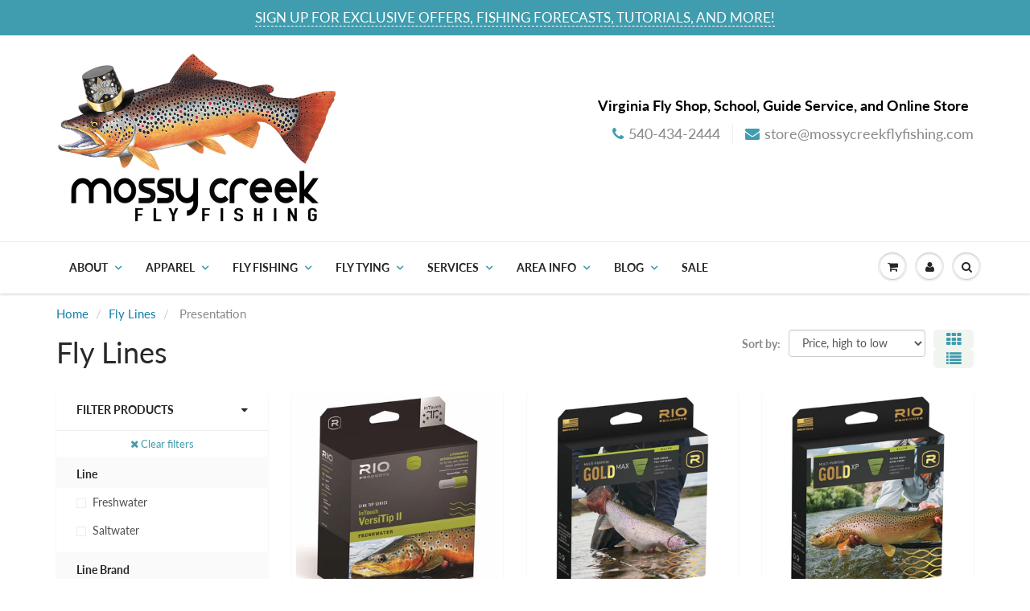

--- FILE ---
content_type: text/html; charset=utf-8
request_url: https://mossycreekflyfishing.com/collections/fly-lines/application_presentation
body_size: 46343
content:
<!doctype html>
<html lang="en" class="noIE">
  <head>
<!-- Start of Booster Apps Seo-0.1-->
<title>Fly Lines | Mossy Creek Fly Fishing</title><meta name="google-site-verification" content="wmbDvbtFIHK2gk1TTsspopsSVn7JDZAkEOc5bvUQUMg" />
<meta name="description" content="" /><script type="application/ld+json">
  {
    "@context": "https://schema.org",
    "@type": "WebSite",
    "name": "Mossy Creek Fly Fishing",
    "url": "https://mossycreekflyfishing.com",
    "potentialAction": {
      "@type": "SearchAction",
      "query-input": "required name=query",
      "target": "https://mossycreekflyfishing.com/search?q={query}"
    }
  }
</script>
<!-- end of Booster Apps SEO -->


    <!-- Basic page needs ================================================== -->
    <meta charset="utf-8">
    <meta name="viewport" content="width=device-width, initial-scale=1, maximum-scale=1">

    <!-- Title and description ================================================== -->
    

    

    <!-- Helpers ================================================== -->
     <meta property="og:url" content="https://mossycreekflyfishing.com/collections/fly-lines/application_presentation">
 <meta property="og:site_name" content="Mossy Creek Fly Fishing">

  <meta property="og:type" content="website">
  <meta property="og:title" content="Fly Lines">
  <meta property="og:image" content="http://mossycreekflyfishing.com/cdn/shop/files/NEW_MOSSY_CENTERED_LOGO_135b5456-f062-4c56-a0f4-9d7be5fcc182_1200x1200.png?v=1613557076">
  <meta property="og:image:secure_url" content="https://mossycreekflyfishing.com/cdn/shop/files/NEW_MOSSY_CENTERED_LOGO_135b5456-f062-4c56-a0f4-9d7be5fcc182_1200x1200.png?v=1613557076">


 




<meta name="twitter:card" content="summary">

    <link rel="canonical" href="https://mossycreekflyfishing.com/collections/fly-lines/application_presentation">
    <meta name="viewport" content="width=device-width,initial-scale=1">
    <meta name="theme-color" content="#3f9daf">

    
    <link rel="shortcut icon" href="//mossycreekflyfishing.com/cdn/shop/t/7/assets/favicon.png?v=118827326208345139201629407098" type="image/png" />
    
    <link href="//mossycreekflyfishing.com/cdn/shop/t/7/assets/apps.css?v=167078766235922104241629407137" rel="stylesheet" type="text/css" media="all" />
    <link href="//mossycreekflyfishing.com/cdn/shop/t/7/assets/style.css?v=140622145584564817911764269926" rel="stylesheet" type="text/css" media="all" />
    <link href="//mossycreekflyfishing.com/cdn/shop/t/7/assets/flexslider.css?v=82804006272415572911629407137" rel="stylesheet" type="text/css" media="all" />
    <link href="//mossycreekflyfishing.com/cdn/shop/t/7/assets/flexslider-product.css?v=94964091193957406031629407137" rel="stylesheet" type="text/css" media="all" />

    
    
    <!-- Header hook for plugins ================================================== -->
    <script>window.performance && window.performance.mark && window.performance.mark('shopify.content_for_header.start');</script><meta name="google-site-verification" content="wmbDvbtFIHK2gk1TTsspopsSVn7JDZAkEOc5bvUQUMg">
<meta id="shopify-digital-wallet" name="shopify-digital-wallet" content="/24390713/digital_wallets/dialog">
<meta name="shopify-checkout-api-token" content="ca7cbf51a9ac4ad8367882d83982dbab">
<meta id="in-context-paypal-metadata" data-shop-id="24390713" data-venmo-supported="true" data-environment="production" data-locale="en_US" data-paypal-v4="true" data-currency="USD">
<link rel="alternate" type="application/atom+xml" title="Feed" href="/collections/fly-lines/application_presentation.atom" />
<link rel="alternate" type="application/json+oembed" href="https://mossycreekflyfishing.com/collections/fly-lines/application_presentation.oembed">
<script async="async" src="/checkouts/internal/preloads.js?locale=en-US"></script>
<link rel="preconnect" href="https://shop.app" crossorigin="anonymous">
<script async="async" src="https://shop.app/checkouts/internal/preloads.js?locale=en-US&shop_id=24390713" crossorigin="anonymous"></script>
<script id="apple-pay-shop-capabilities" type="application/json">{"shopId":24390713,"countryCode":"US","currencyCode":"USD","merchantCapabilities":["supports3DS"],"merchantId":"gid:\/\/shopify\/Shop\/24390713","merchantName":"Mossy Creek Fly Fishing","requiredBillingContactFields":["postalAddress","email","phone"],"requiredShippingContactFields":["postalAddress","email","phone"],"shippingType":"shipping","supportedNetworks":["visa","masterCard","amex","discover","elo","jcb"],"total":{"type":"pending","label":"Mossy Creek Fly Fishing","amount":"1.00"},"shopifyPaymentsEnabled":true,"supportsSubscriptions":true}</script>
<script id="shopify-features" type="application/json">{"accessToken":"ca7cbf51a9ac4ad8367882d83982dbab","betas":["rich-media-storefront-analytics"],"domain":"mossycreekflyfishing.com","predictiveSearch":true,"shopId":24390713,"locale":"en"}</script>
<script>var Shopify = Shopify || {};
Shopify.shop = "mossy-creek-fly-fishing.myshopify.com";
Shopify.locale = "en";
Shopify.currency = {"active":"USD","rate":"1.0"};
Shopify.country = "US";
Shopify.theme = {"name":"ShowTime with Installments message","id":125730259144,"schema_name":"ShowTime","schema_version":"6.2.2","theme_store_id":687,"role":"main"};
Shopify.theme.handle = "null";
Shopify.theme.style = {"id":null,"handle":null};
Shopify.cdnHost = "mossycreekflyfishing.com/cdn";
Shopify.routes = Shopify.routes || {};
Shopify.routes.root = "/";</script>
<script type="module">!function(o){(o.Shopify=o.Shopify||{}).modules=!0}(window);</script>
<script>!function(o){function n(){var o=[];function n(){o.push(Array.prototype.slice.apply(arguments))}return n.q=o,n}var t=o.Shopify=o.Shopify||{};t.loadFeatures=n(),t.autoloadFeatures=n()}(window);</script>
<script>
  window.ShopifyPay = window.ShopifyPay || {};
  window.ShopifyPay.apiHost = "shop.app\/pay";
  window.ShopifyPay.redirectState = null;
</script>
<script id="shop-js-analytics" type="application/json">{"pageType":"collection"}</script>
<script defer="defer" async type="module" src="//mossycreekflyfishing.com/cdn/shopifycloud/shop-js/modules/v2/client.init-shop-cart-sync_BdyHc3Nr.en.esm.js"></script>
<script defer="defer" async type="module" src="//mossycreekflyfishing.com/cdn/shopifycloud/shop-js/modules/v2/chunk.common_Daul8nwZ.esm.js"></script>
<script type="module">
  await import("//mossycreekflyfishing.com/cdn/shopifycloud/shop-js/modules/v2/client.init-shop-cart-sync_BdyHc3Nr.en.esm.js");
await import("//mossycreekflyfishing.com/cdn/shopifycloud/shop-js/modules/v2/chunk.common_Daul8nwZ.esm.js");

  window.Shopify.SignInWithShop?.initShopCartSync?.({"fedCMEnabled":true,"windoidEnabled":true});

</script>
<script>
  window.Shopify = window.Shopify || {};
  if (!window.Shopify.featureAssets) window.Shopify.featureAssets = {};
  window.Shopify.featureAssets['shop-js'] = {"shop-cart-sync":["modules/v2/client.shop-cart-sync_QYOiDySF.en.esm.js","modules/v2/chunk.common_Daul8nwZ.esm.js"],"init-fed-cm":["modules/v2/client.init-fed-cm_DchLp9rc.en.esm.js","modules/v2/chunk.common_Daul8nwZ.esm.js"],"shop-button":["modules/v2/client.shop-button_OV7bAJc5.en.esm.js","modules/v2/chunk.common_Daul8nwZ.esm.js"],"init-windoid":["modules/v2/client.init-windoid_DwxFKQ8e.en.esm.js","modules/v2/chunk.common_Daul8nwZ.esm.js"],"shop-cash-offers":["modules/v2/client.shop-cash-offers_DWtL6Bq3.en.esm.js","modules/v2/chunk.common_Daul8nwZ.esm.js","modules/v2/chunk.modal_CQq8HTM6.esm.js"],"shop-toast-manager":["modules/v2/client.shop-toast-manager_CX9r1SjA.en.esm.js","modules/v2/chunk.common_Daul8nwZ.esm.js"],"init-shop-email-lookup-coordinator":["modules/v2/client.init-shop-email-lookup-coordinator_UhKnw74l.en.esm.js","modules/v2/chunk.common_Daul8nwZ.esm.js"],"pay-button":["modules/v2/client.pay-button_DzxNnLDY.en.esm.js","modules/v2/chunk.common_Daul8nwZ.esm.js"],"avatar":["modules/v2/client.avatar_BTnouDA3.en.esm.js"],"init-shop-cart-sync":["modules/v2/client.init-shop-cart-sync_BdyHc3Nr.en.esm.js","modules/v2/chunk.common_Daul8nwZ.esm.js"],"shop-login-button":["modules/v2/client.shop-login-button_D8B466_1.en.esm.js","modules/v2/chunk.common_Daul8nwZ.esm.js","modules/v2/chunk.modal_CQq8HTM6.esm.js"],"init-customer-accounts-sign-up":["modules/v2/client.init-customer-accounts-sign-up_C8fpPm4i.en.esm.js","modules/v2/client.shop-login-button_D8B466_1.en.esm.js","modules/v2/chunk.common_Daul8nwZ.esm.js","modules/v2/chunk.modal_CQq8HTM6.esm.js"],"init-shop-for-new-customer-accounts":["modules/v2/client.init-shop-for-new-customer-accounts_CVTO0Ztu.en.esm.js","modules/v2/client.shop-login-button_D8B466_1.en.esm.js","modules/v2/chunk.common_Daul8nwZ.esm.js","modules/v2/chunk.modal_CQq8HTM6.esm.js"],"init-customer-accounts":["modules/v2/client.init-customer-accounts_dRgKMfrE.en.esm.js","modules/v2/client.shop-login-button_D8B466_1.en.esm.js","modules/v2/chunk.common_Daul8nwZ.esm.js","modules/v2/chunk.modal_CQq8HTM6.esm.js"],"shop-follow-button":["modules/v2/client.shop-follow-button_CkZpjEct.en.esm.js","modules/v2/chunk.common_Daul8nwZ.esm.js","modules/v2/chunk.modal_CQq8HTM6.esm.js"],"lead-capture":["modules/v2/client.lead-capture_BntHBhfp.en.esm.js","modules/v2/chunk.common_Daul8nwZ.esm.js","modules/v2/chunk.modal_CQq8HTM6.esm.js"],"checkout-modal":["modules/v2/client.checkout-modal_CfxcYbTm.en.esm.js","modules/v2/chunk.common_Daul8nwZ.esm.js","modules/v2/chunk.modal_CQq8HTM6.esm.js"],"shop-login":["modules/v2/client.shop-login_Da4GZ2H6.en.esm.js","modules/v2/chunk.common_Daul8nwZ.esm.js","modules/v2/chunk.modal_CQq8HTM6.esm.js"],"payment-terms":["modules/v2/client.payment-terms_MV4M3zvL.en.esm.js","modules/v2/chunk.common_Daul8nwZ.esm.js","modules/v2/chunk.modal_CQq8HTM6.esm.js"]};
</script>
<script>(function() {
  var isLoaded = false;
  function asyncLoad() {
    if (isLoaded) return;
    isLoaded = true;
    var urls = ["https:\/\/cdn.shopify.com\/s\/files\/1\/2439\/0713\/t\/7\/assets\/subscribe-it.js?v=1667238696\u0026shop=mossy-creek-fly-fishing.myshopify.com"];
    for (var i = 0; i < urls.length; i++) {
      var s = document.createElement('script');
      s.type = 'text/javascript';
      s.async = true;
      s.src = urls[i];
      var x = document.getElementsByTagName('script')[0];
      x.parentNode.insertBefore(s, x);
    }
  };
  if(window.attachEvent) {
    window.attachEvent('onload', asyncLoad);
  } else {
    window.addEventListener('load', asyncLoad, false);
  }
})();</script>
<script id="__st">var __st={"a":24390713,"offset":-18000,"reqid":"8dfa3ffa-232d-4e8d-a458-475d7efb5970-1768941543","pageurl":"mossycreekflyfishing.com\/collections\/fly-lines\/application_presentation","u":"f9f8845968ee","p":"collection","rtyp":"collection","rid":159138480164};</script>
<script>window.ShopifyPaypalV4VisibilityTracking = true;</script>
<script id="captcha-bootstrap">!function(){'use strict';const t='contact',e='account',n='new_comment',o=[[t,t],['blogs',n],['comments',n],[t,'customer']],c=[[e,'customer_login'],[e,'guest_login'],[e,'recover_customer_password'],[e,'create_customer']],r=t=>t.map((([t,e])=>`form[action*='/${t}']:not([data-nocaptcha='true']) input[name='form_type'][value='${e}']`)).join(','),a=t=>()=>t?[...document.querySelectorAll(t)].map((t=>t.form)):[];function s(){const t=[...o],e=r(t);return a(e)}const i='password',u='form_key',d=['recaptcha-v3-token','g-recaptcha-response','h-captcha-response',i],f=()=>{try{return window.sessionStorage}catch{return}},m='__shopify_v',_=t=>t.elements[u];function p(t,e,n=!1){try{const o=window.sessionStorage,c=JSON.parse(o.getItem(e)),{data:r}=function(t){const{data:e,action:n}=t;return t[m]||n?{data:e,action:n}:{data:t,action:n}}(c);for(const[e,n]of Object.entries(r))t.elements[e]&&(t.elements[e].value=n);n&&o.removeItem(e)}catch(o){console.error('form repopulation failed',{error:o})}}const l='form_type',E='cptcha';function T(t){t.dataset[E]=!0}const w=window,h=w.document,L='Shopify',v='ce_forms',y='captcha';let A=!1;((t,e)=>{const n=(g='f06e6c50-85a8-45c8-87d0-21a2b65856fe',I='https://cdn.shopify.com/shopifycloud/storefront-forms-hcaptcha/ce_storefront_forms_captcha_hcaptcha.v1.5.2.iife.js',D={infoText:'Protected by hCaptcha',privacyText:'Privacy',termsText:'Terms'},(t,e,n)=>{const o=w[L][v],c=o.bindForm;if(c)return c(t,g,e,D).then(n);var r;o.q.push([[t,g,e,D],n]),r=I,A||(h.body.append(Object.assign(h.createElement('script'),{id:'captcha-provider',async:!0,src:r})),A=!0)});var g,I,D;w[L]=w[L]||{},w[L][v]=w[L][v]||{},w[L][v].q=[],w[L][y]=w[L][y]||{},w[L][y].protect=function(t,e){n(t,void 0,e),T(t)},Object.freeze(w[L][y]),function(t,e,n,w,h,L){const[v,y,A,g]=function(t,e,n){const i=e?o:[],u=t?c:[],d=[...i,...u],f=r(d),m=r(i),_=r(d.filter((([t,e])=>n.includes(e))));return[a(f),a(m),a(_),s()]}(w,h,L),I=t=>{const e=t.target;return e instanceof HTMLFormElement?e:e&&e.form},D=t=>v().includes(t);t.addEventListener('submit',(t=>{const e=I(t);if(!e)return;const n=D(e)&&!e.dataset.hcaptchaBound&&!e.dataset.recaptchaBound,o=_(e),c=g().includes(e)&&(!o||!o.value);(n||c)&&t.preventDefault(),c&&!n&&(function(t){try{if(!f())return;!function(t){const e=f();if(!e)return;const n=_(t);if(!n)return;const o=n.value;o&&e.removeItem(o)}(t);const e=Array.from(Array(32),(()=>Math.random().toString(36)[2])).join('');!function(t,e){_(t)||t.append(Object.assign(document.createElement('input'),{type:'hidden',name:u})),t.elements[u].value=e}(t,e),function(t,e){const n=f();if(!n)return;const o=[...t.querySelectorAll(`input[type='${i}']`)].map((({name:t})=>t)),c=[...d,...o],r={};for(const[a,s]of new FormData(t).entries())c.includes(a)||(r[a]=s);n.setItem(e,JSON.stringify({[m]:1,action:t.action,data:r}))}(t,e)}catch(e){console.error('failed to persist form',e)}}(e),e.submit())}));const S=(t,e)=>{t&&!t.dataset[E]&&(n(t,e.some((e=>e===t))),T(t))};for(const o of['focusin','change'])t.addEventListener(o,(t=>{const e=I(t);D(e)&&S(e,y())}));const B=e.get('form_key'),M=e.get(l),P=B&&M;t.addEventListener('DOMContentLoaded',(()=>{const t=y();if(P)for(const e of t)e.elements[l].value===M&&p(e,B);[...new Set([...A(),...v().filter((t=>'true'===t.dataset.shopifyCaptcha))])].forEach((e=>S(e,t)))}))}(h,new URLSearchParams(w.location.search),n,t,e,['guest_login'])})(!0,!0)}();</script>
<script integrity="sha256-4kQ18oKyAcykRKYeNunJcIwy7WH5gtpwJnB7kiuLZ1E=" data-source-attribution="shopify.loadfeatures" defer="defer" src="//mossycreekflyfishing.com/cdn/shopifycloud/storefront/assets/storefront/load_feature-a0a9edcb.js" crossorigin="anonymous"></script>
<script crossorigin="anonymous" defer="defer" src="//mossycreekflyfishing.com/cdn/shopifycloud/storefront/assets/shopify_pay/storefront-65b4c6d7.js?v=20250812"></script>
<script data-source-attribution="shopify.dynamic_checkout.dynamic.init">var Shopify=Shopify||{};Shopify.PaymentButton=Shopify.PaymentButton||{isStorefrontPortableWallets:!0,init:function(){window.Shopify.PaymentButton.init=function(){};var t=document.createElement("script");t.src="https://mossycreekflyfishing.com/cdn/shopifycloud/portable-wallets/latest/portable-wallets.en.js",t.type="module",document.head.appendChild(t)}};
</script>
<script data-source-attribution="shopify.dynamic_checkout.buyer_consent">
  function portableWalletsHideBuyerConsent(e){var t=document.getElementById("shopify-buyer-consent"),n=document.getElementById("shopify-subscription-policy-button");t&&n&&(t.classList.add("hidden"),t.setAttribute("aria-hidden","true"),n.removeEventListener("click",e))}function portableWalletsShowBuyerConsent(e){var t=document.getElementById("shopify-buyer-consent"),n=document.getElementById("shopify-subscription-policy-button");t&&n&&(t.classList.remove("hidden"),t.removeAttribute("aria-hidden"),n.addEventListener("click",e))}window.Shopify?.PaymentButton&&(window.Shopify.PaymentButton.hideBuyerConsent=portableWalletsHideBuyerConsent,window.Shopify.PaymentButton.showBuyerConsent=portableWalletsShowBuyerConsent);
</script>
<script data-source-attribution="shopify.dynamic_checkout.cart.bootstrap">document.addEventListener("DOMContentLoaded",(function(){function t(){return document.querySelector("shopify-accelerated-checkout-cart, shopify-accelerated-checkout")}if(t())Shopify.PaymentButton.init();else{new MutationObserver((function(e,n){t()&&(Shopify.PaymentButton.init(),n.disconnect())})).observe(document.body,{childList:!0,subtree:!0})}}));
</script>
<link id="shopify-accelerated-checkout-styles" rel="stylesheet" media="screen" href="https://mossycreekflyfishing.com/cdn/shopifycloud/portable-wallets/latest/accelerated-checkout-backwards-compat.css" crossorigin="anonymous">
<style id="shopify-accelerated-checkout-cart">
        #shopify-buyer-consent {
  margin-top: 1em;
  display: inline-block;
  width: 100%;
}

#shopify-buyer-consent.hidden {
  display: none;
}

#shopify-subscription-policy-button {
  background: none;
  border: none;
  padding: 0;
  text-decoration: underline;
  font-size: inherit;
  cursor: pointer;
}

#shopify-subscription-policy-button::before {
  box-shadow: none;
}

      </style>

<script>window.performance && window.performance.mark && window.performance.mark('shopify.content_for_header.end');</script>

    <!--[if lt IE 9]>
    <script src="//html5shiv.googlecode.com/svn/trunk/html5.js" type="text/javascript"></script>
    <![endif]-->

    

    <script src="//mossycreekflyfishing.com/cdn/shop/t/7/assets/jquery.js?v=105778841822381192391629407110" type="text/javascript"></script>
    
    <script src="//mossycreekflyfishing.com/cdn/shop/t/7/assets/lazysizes.js?v=68441465964607740661629407111" async="async"></script>
    
    
    <!-- Theme Global App JS ================================================== -->
    <script>
      var app = app || {
        data:{
          template:"collection",
          money_format: "${{amount}}"
        }
      }
  
    </script>
    <noscript>
  <style>
    .article_img_block > figure > img:nth-child(2), 
    .catalog_c .collection-box > img:nth-child(2),
    .gallery_container  .box > figure > img:nth-child(2),
    .image_with_text_container .box > figure > img:nth-child(2),
    .collection-list-row .box_1 > a > img:nth-child(2),
    .featured-products .product-image > a > img:nth-child(2){
      display: none !important
    }
  </style>
</noscript>
  
  
  
  
  <!-- "snippets/bookthatapp-widgets.liquid" was not rendered, the associated app was uninstalled -->
<link href="https://monorail-edge.shopifysvc.com" rel="dns-prefetch">
<script>(function(){if ("sendBeacon" in navigator && "performance" in window) {try {var session_token_from_headers = performance.getEntriesByType('navigation')[0].serverTiming.find(x => x.name == '_s').description;} catch {var session_token_from_headers = undefined;}var session_cookie_matches = document.cookie.match(/_shopify_s=([^;]*)/);var session_token_from_cookie = session_cookie_matches && session_cookie_matches.length === 2 ? session_cookie_matches[1] : "";var session_token = session_token_from_headers || session_token_from_cookie || "";function handle_abandonment_event(e) {var entries = performance.getEntries().filter(function(entry) {return /monorail-edge.shopifysvc.com/.test(entry.name);});if (!window.abandonment_tracked && entries.length === 0) {window.abandonment_tracked = true;var currentMs = Date.now();var navigation_start = performance.timing.navigationStart;var payload = {shop_id: 24390713,url: window.location.href,navigation_start,duration: currentMs - navigation_start,session_token,page_type: "collection"};window.navigator.sendBeacon("https://monorail-edge.shopifysvc.com/v1/produce", JSON.stringify({schema_id: "online_store_buyer_site_abandonment/1.1",payload: payload,metadata: {event_created_at_ms: currentMs,event_sent_at_ms: currentMs}}));}}window.addEventListener('pagehide', handle_abandonment_event);}}());</script>
<script id="web-pixels-manager-setup">(function e(e,d,r,n,o){if(void 0===o&&(o={}),!Boolean(null===(a=null===(i=window.Shopify)||void 0===i?void 0:i.analytics)||void 0===a?void 0:a.replayQueue)){var i,a;window.Shopify=window.Shopify||{};var t=window.Shopify;t.analytics=t.analytics||{};var s=t.analytics;s.replayQueue=[],s.publish=function(e,d,r){return s.replayQueue.push([e,d,r]),!0};try{self.performance.mark("wpm:start")}catch(e){}var l=function(){var e={modern:/Edge?\/(1{2}[4-9]|1[2-9]\d|[2-9]\d{2}|\d{4,})\.\d+(\.\d+|)|Firefox\/(1{2}[4-9]|1[2-9]\d|[2-9]\d{2}|\d{4,})\.\d+(\.\d+|)|Chrom(ium|e)\/(9{2}|\d{3,})\.\d+(\.\d+|)|(Maci|X1{2}).+ Version\/(15\.\d+|(1[6-9]|[2-9]\d|\d{3,})\.\d+)([,.]\d+|)( \(\w+\)|)( Mobile\/\w+|) Safari\/|Chrome.+OPR\/(9{2}|\d{3,})\.\d+\.\d+|(CPU[ +]OS|iPhone[ +]OS|CPU[ +]iPhone|CPU IPhone OS|CPU iPad OS)[ +]+(15[._]\d+|(1[6-9]|[2-9]\d|\d{3,})[._]\d+)([._]\d+|)|Android:?[ /-](13[3-9]|1[4-9]\d|[2-9]\d{2}|\d{4,})(\.\d+|)(\.\d+|)|Android.+Firefox\/(13[5-9]|1[4-9]\d|[2-9]\d{2}|\d{4,})\.\d+(\.\d+|)|Android.+Chrom(ium|e)\/(13[3-9]|1[4-9]\d|[2-9]\d{2}|\d{4,})\.\d+(\.\d+|)|SamsungBrowser\/([2-9]\d|\d{3,})\.\d+/,legacy:/Edge?\/(1[6-9]|[2-9]\d|\d{3,})\.\d+(\.\d+|)|Firefox\/(5[4-9]|[6-9]\d|\d{3,})\.\d+(\.\d+|)|Chrom(ium|e)\/(5[1-9]|[6-9]\d|\d{3,})\.\d+(\.\d+|)([\d.]+$|.*Safari\/(?![\d.]+ Edge\/[\d.]+$))|(Maci|X1{2}).+ Version\/(10\.\d+|(1[1-9]|[2-9]\d|\d{3,})\.\d+)([,.]\d+|)( \(\w+\)|)( Mobile\/\w+|) Safari\/|Chrome.+OPR\/(3[89]|[4-9]\d|\d{3,})\.\d+\.\d+|(CPU[ +]OS|iPhone[ +]OS|CPU[ +]iPhone|CPU IPhone OS|CPU iPad OS)[ +]+(10[._]\d+|(1[1-9]|[2-9]\d|\d{3,})[._]\d+)([._]\d+|)|Android:?[ /-](13[3-9]|1[4-9]\d|[2-9]\d{2}|\d{4,})(\.\d+|)(\.\d+|)|Mobile Safari.+OPR\/([89]\d|\d{3,})\.\d+\.\d+|Android.+Firefox\/(13[5-9]|1[4-9]\d|[2-9]\d{2}|\d{4,})\.\d+(\.\d+|)|Android.+Chrom(ium|e)\/(13[3-9]|1[4-9]\d|[2-9]\d{2}|\d{4,})\.\d+(\.\d+|)|Android.+(UC? ?Browser|UCWEB|U3)[ /]?(15\.([5-9]|\d{2,})|(1[6-9]|[2-9]\d|\d{3,})\.\d+)\.\d+|SamsungBrowser\/(5\.\d+|([6-9]|\d{2,})\.\d+)|Android.+MQ{2}Browser\/(14(\.(9|\d{2,})|)|(1[5-9]|[2-9]\d|\d{3,})(\.\d+|))(\.\d+|)|K[Aa][Ii]OS\/(3\.\d+|([4-9]|\d{2,})\.\d+)(\.\d+|)/},d=e.modern,r=e.legacy,n=navigator.userAgent;return n.match(d)?"modern":n.match(r)?"legacy":"unknown"}(),u="modern"===l?"modern":"legacy",c=(null!=n?n:{modern:"",legacy:""})[u],f=function(e){return[e.baseUrl,"/wpm","/b",e.hashVersion,"modern"===e.buildTarget?"m":"l",".js"].join("")}({baseUrl:d,hashVersion:r,buildTarget:u}),m=function(e){var d=e.version,r=e.bundleTarget,n=e.surface,o=e.pageUrl,i=e.monorailEndpoint;return{emit:function(e){var a=e.status,t=e.errorMsg,s=(new Date).getTime(),l=JSON.stringify({metadata:{event_sent_at_ms:s},events:[{schema_id:"web_pixels_manager_load/3.1",payload:{version:d,bundle_target:r,page_url:o,status:a,surface:n,error_msg:t},metadata:{event_created_at_ms:s}}]});if(!i)return console&&console.warn&&console.warn("[Web Pixels Manager] No Monorail endpoint provided, skipping logging."),!1;try{return self.navigator.sendBeacon.bind(self.navigator)(i,l)}catch(e){}var u=new XMLHttpRequest;try{return u.open("POST",i,!0),u.setRequestHeader("Content-Type","text/plain"),u.send(l),!0}catch(e){return console&&console.warn&&console.warn("[Web Pixels Manager] Got an unhandled error while logging to Monorail."),!1}}}}({version:r,bundleTarget:l,surface:e.surface,pageUrl:self.location.href,monorailEndpoint:e.monorailEndpoint});try{o.browserTarget=l,function(e){var d=e.src,r=e.async,n=void 0===r||r,o=e.onload,i=e.onerror,a=e.sri,t=e.scriptDataAttributes,s=void 0===t?{}:t,l=document.createElement("script"),u=document.querySelector("head"),c=document.querySelector("body");if(l.async=n,l.src=d,a&&(l.integrity=a,l.crossOrigin="anonymous"),s)for(var f in s)if(Object.prototype.hasOwnProperty.call(s,f))try{l.dataset[f]=s[f]}catch(e){}if(o&&l.addEventListener("load",o),i&&l.addEventListener("error",i),u)u.appendChild(l);else{if(!c)throw new Error("Did not find a head or body element to append the script");c.appendChild(l)}}({src:f,async:!0,onload:function(){if(!function(){var e,d;return Boolean(null===(d=null===(e=window.Shopify)||void 0===e?void 0:e.analytics)||void 0===d?void 0:d.initialized)}()){var d=window.webPixelsManager.init(e)||void 0;if(d){var r=window.Shopify.analytics;r.replayQueue.forEach((function(e){var r=e[0],n=e[1],o=e[2];d.publishCustomEvent(r,n,o)})),r.replayQueue=[],r.publish=d.publishCustomEvent,r.visitor=d.visitor,r.initialized=!0}}},onerror:function(){return m.emit({status:"failed",errorMsg:"".concat(f," has failed to load")})},sri:function(e){var d=/^sha384-[A-Za-z0-9+/=]+$/;return"string"==typeof e&&d.test(e)}(c)?c:"",scriptDataAttributes:o}),m.emit({status:"loading"})}catch(e){m.emit({status:"failed",errorMsg:(null==e?void 0:e.message)||"Unknown error"})}}})({shopId: 24390713,storefrontBaseUrl: "https://mossycreekflyfishing.com",extensionsBaseUrl: "https://extensions.shopifycdn.com/cdn/shopifycloud/web-pixels-manager",monorailEndpoint: "https://monorail-edge.shopifysvc.com/unstable/produce_batch",surface: "storefront-renderer",enabledBetaFlags: ["2dca8a86"],webPixelsConfigList: [{"id":"581697769","configuration":"{\"eventPixelIdAddToCart\":\"tw-osahr-osahu\",\"eventPixelIdSiteVisit\":\"tw-osahr-osahs\",\"eventPixelIdPurchase\":\"tw-osahr-osahy\",\"eventPixelIdAddedPaymentInfo\":\"tw-osahr-osaht\",\"eventPixelIdCheckoutInitiated\":\"tw-osahr-osahv\",\"eventPixelIdContentView\":\"tw-osahr-osahw\",\"eventPixelIdSearch\":\"tw-osahr-osahx\",\"basePixelId\":\"osahr\",\"adsAccountId\":\"18ce53xj5gw\",\"isDisconnected\":\"0\"}","eventPayloadVersion":"v1","runtimeContext":"STRICT","scriptVersion":"28c5dacefa9312c3f7ebd444dc3c1418","type":"APP","apiClientId":6455335,"privacyPurposes":["ANALYTICS","MARKETING","SALE_OF_DATA"],"dataSharingAdjustments":{"protectedCustomerApprovalScopes":["read_customer_address","read_customer_personal_data"]}},{"id":"475627753","configuration":"{\"config\":\"{\\\"google_tag_ids\\\":[\\\"AW-1057553431\\\",\\\"GT-MR8K7FF\\\"],\\\"target_country\\\":\\\"US\\\",\\\"gtag_events\\\":[{\\\"type\\\":\\\"begin_checkout\\\",\\\"action_label\\\":\\\"AW-1057553431\\\/C_-FCOTq_-IBEJf4o_gD\\\"},{\\\"type\\\":\\\"search\\\",\\\"action_label\\\":\\\"AW-1057553431\\\/A-3cCOfq_-IBEJf4o_gD\\\"},{\\\"type\\\":\\\"view_item\\\",\\\"action_label\\\":[\\\"AW-1057553431\\\/4tgbCN7q_-IBEJf4o_gD\\\",\\\"MC-4RWN9NCMLQ\\\"]},{\\\"type\\\":\\\"purchase\\\",\\\"action_label\\\":[\\\"AW-1057553431\\\/WgvsCNvq_-IBEJf4o_gD\\\",\\\"MC-4RWN9NCMLQ\\\"]},{\\\"type\\\":\\\"page_view\\\",\\\"action_label\\\":[\\\"AW-1057553431\\\/M8DPCNjq_-IBEJf4o_gD\\\",\\\"MC-4RWN9NCMLQ\\\"]},{\\\"type\\\":\\\"add_payment_info\\\",\\\"action_label\\\":\\\"AW-1057553431\\\/VwQnCOrq_-IBEJf4o_gD\\\"},{\\\"type\\\":\\\"add_to_cart\\\",\\\"action_label\\\":\\\"AW-1057553431\\\/we9VCOHq_-IBEJf4o_gD\\\"}],\\\"enable_monitoring_mode\\\":false}\"}","eventPayloadVersion":"v1","runtimeContext":"OPEN","scriptVersion":"b2a88bafab3e21179ed38636efcd8a93","type":"APP","apiClientId":1780363,"privacyPurposes":[],"dataSharingAdjustments":{"protectedCustomerApprovalScopes":["read_customer_address","read_customer_email","read_customer_name","read_customer_personal_data","read_customer_phone"]}},{"id":"182878441","configuration":"{\"pixel_id\":\"425481355517170\",\"pixel_type\":\"facebook_pixel\",\"metaapp_system_user_token\":\"-\"}","eventPayloadVersion":"v1","runtimeContext":"OPEN","scriptVersion":"ca16bc87fe92b6042fbaa3acc2fbdaa6","type":"APP","apiClientId":2329312,"privacyPurposes":["ANALYTICS","MARKETING","SALE_OF_DATA"],"dataSharingAdjustments":{"protectedCustomerApprovalScopes":["read_customer_address","read_customer_email","read_customer_name","read_customer_personal_data","read_customer_phone"]}},{"id":"shopify-app-pixel","configuration":"{}","eventPayloadVersion":"v1","runtimeContext":"STRICT","scriptVersion":"0450","apiClientId":"shopify-pixel","type":"APP","privacyPurposes":["ANALYTICS","MARKETING"]},{"id":"shopify-custom-pixel","eventPayloadVersion":"v1","runtimeContext":"LAX","scriptVersion":"0450","apiClientId":"shopify-pixel","type":"CUSTOM","privacyPurposes":["ANALYTICS","MARKETING"]}],isMerchantRequest: false,initData: {"shop":{"name":"Mossy Creek Fly Fishing","paymentSettings":{"currencyCode":"USD"},"myshopifyDomain":"mossy-creek-fly-fishing.myshopify.com","countryCode":"US","storefrontUrl":"https:\/\/mossycreekflyfishing.com"},"customer":null,"cart":null,"checkout":null,"productVariants":[],"purchasingCompany":null},},"https://mossycreekflyfishing.com/cdn","fcfee988w5aeb613cpc8e4bc33m6693e112",{"modern":"","legacy":""},{"shopId":"24390713","storefrontBaseUrl":"https:\/\/mossycreekflyfishing.com","extensionBaseUrl":"https:\/\/extensions.shopifycdn.com\/cdn\/shopifycloud\/web-pixels-manager","surface":"storefront-renderer","enabledBetaFlags":"[\"2dca8a86\"]","isMerchantRequest":"false","hashVersion":"fcfee988w5aeb613cpc8e4bc33m6693e112","publish":"custom","events":"[[\"page_viewed\",{}],[\"collection_viewed\",{\"collection\":{\"id\":\"159138480164\",\"title\":\"Fly Lines\",\"productVariants\":[{\"price\":{\"amount\":189.99,\"currencyCode\":\"USD\"},\"product\":{\"title\":\"RIO InTouch VersiTip II Fly Line\",\"vendor\":\"RIO Products\",\"id\":\"4539926839332\",\"untranslatedTitle\":\"RIO InTouch VersiTip II Fly Line\",\"url\":\"\/products\/rio-intouch-versitip-ii-fly-line\",\"type\":\"Fly Lines\"},\"id\":\"31742582128676\",\"image\":{\"src\":\"\/\/mossycreekflyfishing.com\/cdn\/shop\/products\/6468061528100.jpg?v=1761345678\"},\"sku\":\"\",\"title\":\"WF5\",\"untranslatedTitle\":\"WF5\"},{\"price\":{\"amount\":129.99,\"currencyCode\":\"USD\"},\"product\":{\"title\":\"RIO Elite Gold Max Fly Line\",\"vendor\":\"RIO Products\",\"id\":\"8854923870441\",\"untranslatedTitle\":\"RIO Elite Gold Max Fly Line\",\"url\":\"\/products\/rio-elite-gold-max-fly-line\",\"type\":\"Fly Lines\"},\"id\":\"48115399459049\",\"image\":{\"src\":\"\/\/mossycreekflyfishing.com\/cdn\/shop\/files\/36613557715177.png?v=1761347374\"},\"sku\":null,\"title\":\"WF4F\",\"untranslatedTitle\":\"WF4F\"},{\"price\":{\"amount\":129.99,\"currencyCode\":\"USD\"},\"product\":{\"title\":\"RIO Elite Gold XP Fly Line\",\"vendor\":\"RIO Products\",\"id\":\"8854919020777\",\"untranslatedTitle\":\"RIO Elite Gold XP Fly Line\",\"url\":\"\/products\/rio-elite-gold-xp-fly-line\",\"type\":\"Fly Lines\"},\"id\":\"48115395100905\",\"image\":{\"src\":\"\/\/mossycreekflyfishing.com\/cdn\/shop\/files\/36613543952617.png?v=1761347317\"},\"sku\":null,\"title\":\"WF3F\",\"untranslatedTitle\":\"WF3F\"},{\"price\":{\"amount\":129.99,\"currencyCode\":\"USD\"},\"product\":{\"title\":\"RIO Elite Technical Trout Fly Line\",\"vendor\":\"RIO Products\",\"id\":\"4824116756516\",\"untranslatedTitle\":\"RIO Elite Technical Trout Fly Line\",\"url\":\"\/products\/rio-elite-technical-trout-fly-line\",\"type\":\"Fly Lines\"},\"id\":\"32276545601572\",\"image\":{\"src\":\"\/\/mossycreekflyfishing.com\/cdn\/shop\/products\/7224265605156.png?v=1761345974\"},\"sku\":null,\"title\":\"WF3F\",\"untranslatedTitle\":\"WF3F\"},{\"price\":{\"amount\":129.99,\"currencyCode\":\"USD\"},\"product\":{\"title\":\"RIO Elite Gold Fly Line\",\"vendor\":\"RIO Products\",\"id\":\"4824056332324\",\"untranslatedTitle\":\"RIO Elite Gold Fly Line\",\"url\":\"\/products\/rio-elite-gold-fly-line-1\",\"type\":\"Fly Lines\"},\"id\":\"32276485799972\",\"image\":{\"src\":\"\/\/mossycreekflyfishing.com\/cdn\/shop\/products\/7224176640036.png?v=1761345922\"},\"sku\":null,\"title\":\"WF4F\",\"untranslatedTitle\":\"WF4F\"},{\"price\":{\"amount\":129.0,\"currencyCode\":\"USD\"},\"product\":{\"title\":\"Orvis PRO Trout Textured Fly Line\",\"vendor\":\"Orvis\",\"id\":\"4536603738148\",\"untranslatedTitle\":\"Orvis PRO Trout Textured Fly Line\",\"url\":\"\/products\/orvis-pro-trout-textured-fly-line\",\"type\":\"Fly Lines\"},\"id\":\"31736570511396\",\"image\":{\"src\":\"\/\/mossycreekflyfishing.com\/cdn\/shop\/products\/6451828686884.jpg?v=1761345657\"},\"sku\":\"\",\"title\":\"WF3\",\"untranslatedTitle\":\"WF3\"},{\"price\":{\"amount\":99.99,\"currencyCode\":\"USD\"},\"product\":{\"title\":\"Rio Elite Salmon\/Steelhead Fly Line\",\"vendor\":\"RIO Products\",\"id\":\"8230782370025\",\"untranslatedTitle\":\"Rio Elite Salmon\/Steelhead Fly Line\",\"url\":\"\/products\/rio-elite-salmon-steelhead-fly-line\",\"type\":\"Fly Lines\"},\"id\":\"45906713739497\",\"image\":{\"src\":\"\/\/mossycreekflyfishing.com\/cdn\/shop\/files\/34170725433577.jpg?v=1761348115\"},\"sku\":\"6-19800\",\"title\":\"WF8\",\"untranslatedTitle\":\"WF8\"},{\"price\":{\"amount\":99.99,\"currencyCode\":\"USD\"},\"product\":{\"title\":\"RIO InTouch Salmo\/Steelhead Line\",\"vendor\":\"RIO Products\",\"id\":\"8056250630377\",\"untranslatedTitle\":\"RIO InTouch Salmo\/Steelhead Line\",\"url\":\"\/products\/rio-intouch-salmo-steelhead-line\",\"type\":\"Fly Lines\"},\"id\":\"44402362417385\",\"image\":{\"src\":\"\/\/mossycreekflyfishing.com\/cdn\/shop\/products\/32994190393577.png?v=1761347797\"},\"sku\":\"\",\"title\":\"WF8\",\"untranslatedTitle\":\"WF8\"},{\"price\":{\"amount\":99.99,\"currencyCode\":\"USD\"},\"product\":{\"title\":\"Rio Premier Creek Fly Line\",\"vendor\":\"RIO Products\",\"id\":\"6623054725320\",\"untranslatedTitle\":\"Rio Premier Creek Fly Line\",\"url\":\"\/products\/rio-premier-creek-fly-line\",\"type\":\"Fly Lines\"},\"id\":\"39564920094920\",\"image\":{\"src\":\"\/\/mossycreekflyfishing.com\/cdn\/shop\/products\/21875475513544.jpg?v=1761346543\"},\"sku\":null,\"title\":\"WF0F\",\"untranslatedTitle\":\"WF0F\"},{\"price\":{\"amount\":99.99,\"currencyCode\":\"USD\"},\"product\":{\"title\":\"Rio Premier Gold Fly Line\",\"vendor\":\"RIO Products\",\"id\":\"4824138186788\",\"untranslatedTitle\":\"Rio Premier Gold Fly Line\",\"url\":\"\/products\/rio-premier-gold-fly-line\",\"type\":\"Fly Lines\"},\"id\":\"42407358988521\",\"image\":{\"src\":\"\/\/mossycreekflyfishing.com\/cdn\/shop\/products\/7224296701988.png?v=1761345948\"},\"sku\":\"\",\"title\":\"WF2F\",\"untranslatedTitle\":\"WF2F\"},{\"price\":{\"amount\":99.99,\"currencyCode\":\"USD\"},\"product\":{\"title\":\"RIO Premier Lightline Double Taper Fly Line\",\"vendor\":\"RIO Products\",\"id\":\"4537798721572\",\"untranslatedTitle\":\"RIO Premier Lightline Double Taper Fly Line\",\"url\":\"\/products\/rio-premier-lightline-double-taper-fly-line\",\"type\":\"Fly Lines\"},\"id\":\"40038958497992\",\"image\":{\"src\":\"\/\/mossycreekflyfishing.com\/cdn\/shop\/products\/21875438289096.jpg?v=1761345687\"},\"sku\":\"\",\"title\":\"DT1F\",\"untranslatedTitle\":\"DT1F\"},{\"price\":{\"amount\":99.95,\"currencyCode\":\"USD\"},\"product\":{\"title\":\"SA Amplitude Smooth Infinity Fly Line\",\"vendor\":\"Scientific Anglers\",\"id\":\"4543734972452\",\"untranslatedTitle\":\"SA Amplitude Smooth Infinity Fly Line\",\"url\":\"\/products\/sa-amplitude-smooth-infinity-fly-line\",\"type\":\"Fly Lines\"},\"id\":\"31749218664484\",\"image\":{\"src\":\"\/\/mossycreekflyfishing.com\/cdn\/shop\/files\/34213396381929.jpg?v=1761345698\"},\"sku\":\"\",\"title\":\"WF3F\",\"untranslatedTitle\":\"WF3F\"},{\"price\":{\"amount\":98.0,\"currencyCode\":\"USD\"},\"product\":{\"title\":\"Orvis Pro Trout Smooth Fly Line\",\"vendor\":\"Orvis\",\"id\":\"4536596463652\",\"untranslatedTitle\":\"Orvis Pro Trout Smooth Fly Line\",\"url\":\"\/products\/orvis-pro-trout-smooth-fly-line-1\",\"type\":\"Fly Lines\"},\"id\":\"31736558256164\",\"image\":{\"src\":\"\/\/mossycreekflyfishing.com\/cdn\/shop\/products\/6451800539172.jpg?v=1761345653\"},\"sku\":\"\",\"title\":\"WF3\",\"untranslatedTitle\":\"WF3\"},{\"price\":{\"amount\":79.0,\"currencyCode\":\"USD\"},\"product\":{\"title\":\"Orvis Hydros Superfine Trout Fly Line\",\"vendor\":\"Orvis\",\"id\":\"4536626020388\",\"untranslatedTitle\":\"Orvis Hydros Superfine Trout Fly Line\",\"url\":\"\/products\/orvis-hydros-superfine-trout-fly-line\",\"type\":\"Fly Lines\"},\"id\":\"31736591974436\",\"image\":{\"src\":\"\/\/mossycreekflyfishing.com\/cdn\/shop\/products\/6451874693156.jpg?v=1761345639\"},\"sku\":\"\",\"title\":\"WF1\",\"untranslatedTitle\":\"WF1\"}]}}]]"});</script><script>
  window.ShopifyAnalytics = window.ShopifyAnalytics || {};
  window.ShopifyAnalytics.meta = window.ShopifyAnalytics.meta || {};
  window.ShopifyAnalytics.meta.currency = 'USD';
  var meta = {"products":[{"id":4539926839332,"gid":"gid:\/\/shopify\/Product\/4539926839332","vendor":"RIO Products","type":"Fly Lines","handle":"rio-intouch-versitip-ii-fly-line","variants":[{"id":31742582128676,"price":18999,"name":"RIO InTouch VersiTip II Fly Line - WF5","public_title":"WF5","sku":""},{"id":31742582161444,"price":18999,"name":"RIO InTouch VersiTip II Fly Line - WF6","public_title":"WF6","sku":""},{"id":31742582194212,"price":18999,"name":"RIO InTouch VersiTip II Fly Line - WF7","public_title":"WF7","sku":""},{"id":31742582226980,"price":18999,"name":"RIO InTouch VersiTip II Fly Line - WF8","public_title":"WF8","sku":""},{"id":31742582259748,"price":18999,"name":"RIO InTouch VersiTip II Fly Line - WF9","public_title":"WF9","sku":""},{"id":31742582292516,"price":18999,"name":"RIO InTouch VersiTip II Fly Line - WF10","public_title":"WF10","sku":""}],"remote":false},{"id":8854923870441,"gid":"gid:\/\/shopify\/Product\/8854923870441","vendor":"RIO Products","type":"Fly Lines","handle":"rio-elite-gold-max-fly-line","variants":[{"id":48115399459049,"price":12999,"name":"RIO Elite Gold Max Fly Line - WF4F","public_title":"WF4F","sku":null},{"id":48115399491817,"price":12999,"name":"RIO Elite Gold Max Fly Line - WF5F","public_title":"WF5F","sku":null},{"id":48115399524585,"price":12999,"name":"RIO Elite Gold Max Fly Line - WF6F","public_title":"WF6F","sku":null},{"id":48115399557353,"price":12999,"name":"RIO Elite Gold Max Fly Line - WF7F","public_title":"WF7F","sku":null},{"id":48115399590121,"price":12999,"name":"RIO Elite Gold Max Fly Line - WF8F","public_title":"WF8F","sku":null},{"id":48115399426281,"price":12999,"name":"RIO Elite Gold Max Fly Line - WF9F","public_title":"WF9F","sku":null}],"remote":false},{"id":8854919020777,"gid":"gid:\/\/shopify\/Product\/8854919020777","vendor":"RIO Products","type":"Fly Lines","handle":"rio-elite-gold-xp-fly-line","variants":[{"id":48115395100905,"price":12999,"name":"RIO Elite Gold XP Fly Line - WF3F","public_title":"WF3F","sku":null},{"id":48115393200361,"price":12999,"name":"RIO Elite Gold XP Fly Line - WF4F","public_title":"WF4F","sku":null},{"id":48115393233129,"price":12999,"name":"RIO Elite Gold XP Fly Line - WF5F","public_title":"WF5F","sku":null},{"id":48115393265897,"price":12999,"name":"RIO Elite Gold XP Fly Line - WF6F","public_title":"WF6F","sku":null},{"id":48115393298665,"price":12999,"name":"RIO Elite Gold XP Fly Line - WF7F","public_title":"WF7F","sku":null},{"id":48115393331433,"price":12999,"name":"RIO Elite Gold XP Fly Line - WF8F","public_title":"WF8F","sku":null}],"remote":false},{"id":4824116756516,"gid":"gid:\/\/shopify\/Product\/4824116756516","vendor":"RIO Products","type":"Fly Lines","handle":"rio-elite-technical-trout-fly-line","variants":[{"id":32276545601572,"price":12999,"name":"RIO Elite Technical Trout Fly Line - WF3F","public_title":"WF3F","sku":null},{"id":32276545634340,"price":12999,"name":"RIO Elite Technical Trout Fly Line - WF4F","public_title":"WF4F","sku":null},{"id":32276545667108,"price":12999,"name":"RIO Elite Technical Trout Fly Line - WF5F","public_title":"WF5F","sku":null},{"id":32276545699876,"price":12999,"name":"RIO Elite Technical Trout Fly Line - WF6F","public_title":"WF6F","sku":null}],"remote":false},{"id":4824056332324,"gid":"gid:\/\/shopify\/Product\/4824056332324","vendor":"RIO Products","type":"Fly Lines","handle":"rio-elite-gold-fly-line-1","variants":[{"id":32276485799972,"price":12999,"name":"RIO Elite Gold Fly Line - WF4F","public_title":"WF4F","sku":null},{"id":32276485832740,"price":12999,"name":"RIO Elite Gold Fly Line - WF5F","public_title":"WF5F","sku":null},{"id":32276485865508,"price":12999,"name":"RIO Elite Gold Fly Line - WF6F","public_title":"WF6F","sku":null},{"id":32276485898276,"price":12999,"name":"RIO Elite Gold Fly Line - WF7F","public_title":"WF7F","sku":null},{"id":32276485931044,"price":12999,"name":"RIO Elite Gold Fly Line - WF8F","public_title":"WF8F","sku":null}],"remote":false},{"id":4536603738148,"gid":"gid:\/\/shopify\/Product\/4536603738148","vendor":"Orvis","type":"Fly Lines","handle":"orvis-pro-trout-textured-fly-line","variants":[{"id":31736570511396,"price":12900,"name":"Orvis PRO Trout Textured Fly Line - WF3","public_title":"WF3","sku":""},{"id":31736570544164,"price":12900,"name":"Orvis PRO Trout Textured Fly Line - WF4","public_title":"WF4","sku":""},{"id":31736570576932,"price":12900,"name":"Orvis PRO Trout Textured Fly Line - WF5","public_title":"WF5","sku":""},{"id":31736570609700,"price":12900,"name":"Orvis PRO Trout Textured Fly Line - WF6","public_title":"WF6","sku":""}],"remote":false},{"id":8230782370025,"gid":"gid:\/\/shopify\/Product\/8230782370025","vendor":"RIO Products","type":"Fly Lines","handle":"rio-elite-salmon-steelhead-fly-line","variants":[{"id":45906713739497,"price":9999,"name":"Rio Elite Salmon\/Steelhead Fly Line - WF8","public_title":"WF8","sku":"6-19800"},{"id":45906713772265,"price":9999,"name":"Rio Elite Salmon\/Steelhead Fly Line - WF9","public_title":"WF9","sku":"6-19801"},{"id":45906713805033,"price":9999,"name":"Rio Elite Salmon\/Steelhead Fly Line - WF10","public_title":"WF10","sku":"6-19802"}],"remote":false},{"id":8056250630377,"gid":"gid:\/\/shopify\/Product\/8056250630377","vendor":"RIO Products","type":"Fly Lines","handle":"rio-intouch-salmo-steelhead-line","variants":[{"id":44402362417385,"price":9999,"name":"RIO InTouch Salmo\/Steelhead Line - WF8","public_title":"WF8","sku":""},{"id":44402362450153,"price":9999,"name":"RIO InTouch Salmo\/Steelhead Line - WF9","public_title":"WF9","sku":""},{"id":44402362482921,"price":9999,"name":"RIO InTouch Salmo\/Steelhead Line - WF10","public_title":"WF10","sku":""}],"remote":false},{"id":6623054725320,"gid":"gid:\/\/shopify\/Product\/6623054725320","vendor":"RIO Products","type":"Fly Lines","handle":"rio-premier-creek-fly-line","variants":[{"id":39564920094920,"price":9999,"name":"Rio Premier Creek Fly Line - WF0F","public_title":"WF0F","sku":null},{"id":39564920127688,"price":9999,"name":"Rio Premier Creek Fly Line - WF1F","public_title":"WF1F","sku":null},{"id":39564920160456,"price":9999,"name":"Rio Premier Creek Fly Line - WF2F","public_title":"WF2F","sku":null},{"id":39564920193224,"price":9999,"name":"Rio Premier Creek Fly Line - WF3F","public_title":"WF3F","sku":null},{"id":39564920225992,"price":9999,"name":"Rio Premier Creek Fly Line - WF4F","public_title":"WF4F","sku":null},{"id":39564920258760,"price":9999,"name":"Rio Premier Creek Fly Line - WF5F","public_title":"WF5F","sku":null}],"remote":false},{"id":4824138186788,"gid":"gid:\/\/shopify\/Product\/4824138186788","vendor":"RIO Products","type":"Fly Lines","handle":"rio-premier-gold-fly-line","variants":[{"id":42407358988521,"price":9999,"name":"Rio Premier Gold Fly Line - WF2F","public_title":"WF2F","sku":""},{"id":32276564246564,"price":9999,"name":"Rio Premier Gold Fly Line - WF3F","public_title":"WF3F","sku":null},{"id":32276564312100,"price":9999,"name":"Rio Premier Gold Fly Line - WF4F","public_title":"WF4F","sku":null},{"id":32276564344868,"price":9999,"name":"Rio Premier Gold Fly Line - WF5F","public_title":"WF5F","sku":null},{"id":32276564377636,"price":9999,"name":"Rio Premier Gold Fly Line - WF6F","public_title":"WF6F","sku":null},{"id":32276564410404,"price":9999,"name":"Rio Premier Gold Fly Line - WF7F","public_title":"WF7F","sku":null},{"id":32276564443172,"price":9999,"name":"Rio Premier Gold Fly Line - WF8F","public_title":"WF8F","sku":null},{"id":32276564475940,"price":9999,"name":"Rio Premier Gold Fly Line - WF9F","public_title":"WF9F","sku":null}],"remote":false},{"id":4537798721572,"gid":"gid:\/\/shopify\/Product\/4537798721572","vendor":"RIO Products","type":"Fly Lines","handle":"rio-premier-lightline-double-taper-fly-line","variants":[{"id":40038958497992,"price":9999,"name":"RIO Premier Lightline Double Taper Fly Line - DT1F","public_title":"DT1F","sku":""},{"id":40038958530760,"price":9999,"name":"RIO Premier Lightline Double Taper Fly Line - DT2F","public_title":"DT2F","sku":""},{"id":40038958563528,"price":9999,"name":"RIO Premier Lightline Double Taper Fly Line - DT3F","public_title":"DT3F","sku":""},{"id":40038958596296,"price":9999,"name":"RIO Premier Lightline Double Taper Fly Line - DT4F","public_title":"DT4F","sku":""},{"id":40038958629064,"price":9999,"name":"RIO Premier Lightline Double Taper Fly Line - DT5F","public_title":"DT5F","sku":""}],"remote":false},{"id":4543734972452,"gid":"gid:\/\/shopify\/Product\/4543734972452","vendor":"Scientific Anglers","type":"Fly Lines","handle":"sa-amplitude-smooth-infinity-fly-line","variants":[{"id":31749218664484,"price":9995,"name":"SA Amplitude Smooth Infinity Fly Line - WF3F","public_title":"WF3F","sku":""},{"id":31749218697252,"price":9995,"name":"SA Amplitude Smooth Infinity Fly Line - WF4F","public_title":"WF4F","sku":""},{"id":31749218730020,"price":9995,"name":"SA Amplitude Smooth Infinity Fly Line - WF5F","public_title":"WF5F","sku":""},{"id":31749218762788,"price":9995,"name":"SA Amplitude Smooth Infinity Fly Line - WF6F","public_title":"WF6F","sku":""},{"id":31749218795556,"price":9995,"name":"SA Amplitude Smooth Infinity Fly Line - WF7F","public_title":"WF7F","sku":""},{"id":31749218828324,"price":9995,"name":"SA Amplitude Smooth Infinity Fly Line - WF8F","public_title":"WF8F","sku":""}],"remote":false},{"id":4536596463652,"gid":"gid:\/\/shopify\/Product\/4536596463652","vendor":"Orvis","type":"Fly Lines","handle":"orvis-pro-trout-smooth-fly-line-1","variants":[{"id":31736558256164,"price":9800,"name":"Orvis Pro Trout Smooth Fly Line - WF3","public_title":"WF3","sku":""},{"id":31736558288932,"price":9800,"name":"Orvis Pro Trout Smooth Fly Line - WF4","public_title":"WF4","sku":""},{"id":31736558321700,"price":9800,"name":"Orvis Pro Trout Smooth Fly Line - WF5","public_title":"WF5","sku":""},{"id":31736558354468,"price":9800,"name":"Orvis Pro Trout Smooth Fly Line - WF6","public_title":"WF6","sku":""},{"id":31736558387236,"price":9800,"name":"Orvis Pro Trout Smooth Fly Line - WF7","public_title":"WF7","sku":""},{"id":31736558420004,"price":9800,"name":"Orvis Pro Trout Smooth Fly Line - WF8","public_title":"WF8","sku":""}],"remote":false},{"id":4536626020388,"gid":"gid:\/\/shopify\/Product\/4536626020388","vendor":"Orvis","type":"Fly Lines","handle":"orvis-hydros-superfine-trout-fly-line","variants":[{"id":31736591974436,"price":7900,"name":"Orvis Hydros Superfine Trout Fly Line - WF1","public_title":"WF1","sku":""},{"id":31736592007204,"price":7900,"name":"Orvis Hydros Superfine Trout Fly Line - WF2","public_title":"WF2","sku":""},{"id":31736592039972,"price":7900,"name":"Orvis Hydros Superfine Trout Fly Line - WF3","public_title":"WF3","sku":""},{"id":31736592072740,"price":7900,"name":"Orvis Hydros Superfine Trout Fly Line - WF4","public_title":"WF4","sku":""},{"id":31736592105508,"price":7900,"name":"Orvis Hydros Superfine Trout Fly Line - WF5","public_title":"WF5","sku":""}],"remote":false}],"page":{"pageType":"collection","resourceType":"collection","resourceId":159138480164,"requestId":"8dfa3ffa-232d-4e8d-a458-475d7efb5970-1768941543"}};
  for (var attr in meta) {
    window.ShopifyAnalytics.meta[attr] = meta[attr];
  }
</script>
<script class="analytics">
  (function () {
    var customDocumentWrite = function(content) {
      var jquery = null;

      if (window.jQuery) {
        jquery = window.jQuery;
      } else if (window.Checkout && window.Checkout.$) {
        jquery = window.Checkout.$;
      }

      if (jquery) {
        jquery('body').append(content);
      }
    };

    var hasLoggedConversion = function(token) {
      if (token) {
        return document.cookie.indexOf('loggedConversion=' + token) !== -1;
      }
      return false;
    }

    var setCookieIfConversion = function(token) {
      if (token) {
        var twoMonthsFromNow = new Date(Date.now());
        twoMonthsFromNow.setMonth(twoMonthsFromNow.getMonth() + 2);

        document.cookie = 'loggedConversion=' + token + '; expires=' + twoMonthsFromNow;
      }
    }

    var trekkie = window.ShopifyAnalytics.lib = window.trekkie = window.trekkie || [];
    if (trekkie.integrations) {
      return;
    }
    trekkie.methods = [
      'identify',
      'page',
      'ready',
      'track',
      'trackForm',
      'trackLink'
    ];
    trekkie.factory = function(method) {
      return function() {
        var args = Array.prototype.slice.call(arguments);
        args.unshift(method);
        trekkie.push(args);
        return trekkie;
      };
    };
    for (var i = 0; i < trekkie.methods.length; i++) {
      var key = trekkie.methods[i];
      trekkie[key] = trekkie.factory(key);
    }
    trekkie.load = function(config) {
      trekkie.config = config || {};
      trekkie.config.initialDocumentCookie = document.cookie;
      var first = document.getElementsByTagName('script')[0];
      var script = document.createElement('script');
      script.type = 'text/javascript';
      script.onerror = function(e) {
        var scriptFallback = document.createElement('script');
        scriptFallback.type = 'text/javascript';
        scriptFallback.onerror = function(error) {
                var Monorail = {
      produce: function produce(monorailDomain, schemaId, payload) {
        var currentMs = new Date().getTime();
        var event = {
          schema_id: schemaId,
          payload: payload,
          metadata: {
            event_created_at_ms: currentMs,
            event_sent_at_ms: currentMs
          }
        };
        return Monorail.sendRequest("https://" + monorailDomain + "/v1/produce", JSON.stringify(event));
      },
      sendRequest: function sendRequest(endpointUrl, payload) {
        // Try the sendBeacon API
        if (window && window.navigator && typeof window.navigator.sendBeacon === 'function' && typeof window.Blob === 'function' && !Monorail.isIos12()) {
          var blobData = new window.Blob([payload], {
            type: 'text/plain'
          });

          if (window.navigator.sendBeacon(endpointUrl, blobData)) {
            return true;
          } // sendBeacon was not successful

        } // XHR beacon

        var xhr = new XMLHttpRequest();

        try {
          xhr.open('POST', endpointUrl);
          xhr.setRequestHeader('Content-Type', 'text/plain');
          xhr.send(payload);
        } catch (e) {
          console.log(e);
        }

        return false;
      },
      isIos12: function isIos12() {
        return window.navigator.userAgent.lastIndexOf('iPhone; CPU iPhone OS 12_') !== -1 || window.navigator.userAgent.lastIndexOf('iPad; CPU OS 12_') !== -1;
      }
    };
    Monorail.produce('monorail-edge.shopifysvc.com',
      'trekkie_storefront_load_errors/1.1',
      {shop_id: 24390713,
      theme_id: 125730259144,
      app_name: "storefront",
      context_url: window.location.href,
      source_url: "//mossycreekflyfishing.com/cdn/s/trekkie.storefront.cd680fe47e6c39ca5d5df5f0a32d569bc48c0f27.min.js"});

        };
        scriptFallback.async = true;
        scriptFallback.src = '//mossycreekflyfishing.com/cdn/s/trekkie.storefront.cd680fe47e6c39ca5d5df5f0a32d569bc48c0f27.min.js';
        first.parentNode.insertBefore(scriptFallback, first);
      };
      script.async = true;
      script.src = '//mossycreekflyfishing.com/cdn/s/trekkie.storefront.cd680fe47e6c39ca5d5df5f0a32d569bc48c0f27.min.js';
      first.parentNode.insertBefore(script, first);
    };
    trekkie.load(
      {"Trekkie":{"appName":"storefront","development":false,"defaultAttributes":{"shopId":24390713,"isMerchantRequest":null,"themeId":125730259144,"themeCityHash":"2202137417978635455","contentLanguage":"en","currency":"USD","eventMetadataId":"ebf6b958-c3e4-4006-a80d-daf55ffd2751"},"isServerSideCookieWritingEnabled":true,"monorailRegion":"shop_domain","enabledBetaFlags":["65f19447"]},"Session Attribution":{},"S2S":{"facebookCapiEnabled":true,"source":"trekkie-storefront-renderer","apiClientId":580111}}
    );

    var loaded = false;
    trekkie.ready(function() {
      if (loaded) return;
      loaded = true;

      window.ShopifyAnalytics.lib = window.trekkie;

      var originalDocumentWrite = document.write;
      document.write = customDocumentWrite;
      try { window.ShopifyAnalytics.merchantGoogleAnalytics.call(this); } catch(error) {};
      document.write = originalDocumentWrite;

      window.ShopifyAnalytics.lib.page(null,{"pageType":"collection","resourceType":"collection","resourceId":159138480164,"requestId":"8dfa3ffa-232d-4e8d-a458-475d7efb5970-1768941543","shopifyEmitted":true});

      var match = window.location.pathname.match(/checkouts\/(.+)\/(thank_you|post_purchase)/)
      var token = match? match[1]: undefined;
      if (!hasLoggedConversion(token)) {
        setCookieIfConversion(token);
        window.ShopifyAnalytics.lib.track("Viewed Product Category",{"currency":"USD","category":"Collection: fly-lines","collectionName":"fly-lines","collectionId":159138480164,"nonInteraction":true},undefined,undefined,{"shopifyEmitted":true});
      }
    });


        var eventsListenerScript = document.createElement('script');
        eventsListenerScript.async = true;
        eventsListenerScript.src = "//mossycreekflyfishing.com/cdn/shopifycloud/storefront/assets/shop_events_listener-3da45d37.js";
        document.getElementsByTagName('head')[0].appendChild(eventsListenerScript);

})();</script>
<script
  defer
  src="https://mossycreekflyfishing.com/cdn/shopifycloud/perf-kit/shopify-perf-kit-3.0.4.min.js"
  data-application="storefront-renderer"
  data-shop-id="24390713"
  data-render-region="gcp-us-central1"
  data-page-type="collection"
  data-theme-instance-id="125730259144"
  data-theme-name="ShowTime"
  data-theme-version="6.2.2"
  data-monorail-region="shop_domain"
  data-resource-timing-sampling-rate="10"
  data-shs="true"
  data-shs-beacon="true"
  data-shs-export-with-fetch="true"
  data-shs-logs-sample-rate="1"
  data-shs-beacon-endpoint="https://mossycreekflyfishing.com/api/collect"
></script>
</head>

  <body id="fly-lines" class="template-collection" >
    <div class="wsmenucontainer clearfix">
      <div class="overlapblackbg"></div>
      
      <!-- Modal -->
<div class="modal fade" id="myModal" tabindex="-1" role="dialog" aria-labelledby="myModalLabel" aria-hidden="true">
 <div class="entry-popup   ">
    <div class="modal-dialog">
      <div class="modal-content ">
        <button type="button" class="close" data-dismiss="modal" aria-hidden="true"><i class="fa fa-close"></i></button>
        <div class="description-content">
          <div class="modal-header no_border">
            <h2 class="modal-title text-center" id="myModalLabel">WELCOME TO MOSSY CREEK FLY FISHING!</h2>
          </div>
          <div class="modal-body no_padding">
            <p><a href="https://conta.cc/3dT4WUS" target="_blank" title="https://conta.cc/3dT4WUS"><strong>SIGN UP FOR OUR NEWSLETTER</strong></a></p><p><a href="https://conta.cc/3dT4WUS" target="_blank" title="https://conta.cc/3dT4WUS"><strong>RECEIVE EXCLUSIVE OFFERS, FISHING FORECASTS, TUTORIALS, AND MORE</strong></a></p>
            
              <div>
                <div class="email_box">
  <form method="post" action="/contact#contact_form" id="contact_form" accept-charset="UTF-8" class="contact-form"><input type="hidden" name="form_type" value="customer" /><input type="hidden" name="utf8" value="✓" />
  
   <div class="footer_email_errors alert alert-danger">
  	
   </div>
  
  
    <input type="hidden" name="contact[tags]" value="newsletter">
    <input type="email" value="" placeholder="email@example.com" name="contact[email]" id="Email"  class="txtbox" aria-label="email@example.com" autocorrect="off" autocapitalize="off">
    <button class="btn btn-link" type="submit" value="Subscribe" name="commit" id="Subscribe"><span class="fa fa-check"></span></button>
  
  </form>
</div>
              </div>
            
            
                <div class="social">
  <ul>
    
    
    <li class="facebook">
      <a href="https://www.facebook.com/mossycreekflyfishing" target="_blank" title="Facebook"><span class="fa fa-facebook"></span></a>
    </li>
    
    
    
    
    <li class="instagram">
      <a href="https://www.instagram.com/mossycreekflyfishing" target="_blank" title="Instagram"><span class="fa fa-instagram"></span></a>
    </li>
    
    
    
    <li class="youtube">
      <a href="https://www.youtube.com/user/mossycreekflyfishing" target="_blank" title="YouTube"><span class="fa fa-youtube"></span></a>
    </li>
    
    
  </ul>
</div>
            
          </div>
        </div>
                
        <div class="image-content lazyload blur-up visible_lazy"
             data-bgset="//mossycreekflyfishing.com/cdn/shop/files/popup_180x.jpg?v=1621785438 180w 146h,
    //mossycreekflyfishing.com/cdn/shop/files/popup_360x.jpg?v=1621785438 360w 291h,
    //mossycreekflyfishing.com/cdn/shop/files/popup_540x.jpg?v=1621785438 540w 437h,
    //mossycreekflyfishing.com/cdn/shop/files/popup_720x.jpg?v=1621785438 720w 582h,
    //mossycreekflyfishing.com/cdn/shop/files/popup_900x.jpg?v=1621785438 900w 728h,
    //mossycreekflyfishing.com/cdn/shop/files/popup_1080x.jpg?v=1621785438 1080w 873h,
    
    
    
    
    
    
    
    
    
    
    
    
    //mossycreekflyfishing.com/cdn/shop/files/popup.jpg?v=1621785438 1200w 970h"
             data-sizes="auto"
             data-parent-fit="cover"
             style="background-image: url('//mossycreekflyfishing.com/cdn/shop/files/popup_100x100.jpg?v=1621785438);"
             >       
        </div>
        
      </div>
    </div>
  </div>
</div>

<style>
#myModalLabel {
    font-size:23px;
  }
  .modal-body p{
    font-size:18px;
  }
</style>

<script type="text/javascript">
  $(document).ready(function() {    
    var cookie = "30",
    	delay = 10*1000;
        
            function show_modal(){
              $('#myModal').modal();
            }
    
            $('#myModal').on('hidden.bs.modal', function () {
              $('body').attr('tabindex', '0');
              $('body').focus();
            });
      
            if ($.cookie('pop') == null || cookie  == "use_test_popup") {           
              window.setTimeout(show_modal, delay); // delay before it calls the modal function
              if (cookie  != "use_test_popup") {
                var cookieTime = cookie*1;
                $.cookie('pop', 'modal', { expires: cookieTime });
              }
            }
    });
</script>
      

      <div id="shopify-section-header" class="shopify-section">
    <div class="promo-bar">
  
  <a href="https://lp.constantcontactpages.com/su/RoCEX7U/NEWMOSSY10">
  
  
  	SIGN UP FOR EXCLUSIVE OFFERS, FISHING FORECASTS, TUTORIALS, AND MORE!
  
  
  </a>
  
</div>



<div id="header" data-section-id="header" data-section-type="header-section">
        
        
        <div class="header_top">
  <div class="container">
    <div class="top_menu hidden-ms hidden-xs">
      
      <a class="navbar-brand" href="/" style="max-width:365px">
        <img src="//mossycreekflyfishing.com/cdn/shop/files/New_Year_Trout_Logo_a383518b-3ea7-4762-b322-6757386cf8f9_700x.jpg?v=1613553445" 
             alt="Mossy Creek Fly Fishing "               
             class="img-responsive"  />
      </a>
      
    </div>
    <div class="hed_right">
      
      <ul>
        
        <li><span class="header-top-text"><p><strong>Virginia Fly Shop, School, Guide Service, and Online Store</strong></p></span></li>
        
        
      </ul>
      
      
      <div class="header-contact">
        <ul>
          
          <li><a href="tel:540-434-2444"><span class="fa fa-phone"></span>540-434-2444</a></li>
          
          
          <li><a href="mailto:store@mossycreekflyfishing.com"><span class="fa fa-envelope"></span>store@mossycreekflyfishing.com</a></li>
          
        </ul>
      </div>
      
    </div>
  </div>
</div>
        

        <div class="header_bot  enabled-sticky-menu ">
          <div class="header_content">
            <div class="container">

              
              <div id="nav">
  <nav class="navbar" role="navigation">
    <div class="navbar-header">
      <a href="#" class="visible-ms visible-xs pull-right navbar-cart" id="wsnavtoggle"><div class="cart-icon"><i class="fa fa-bars"></i></div></a>
      
      <li class="dropdown-grid no-open-arrow visible-ms visible-xs account-icon-mobile navbar-cart">
        <a data-toggle="dropdown" href="javascript:;" class="dropdown-toggle navbar-cart" aria-expanded="true"><span class="icons"><i class="fa fa-user"></i></span></a>
        <div class="dropdown-grid-wrapper mobile-grid-wrapper">
          <div class="dropdown-menu no-padding col-xs-12 col-sm-5" role="menu">
            

<div class="menu_c acc_menu">
  <div class="menu_title clearfix">
    <h4>My Account</h4>
     
  </div>

  
    <div class="login_frm">
      <p class="text-center">Welcome to Mossy Creek Fly Fishing!</p>
      <div class="remember">
        <a href="/account/login" class="signin_btn btn_c">Login</a>
        <a href="/account/register" class="signin_btn btn_c">Create Account</a>
      </div>
    </div>
  
</div>
          </div>
        </div>
      </li>
      
      <a href="javascript:void(0);" data-href="/cart" class="visible-ms visible-xs pull-right navbar-cart cart-popup"><div class="cart-icon"><span class="count hidden">0</span><i class="fa fa-shopping-cart"></i></div></a>
      
        <div class="visible-mobile-sm mobile-landscape-search">
          <div class="fixed-search navbar-cart">    
          


<form action="/search" method="get" role="search">
  <div class="menu_c search_menu">
    <div class="search_box">
      
      <input type="search" name="q" value="" class="txtbox" placeholder="Search" aria-label="Search">
      <button class="btn btn-link" type="submit" value="Search"><span class="fa fa-search"></span></button>
    </div>
  </div>
</form>
          </div>
        </div>
      
      
      <div class="visible-ms visible-xs">
        
        
        
        

              <a class="navbar-brand" href="/"  style="max-width:365px">
                <img src="//mossycreekflyfishing.com/cdn/shop/files/New_Year_Trout_Logo_a383518b-3ea7-4762-b322-6757386cf8f9_700x.jpg?v=1613553445" 
                     alt="Mossy Creek Fly Fishing " />
              </a>
              
          
        
        
      </div><!-- ./visible-ms visible-xs -->
      
    </div>
    <!-- main menu -->
    <nav class="wsmenu" role="navigation">
      <ul class="mobile-sub mega_menu wsmenu-list">
        
        
        
        
        
        
         
         
         
        
        
        
         
        <li  class="mega_menu_simple_container has-submenu"><a href="#" aria-controls="megamenu_items-about" aria-haspopup="true" aria-expanded="false">About<span class="arrow"></span></a>
          <ul id="megamenu_items-about" class="wsmenu-submenu">
            
              
         	   <li><a href="/pages/why-mossy-creek">Why Mossy Creek</a></li>
         	  
            
              
         	   <li><a href="/pages/meet-the-team">Meet The Team</a></li>
         	  
            
              
         	   <li><a href="/pages/fly-shop-virtual-tour">Fly Shop Virtual Tour</a></li>
         	  
            
          </ul>  
        </li>
        
        
        
         
    
        
        
        
         
         
         
        
        
        
         
        <li  class="mega_menu_simple_container has-submenu"><a href="/pages/apparel" aria-controls="megamenu_items-apparel" aria-haspopup="true" aria-expanded="false">Apparel<span class="arrow"></span></a>
          <ul id="megamenu_items-apparel" class="wsmenu-submenu">
            
              
         	   <li><a href="/collections/outerwear">Outerwear</a></li>
         	  
            
              
         	   <li><a href="/collections/shirts">Shirts</a></li>
         	  
            
              
         	   <li><a href="/collections/hats">Hats</a></li>
         	  
            
              
         	   <li><a href="/collections/pants">Pants</a></li>
         	  
            
              
         	   <li><a href="/collections/shorts">Shorts</a></li>
         	  
            
              
         	   <li><a href="/collections/rain-gear">Rain Gear</a></li>
         	  
            
              
         	   <li><a href="/collections/sunglasses">Sunglasses</a></li>
         	  
            
              
         	   <li><a href="/collections/gloves">Gloves</a></li>
         	  
            
              
         	   <li><a href="/collections/socks">Socks</a></li>
         	  
            
              
         	   <li><a href="/collections/footwear-and-sandals">Footwear And Sandals</a></li>
         	  
            
              
         	   <li><a href="/collections/buffs-and-more">Buffs And More</a></li>
         	  
            
              
         	   <li><a href="/collections/sight-line-provisions">Sight Line Provisions</a></li>
         	  
            
          </ul>  
        </li>
        
        
        
         
    
        
        
        
         
         
         
        
        
        
         
        <li  class="mega_menu_simple_container has-submenu"><a href="/pages/fly-fishing-gear" aria-controls="megamenu_items-fly-fishing" aria-haspopup="true" aria-expanded="false">Fly Fishing<span class="arrow"></span></a>
          <ul id="megamenu_items-fly-fishing" class="wsmenu-submenu">
            
              
         	   <li><a href="/collections/accessories">Accessories</a></li>
         	  
            
              
         	   <li><a href="/collections/flies">Flies</a></li>
         	  
            
              
         	   <li><a href="/collections/fly-boxes">Fly Boxes</a></li>
         	  
            
              
         	   <li><a href="/collections/fly-lines">Fly Lines</a></li>
         	  
            
              
         	   <li><a href="/collections/fly-reels">Fly Reels</a></li>
         	  
            
              
         	   <li><a href="/collections/fly-rods">Fly Rods</a></li>
         	  
            
              
         	   <li><a href="/collections/fly-rod-outfits">Fly Rod Outfits</a></li>
         	  
            
              
         	   <li><a href="/collections/gift-card">Gift Card</a></li>
         	  
            
              
         	   <li><a href="/collections/gifts">Gifts</a></li>
         	  
            
              
         	   <li><a href="/collections/leaders-tippet">Leaders &amp; Tippet</a></li>
         	  
            
              
         	   <li><a href="/collections/luggage">Luggage</a></li>
         	  
            
              
         	   <li><a href="/collections/nets">Nets</a></li>
         	  
            
              
         	   <li><a href="/collections/packs-vests">Packs &amp; Vests</a></li>
         	  
            
              
         	   <li><a href="/collections/tenkara">Tenkara</a></li>
         	  
            
              
         	   <li><a href="/collections/waders">Waders</a></li>
         	  
            
              
         	   <li><a href="/collections/wading-boots">Wading Boots</a></li>
         	  
            
              
         	   <li><a href="/collections/cooler-yeti">Coolers &amp; YETI</a></li>
         	  
            
              
         	   <li><a href="/collections/used-gear/Used">Used Gear</a></li>
         	  
            
          </ul>  
        </li>
        
        
        
         
    
        
        
        
         
         
         
        
        
        
         
        <li  class="mega_menu_simple_container has-submenu"><a href="/pages/fly-tying-headquarters" aria-controls="megamenu_items-fly-tying" aria-haspopup="true" aria-expanded="false">Fly Tying<span class="arrow"></span></a>
          <ul id="megamenu_items-fly-tying" class="wsmenu-submenu">
            
              
         	   <li><a href="/collections/adhesives-uv">Adhesives &amp; UV</a></li>
         	  
            
              
         	   <li><a href="/collections/beads-cones-eyes">Beads, Cones, Eyes</a></li>
         	  
            
              
         	   <li><a href="/collections/brush">Brush</a></li>
         	  
            
              
         	   <li><a href="/collections/chenille-yarn">Chenille &amp; Yarn</a></li>
         	  
            
              
         	   <li><a href="/collections/dubbing">Dubbing</a></li>
         	  
            
              
         	   <li><a href="/collections/feathers">Feathers</a></li>
         	  
            
              
         	   <li><a href="/collections/flash">Flash</a></li>
         	  
            
              
         	   <li><a href="/collections/foam-bodies">Foam &amp; Bodies</a></li>
         	  
            
              
         	   <li><a href="/collections/hair-fur">Hair &amp; Fur </a></li>
         	  
            
              
         	   <li><a href="/collections/hooks">Hooks</a></li>
         	  
            
              
         	   <li><a href="/collections/rubber-legs">Rubber Legs</a></li>
         	  
            
              
         	   <li><a href="/collections/organize-your-bench">Organize Your Bench</a></li>
         	  
            
              
         	   <li><a href="/collections/synthetics">Synthetics</a></li>
         	  
            
              
         	   <li><a href="/collections/tools">Tools</a></li>
         	  
            
              
         	   <li><a href="/collections/thread-tinsel-wire">Thread, Tinsel, Wire</a></li>
         	  
            
              
         	   <li><a href="/collections/vises">Vises</a></li>
         	  
            
          </ul>  
        </li>
        
        
        
         
    
        
        
        
         
         
         
        
        
        
         
        <li  class="mega_menu_simple_container has-submenu"><a href="#" aria-controls="megamenu_items-services" aria-haspopup="true" aria-expanded="false">Services<span class="arrow"></span></a>
          <ul id="megamenu_items-services" class="wsmenu-submenu">
            
              
         	   <li><a href="/pages/fly-tying-classes">Fly Tying Classes NEW</a></li>
         	  
            
              
         	   <li><a href="/pages/orvis-fly-fishing-school">Orvis Fly Fishing School</a></li>
         	  
            
              
         	   <li><a href="/pages/fly-fishing-classes">Fly Fishing Classes</a></li>
         	  
            
              
         	   <li><a href="/pages/guided-trout-trips">Guided Trout Trips</a></li>
         	  
            
              
         	   <li><a href="/pages/float-fishing-trips">Float Fishing Trips </a></li>
         	  
            
              
         	   <li><a href="/pages/tenkara-trips">Tenkara Trips</a></li>
         	  
            
              
         	   <li><a href="/pages/private-water-fly-fishing">Private Water Fly Fishing</a></li>
         	  
            
              
         	   <li><a href="/pages/request-a-guided-trip-or-fly-fishing-class">Request A Guided Trip or Fly Fishing Class</a></li>
         	  
            
              
         	   <li><a href="/pages/mossy-creek-mobile-fly-shop">Mobile Fly Shop</a></li>
         	  
            
          </ul>  
        </li>
        
        
        
         
    
        
        
        
         
         
         
        
        
        
         
        <li  class="mega_menu_simple_container has-submenu"><a href="#" aria-controls="megamenu_items-area-info" aria-haspopup="true" aria-expanded="false">Area Info<span class="arrow"></span></a>
          <ul id="megamenu_items-area-info" class="wsmenu-submenu">
            
              
         	   <li><a href="/pages/mossy-creek">Mossy Creek</a></li>
         	  
            
              
         	   <li><a href="/pages/beaver-creek">Beaver Creek</a></li>
         	  
            
              
         	   <li><a href="/pages/spring-run">Spring Run</a></li>
         	  
            
              
         	   <li><a href="/pages/ramseys-draft">Ramsey&#39;s Draft</a></li>
         	  
            
              
         	   <li><a href="/pages/dry-river">Dry River</a></li>
         	  
            
              
         	   <li><a href="/pages/paine-run">Paine Run</a></li>
         	  
            
              
         	   <li><a href="/pages/skidmore-fork">Skidmore Fork</a></li>
         	  
            
              
         	   <li><a href="/pages/big-run">Big Run</a></li>
         	  
            
              
         	   <li><a href="/pages/madison-run">Madison Run</a></li>
         	  
            
              
         	   <li><a href="/pages/saint-marys">Saint Marys</a></li>
         	  
            
              
         	   <li><a href="/pages/north-river-above-elkhorn-lake">North River above Elkhorn Lake</a></li>
         	  
            
              
         	   <li><a href="/pages/back-creek-delayed-harvest">Back Creek Delayed Harvest </a></li>
         	  
            
              
         	   <li><a href="/pages/north-river-delayed-harvest">North River Delayed Harvest</a></li>
         	  
            
              
         	   <li><a href="/pages/elkhorn-lake">Elkhorn Lake</a></li>
         	  
            
              
         	   <li><a href="/pages/switzer-reservoir">Switzer Reservoir</a></li>
         	  
            
              
         	   <li><a href="/pages/shenandoah-river">Shenandoah River</a></li>
         	  
            
          </ul>  
        </li>
        
        
        
         
    
        
        
        
         
         
         
        
        
        
         
        <li  class="mega_menu_simple_container has-submenu"><a href="/blogs/event" aria-controls="megamenu_items-blog" aria-haspopup="true" aria-expanded="false">Blog<span class="arrow"></span></a>
          <ul id="megamenu_items-blog" class="wsmenu-submenu">
            
              
         	   <li><a href="/blogs/event">Fishing Forecasts</a></li>
         	  
            
              
         	   <li><a href="/blogs/fly-tying">Fly Tying</a></li>
         	  
            
              
         	   <li><a href="/blogs/product-reviews">Product Reviews</a></li>
         	  
            
              
         	   <li><a href="/blogs/news-and-events">News And Events</a></li>
         	  
            
          </ul>  
        </li>
        
        
        
         
    
        
        
        
        
        
        
         
        <li><a href="/collections/sale">SALE</a></li>
        
        
        
         
    

      </ul>
    </nav>
    <ul class="hidden-xs nav navbar-nav navbar-right">
      <li class="dropdown-grid no-open-arrow ">
        <a data-toggle="dropdown" data-href="/cart" href="javascript:void(0);" class="dropdown-toggle cart-popup" aria-expanded="true"><div class="cart-icon"><span class="count hidden">0</span><i class="fa fa-shopping-cart"></i></div></a>
        <div class="dropdown-grid-wrapper hidden">
          <div class="dropdown-menu no-padding col-xs-12 col-sm-9 col-md-7" role="menu">
            <div class="menu_c cart_menu">
  <div class="menu_title clearfix">
    <h4>Shopping Cart</h4>
  </div>
  
  <div class="cart_row">
    <div class="empty-cart">Your cart is currently empty.</div>
    <p><a href="javascript:void(0)" class="btn_c btn_close">Continue Shopping</a></p>
  </div>
  
</div>
<script>
  
</script>
          </div>
        </div>
      </li>
      
      <li class="dropdown-grid no-open-arrow">
        <a data-toggle="dropdown" href="javascript:;" class="dropdown-toggle" aria-expanded="true"><span class="icons"><i class="fa fa-user"></i></span></a>
        <div class="dropdown-grid-wrapper">
          <div class="dropdown-menu no-padding col-xs-12 col-sm-5 col-md-4 col-lg-3" role="menu">
            

<div class="menu_c acc_menu">
  <div class="menu_title clearfix">
    <h4>My Account</h4>
     
  </div>

  
    <div class="login_frm">
      <p class="text-center">Welcome to Mossy Creek Fly Fishing!</p>
      <div class="remember">
        <a href="/account/login" class="signin_btn btn_c">Login</a>
        <a href="/account/register" class="signin_btn btn_c">Create Account</a>
      </div>
    </div>
  
</div>
          </div>
        </div>
      </li>
      
      <li class="dropdown-grid no-open-arrow">
        
        <a data-toggle="dropdown" href="javascript:;" class="dropdown-toggle" aria-expanded="false"><span class="icons"><i class="fa fa-search"></i></span></a>
        <div class="dropdown-grid-wrapper" role="menu">
          <div class="dropdown-menu fixed_menu col-sm-4 col-lg-3 pl-pr-15">
            


<form action="/search" method="get" role="search">
  <div class="menu_c search_menu">
    <div class="search_box">
      
      <input type="search" name="q" value="" class="txtbox" placeholder="Search" aria-label="Search">
      <button class="btn btn-link" type="submit" value="Search"><span class="fa fa-search"></span></button>
    </div>
  </div>
</form>
          </div>
        </div>
        
      </li>
    </ul>
  </nav>
</div>
              
              
			  
              <div class="visible-mobile-xs mobile-portrait-search">              
                  


<form action="/search" method="get" role="search">
  <div class="menu_c search_menu">
    <div class="search_box">
      
      <input type="search" name="q" value="" class="txtbox" placeholder="Search" aria-label="Search">
      <button class="btn btn-link" type="submit" value="Search"><span class="fa fa-search"></span></button>
    </div>
  </div>
</form>
              </div>
              
            </div>
          </div>  
        </div>
      </div><!-- /header -->









<style>
/*  This code is used to center logo vertically on different devices */
  

#header .hed_right {
	
		
        padding-top: 63px;
		
	
}

#header .navbar-toggle, #header .navbar-cart {
	
	padding-top: 69px;
	padding-bottom: 69px;
	
} 
#header a.navbar-brand {
  height:auto;
}
/* @media (max-width: 600px) {
 #header .navbar-brand > img {
    max-width: 158px;
  }
} */
@media (max-width: 600px) {
	#header .navbar-toggle, #header .navbar-cart {
		
		padding-top: 60px;
		padding-bottom: 60px;
		
	}
}

#header .hed_right .header-contact {
	clear:both;
	float:right;
	margin-top:10px;
}
@media (max-width: 989px) {
	#header .hed_right ul li {
		padding:0 10px;
	}
}

@media (max-width: 767px) {
	#header .hed_right, #header .hed_right .header-contact {
		padding:0;
		float:none;
		text-align: center;
	}
}
@media  (min-width: 768px) and (max-width: 800px) {
  #header .hed_right ul {
    float:left !important;
  }
}


@media (max-width: 900px) {

  #header #nav .navbar-nav > li > a {
    font-size: 12px;
    line-height: 32px;
    padding-left:7px;
    padding-right:7px;
  }

  #header .navbar-brand {
    font-size: 22px;
    line-height: 20px;
    
    padding:0 15px 0 0;
    
  }

  #header .right_menu > ul > li > a {
    margin: 0 0 0 5px;
  }
  #header #nav .navbar:not(.caret-bootstrap) .navbar-nav:not(.caret-bootstrap) li:not(.caret-bootstrap) > a.dropdown-toggle:not(.caret-bootstrap) > span.caret:not(.caret-bootstrap) {
    margin-left: 3px;
  }
}

@media  (min-width: 768px) and (max-width: 800px) {
  #header .hed_right, #header .top_menu {
    padding:0 !important;
  }
  #header .hed_right ul {
    display:block !important;
    
  }
  #header .hed_right .header-contact {
    margin-top:0 !important;
  }
  #header .top_menu {
    float:left !important;
  }
}

@media (max-width: 480px) {
	#header .hed_right ul li {
		margin: 0;
		padding: 0 5px;
		border: none;
		display: inline-block;
	}
}

.navbar:not(.no-border) .navbar-nav.dropdown-onhover>li:hover>a {
	margin-bottom:0;
}


figure.effect-chico img {
	-webkit-transform: scale(1) !important;
	transform: scale(1) !important;
}
   
figure.effect-chico:hover img {
	-webkit-transform: scale(1.2) !important;
	transform: scale(1.2) !important;
}

@media (min-width: 769px)
  {
   #header #nav .wsmenu > ul > li > a  {
	padding-top:15px;
	padding-bottom:15px;
   }
  }


  #header .nav > li:first-child > a {
    padding-left:0;
  }

  
  .promo-bar {
    font-size:17px;
  }
  .promo-bar p{
    font-size:17px;
  }
  #header .top_menu ul li {
    font-size:18px;
  }
  #header .hed_right ul li, #header span.header-top-text p {
    font-size:18px;
  }
  
</style>




<script type="application/ld+json">
{
  "@context": "http://schema.org",
  "@type": "Organization",
  "name": "Mossy Creek Fly Fishing",
  
    
    "logo": "https:\/\/mossycreekflyfishing.com\/cdn\/shop\/files\/New_Year_Trout_Logo_a383518b-3ea7-4762-b322-6757386cf8f9_350x.jpg?v=1613553445",
  
  "sameAs": [
    "",
    "https:\/\/www.facebook.com\/mossycreekflyfishing",
    "",
    "https:\/\/www.instagram.com\/mossycreekflyfishing",
    "",
    "https:\/\/www.youtube.com\/user\/mossycreekflyfishing",
    ""
  ],
  "url": "https:\/\/mossycreekflyfishing.com"
}
</script>



</div>
     
      <div id="shopify-section-collection" class="shopify-section">
 








<div id="content">
  <div class="container" data-section-id="collection" data-section-type="collection-page-section" data-reviews-stars="false">
    



<ol class="breadcrumb">
  <li><a href="/" title="Home">Home</a></li>

  

  
  
  <li><a href="/collections/fly-lines" title="">Fly Lines</a></li>
  
  
  
  


  
  	
  
  
  

  
  
  
  
  
  <li>
    Presentation
  </li>
  
  
  
  

  
  
  
  

  
  
  
  

  
  
  
  

  
  
  
  

  
  
  
  

  
  
  
  

  
  
  

  
  

  

  

  
</ol>

    <div class="catalog_c">
      
      
      
      <div class="title clearfix">
        <h1>Fly Lines</h1>
      </div>

      <div class="row">
         
          <div class="overlapblackbg_sidebar"></div>
          <div class="col-md-3 col-sm-4 mobile_off_canvas_sidebar">
          

<div class="sidebar sidebar_1">

  
  
  
  
  <div class="side_box side_box_1 sidebar_filter red5">
    <a href="javascript:void(0)" class="close_mobile_off_canvas"><i class="fa fa-close"></i></a>
    <h5><a href="#" class="tgl_btn">Filter Products</a></h5>   
    <div class="tgl_c">
      
      <div class="clear_all_tags_link">
        
        <a href="/collections/fly-lines"><i class="fa fa-times"></i> Clear filters</a>
        
      </div>
      
      
      
      

      
      
      

      
      
      

      
      
      
      

      
      
      
      

      
      <h6>Line</h6>
      <ul class="advanced-filters">            
        
        
                      
        
        
                      
        
        
                      
        
        
                      
        
        
                      
        
        
                      
        
        
                      
        
        
                      
        
        
                      
        
        
                      
        
        
                      
        
        
                      
        
        
                      
        
        
                      
        
        
                      
        
        
                      
        
        
                      
        
        
                      
        
        
                      
        
        
                      
        
        
                      
        
        
                      
        
        
                      
        
        
                      
        
        
                      
        
        
                      
        
        
                      
        
        
                      
        
        
                      
        
        
                      
        
        
                      
        
        
                      
        
        
                      
        
        
                      
        
        
                      
        
        
                      
        
        
                      
        
        
        
        <li class="advanced-filter" data-group="Line" data-handle="line_freshwater"><a href="/collections/fly-lines/application_presentation+line_freshwater" title="Narrow selection to products matching tag Line_Freshwater">Freshwater</a></li>
        
        
        
                      
        
        
        
        <li class="advanced-filter" data-group="Line" data-handle="line_saltwater"><a href="/collections/fly-lines/application_presentation+line_saltwater" title="Narrow selection to products matching tag Line_Saltwater">Saltwater</a></li>
        
        
        
                      
        
        
                      
        
        
                      
        
        
                      
        
        
                      
        
        
                      
        
        
                      
        
        
      </ul>
      
      
      
      

      
      
      
      

      
      <h6>Line Brand</h6>
      <ul class="advanced-filters">            
        
        
                      
        
        
                      
        
        
                      
        
        
                      
        
        
                      
        
        
                      
        
        
                      
        
        
                      
        
        
                      
        
        
        
        <li class="advanced-filter" data-group="Line Brand" data-handle="line-brand_orvis"><a href="/collections/fly-lines/application_presentation+line-brand_orvis" title="Narrow selection to products matching tag Line Brand_Orvis">Orvis</a></li>
        
        
        
                      
        
        
        
        <li class="advanced-filter" data-group="Line Brand" data-handle="line-brand_rio"><a href="/collections/fly-lines/application_presentation+line-brand_rio" title="Narrow selection to products matching tag Line Brand_RIO">RIO</a></li>
        
        
        
                      
        
        
        
        <li class="advanced-filter" data-group="Line Brand" data-handle="line-brand_scientific-anglers"><a href="/collections/fly-lines/application_presentation+line-brand_scientific-anglers" title="Narrow selection to products matching tag Line Brand_Scientific Anglers">Scientific Anglers</a></li>
        
        
        
                      
        
        
                      
        
        
                      
        
        
                      
        
        
                      
        
        
                      
        
        
                      
        
        
                      
        
        
                      
        
        
                      
        
        
                      
        
        
                      
        
        
                      
        
        
                      
        
        
                      
        
        
                      
        
        
                      
        
        
                      
        
        
                      
        
        
                      
        
        
                      
        
        
                      
        
        
                      
        
        
                      
        
        
                      
        
        
                      
        
        
                      
        
        
                      
        
        
                      
        
        
                      
        
        
                      
        
        
                      
        
        
                      
        
        
                      
        
        
      </ul>
      
      
      
      

      
      
      
      

      
      <h6>Sink Rate</h6>
      <ul class="advanced-filters">            
        
        
                      
        
        
                      
        
        
                      
        
        
                      
        
        
                      
        
        
                      
        
        
                      
        
        
                      
        
        
                      
        
        
                      
        
        
                      
        
        
                      
        
        
                      
        
        
                      
        
        
                      
        
        
                      
        
        
                      
        
        
                      
        
        
                      
        
        
                      
        
        
                      
        
        
                      
        
        
                      
        
        
                      
        
        
                      
        
        
                      
        
        
                      
        
        
                      
        
        
                      
        
        
                      
        
        
                      
        
        
                      
        
        
                      
        
        
                      
        
        
                      
        
        
                      
        
        
                      
        
        
                      
        
        
                      
        
        
                      
        
        
                      
        
        
                      
        
        
        
        <li class="advanced-filter" data-group="Sink Rate" data-handle="sink-rate_floating"><a href="/collections/fly-lines/application_presentation+sink-rate_floating" title="Narrow selection to products matching tag Sink Rate_Floating">Floating</a></li>
        
        
        
                      
        
        
        
        <li class="advanced-filter" data-group="Sink Rate" data-handle="sink-rate_intermediate"><a href="/collections/fly-lines/application_presentation+sink-rate_intermediate" title="Narrow selection to products matching tag Sink Rate_Intermediate">Intermediate</a></li>
        
        
        
                      
        
        
        
        <li class="advanced-filter" data-group="Sink Rate" data-handle="sink-rate_intermediate-tip"><a href="/collections/fly-lines/application_presentation+sink-rate_intermediate-tip" title="Narrow selection to products matching tag Sink Rate_Intermediate Tip">Intermediate Tip</a></li>
        
        
        
                      
        
        
        
        <li class="advanced-filter" data-group="Sink Rate" data-handle="sink-rate_sink-tip"><a href="/collections/fly-lines/application_presentation+sink-rate_sink-tip" title="Narrow selection to products matching tag Sink Rate_Sink Tip">Sink Tip</a></li>
        
        
        
      </ul>
      
      
      
      

      
      
      
      

      
      <h6>Application</h6>
      <ul class="advanced-filters">            
        
        
                      
        
        
        
        <li class="advanced-filter" data-group="Application" data-handle="application_bulky-flies"><a href="/collections/fly-lines/application_presentation+application_bulky-flies" title="Narrow selection to products matching tag Application_Bulky Flies">Bulky Flies</a></li>
        
        
        
                      
        
        
        
        <li class="advanced-filter" data-group="Application" data-handle="application_distance"><a href="/collections/fly-lines/application_presentation+application_distance" title="Narrow selection to products matching tag Application_Distance">Distance</a></li>
        
        
        
                      
        
        
        
        <li class="advanced-filter" data-group="Application" data-handle="application_dry-flies"><a href="/collections/fly-lines/application_presentation+application_dry-flies" title="Narrow selection to products matching tag Application_Dry Flies">Dry Flies</a></li>
        
        
        
                      
        
        
        
        <li class="advanced-filter" data-group="Application" data-handle="application_fast-sink"><a href="/collections/fly-lines/application_presentation+application_fast-sink" title="Narrow selection to products matching tag Application_Fast Sink">Fast Sink</a></li>
        
        
        
                      
        
        
        
        <li class="advanced-filter" data-group="Application" data-handle="application_nymphing"><a href="/collections/fly-lines/application_presentation+application_nymphing" title="Narrow selection to products matching tag Application_Nymphing">Nymphing</a></li>
        
        
        
                      
        
        
        
        <li class="advanced-filter active-filter" data-group="Application" data-handle="application_presentation"><a href="/collections/fly-lines" title="Remove tag Application_Presentation">Presentation</a></li>
        
        
        
                      
        
        
        
        <li class="advanced-filter" data-group="Application" data-handle="application_streamers"><a href="/collections/fly-lines/application_presentation+application_streamers" title="Narrow selection to products matching tag Application_Streamers">Streamers</a></li>
        
        
        
                      
        
        
                      
        
        
                      
        
        
                      
        
        
                      
        
        
                      
        
        
                      
        
        
                      
        
        
                      
        
        
                      
        
        
                      
        
        
                      
        
        
                      
        
        
                      
        
        
                      
        
        
                      
        
        
                      
        
        
                      
        
        
                      
        
        
                      
        
        
                      
        
        
                      
        
        
                      
        
        
                      
        
        
                      
        
        
                      
        
        
                      
        
        
                      
        
        
                      
        
        
                      
        
        
                      
        
        
                      
        
        
                      
        
        
                      
        
        
                      
        
        
                      
        
        
                      
        
        
                      
        
        
      </ul>
      
      
      
      

      
      
      
      
      
      <h6>Line Weight</h6>
      <ul class="advanced-filters">
        

        
        
        
        
        
        
        
        
        
        
        
        
        
        
        
        
        
        
        
        
        
        
        
        
        
        
        
        
        
        
        
        
        
        
        
        
        
        
        
        
        
        
        
        
        
        
        
        
        
        
        
        
        
        
        
        
        
        
        
        
        
        
        
        
        
        
        
        
        
        
        
        
        
        
        
        
        
        
        
        
        
        
        
        
        
        
        
        
        
        
        
        
        
        
        
        
        
        
        
        
        
        
        
        
        
        
        
        
        
        
        
        
        
        
        
        
        
        
        
        
        
        
        
        
        
              
                      
        
        
        
        <li class="advanced-filter" data-group="Line Weight" data-handle="line-weight_000-1-wt"><a href="/collections/fly-lines/application_presentation+line-weight_000-1-wt" title="Narrow selection to products matching tag Line Weight_000-1 wt">000-1 wt</a></li>
        
        
        
        
        
        
        
        
        
        
        
        
        
        
        
        
        
        
        
        
        
        
        
        
        
        
        
        
        
        
        
        
        
        
        
        
        
        
        
        
        
        
        
        
        
        
        
        
        
        
        
        
        
        
        
        
        
        
        
        
        
        
        
        
        
        
        
        
        
        
        
        
        
        
        
        
        
        
        
        
        
        
        
        
        
        
        
        
        
        
        
        
        
        
        
        
        
        
        
        
        
        
        
        
        
        
        
        
        
        
        
        
        
        
        
        
        
        
        
        
        
        
        
        
        
        
        
        
        
        
        
        
        
        
        
        
        
        
        
        
        
        
        
        
        
        
        
        
        
        
        
        
        
        
        
        
        
        
        
        
        
        
        
        
        
        
        
        
        
        
        
        
        
        
        
        
        
        
        
        
        
        
        
        
        
        
        
        
        
        
        
        
        
        
        
        
        
        
        
        
        
        
        
        
        
        
        
        
        
        
        
        
        
        
        
        
        
        
        
        
        
        
        
        
        
        
        
        
        
        
        
        
        
        
        
        
        
        
        
        
        
        
        
        
        
        
        
        
        
              
                      
        
        
        
        <li class="advanced-filter" data-group="Line Weight" data-handle="line-weight_2-wt"><a href="/collections/fly-lines/application_presentation+line-weight_2-wt" title="Narrow selection to products matching tag Line Weight_2 wt">2 wt</a></li>
        
        
        
        
        
        
        
        
        
        
        
        
        
        
        
        
        
        
        
        
        
        
        
        
        
        
        
        
        
        
        
        
        
        
        
        
        
        
        
        
        
        
        
        
        
        
        
        
        
        
        
        
        
        
        
        
        
        
        
        
        
        
        
        
        
        
        
        
        
        
        
        
        
        
        
        
        
        
        
        
        
        
        
        
        
        
        
        
        
        
        
        
        
        
        
        
        
        
        
        
        
        
        
        
        
        
        
        
        
        
        
        
        
        
        
        
        
        
        
        
        
        
        
        
        
        
        
        
        
        
        
        
        
        
        
        
        
        
        
        
        
        
        
        
        
        
        
        
        
        
        
        
        
        
        
        
        
        
        
        
        
        
        
        
        
        
        
        
        
        
        
        
        
        
        
        
        
        
        
        
        
        
        
        
        
        
        
        
        
        
        
        
        
        
        
        
        
        
        
        
        
        
        
        
        
        
        
        
        
        
        
        
        
        
        
        
        
        
        
        
        
        
        
        
        
        
        
        
        
        
        
        
        
        
              
                      
        
        
        
        <li class="advanced-filter" data-group="Line Weight" data-handle="line-weight_3-wt"><a href="/collections/fly-lines/application_presentation+line-weight_3-wt" title="Narrow selection to products matching tag Line Weight_3 wt">3 wt</a></li>
        
        
        
        
        
        
        
        
        
        
        
        
        
        
        
        
        
        
        
        
        
        
        
        
        
        
        
        
        
        
        
        
        
        
        
        
        
        
        
        
        
        
        
        
        
        
        
        
        
        
        
        
        
        
        
        
        
        
        
        
        
        
        
        
        
        
        
        
        
        
        
        
        
        
        
        
        
        
        
        
        
        
        
        
        
        
        
        
        
        
        
        
        
        
        
        
        
        
        
        
        
        
        
        
        
        
        
        
        
        
        
        
        
        
        
        
        
        
        
        
        
        
        
        
        
        
        
        
        
        
        
        
        
        
        
        
        
        
        
        
        
        
        
        
        
        
        
        
        
        
        
        
        
        
        
        
        
        
        
        
        
        
        
        
        
        
        
        
        
        
        
        
        
        
        
        
        
        
        
        
        
        
        
        
        
        
        
        
        
        
        
        
        
        
        
        
        
        
        
        
        
        
        
        
        
        
        
        
        
        
        
        
        
        
        
        
        
        
        
        
        
        
        
        
        
        
        
        
        
        
        
        
        
        
              
                      
        
        
        
        <li class="advanced-filter" data-group="Line Weight" data-handle="line-weight_4-wt"><a href="/collections/fly-lines/application_presentation+line-weight_4-wt" title="Narrow selection to products matching tag Line Weight_4 wt">4 wt</a></li>
        
        
        
        
        
        
        
        
        
        
        
        
        
        
        
        
        
        
        
        
        
        
        
        
        
        
        
        
        
        
        
        
        
        
        
        
        
        
        
        
        
        
        
        
        
        
        
        
        
        
        
        
        
        
        
        
        
        
        
        
        
        
        
        
        
        
        
        
        
        
        
        
        
        
        
        
        
        
        
        
        
        
        
        
        
        
        
        
        
        
        
        
        
        
        
        
        
        
        
        
        
        
        
        
        
        
        
        
        
        
        
        
        
        
        
        
        
        
        
        
        
        
        
        
        
        
        
        
        
        
        
        
        
        
        
        
        
        
        
        
        
        
        
        
        
        
        
        
        
        
        
        
        
        
        
        
        
        
        
        
        
        
        
        
        
        
        
        
        
        
        
        
        
        
        
        
        
        
        
        
        
        
        
        
        
        
        
        
        
        
        
        
        
        
        
        
        
        
        
        
        
        
        
        
        
        
        
        
        
        
        
        
        
        
        
        
        
        
        
        
        
        
        
        
        
        
        
        
        
        
        
        
        
        
              
                      
        
        
        
        <li class="advanced-filter" data-group="Line Weight" data-handle="line-weight_5-wt"><a href="/collections/fly-lines/application_presentation+line-weight_5-wt" title="Narrow selection to products matching tag Line Weight_5 wt">5 wt</a></li>
        
        
        
        
        
        
        
        
        
        
        
        
        
        
        
        
        
        
        
        
        
        
        
        
        
        
        
        
        
        
        
        
        
        
        
        
        
        
        
        
        
        
        
        
        
        
        
        
        
        
        
        
        
        
        
        
        
        
        
        
        
        
        
        
        
        
        
        
        
        
        
        
        
        
        
        
        
        
        
        
        
        
        
        
        
        
        
        
        
        
        
        
        
        
        
        
        
        
        
        
        
        
        
        
        
        
        
        
        
        
        
        
        
        
        
        
        
        
        
        
        
        
        
        
        
        
        
        
        
        
        
        
        
        
        
        
        
        
        
        
        
        
        
        
        
        
        
        
        
        
        
        
        
        
        
        
        
        
        
        
        
        
        
        
        
        
        
        
        
        
        
        
        
        
        
        
        
        
        
        
        
        
        
        
        
        
        
        
        
        
        
        
        
        
        
        
        
        
        
        
        
        
        
        
        
        
        
        
        
        
        
        
        
        
        
        
        
        
        
        
        
        
        
        
        
        
        
        
        
        
        
        
        
        
              
                      
        
        
        
        <li class="advanced-filter" data-group="Line Weight" data-handle="line-weight_6-wt"><a href="/collections/fly-lines/application_presentation+line-weight_6-wt" title="Narrow selection to products matching tag Line Weight_6 wt">6 wt</a></li>
        
        
        
        
        
        
        
        
        
        
        
        
        
        
        
        
        
        
        
        
        
        
        
        
        
        
        
        
        
        
        
        
        
        
        
        
        
        
        
        
        
        
        
        
        
        
        
        
        
        
        
        
        
        
        
        
        
        
        
        
        
        
        
        
        
        
        
        
        
        
        
        
        
        
        
        
        
        
        
        
        
        
        
        
        
        
        
        
        
        
        
        
        
        
        
        
        
        
        
        
        
        
        
        
        
        
        
        
        
        
        
        
        
        
        
        
        
        
        
        
        
        
        
        
        
        
        
        
        
        
        
        
        
        
        
        
        
        
        
        
        
        
        
        
        
        
        
        
        
        
        
        
        
        
        
        
        
        
        
        
        
        
        
        
        
        
        
        
        
        
        
        
        
        
        
        
        
        
        
        
        
        
        
        
        
        
        
        
        
        
        
        
        
        
        
        
        
        
        
        
        
        
        
        
        
        
        
        
        
        
        
        
        
        
        
        
        
        
        
        
        
        
        
        
        
        
        
        
        
        
        
        
        
        
              
                      
        
        
        
        <li class="advanced-filter" data-group="Line Weight" data-handle="line-weight_7-wt"><a href="/collections/fly-lines/application_presentation+line-weight_7-wt" title="Narrow selection to products matching tag Line Weight_7 wt">7 wt</a></li>
        
        
        
        
        
        
        
        
        
        
        
        
        
        
        
        
        
        
        
        
        
        
        
        
        
        
        
        
        
        
        
        
        
        
        
        
        
        
        
        
        
        
        
        
        
        
        
        
        
        
        
        
        
        
        
        
        
        
        
        
        
        
        
        
        
        
        
        
        
        
        
        
        
        
        
        
        
        
        
        
        
        
        
        
        
        
        
        
        
        
        
        
        
        
        
        
        
        
        
        
        
        
        
        
        
        
        
        
        
        
        
        
        
        
        
        
        
        
        
        
        
        
        
        
        
        
        
        
        
        
        
        
        
        
        
        
        
        
        
        
        
        
        
        
        
        
        
        
        
        
        
        
        
        
        
        
        
        
        
        
        
        
        
        
        
        
        
        
        
        
        
        
        
        
        
        
        
        
        
        
        
        
        
        
        
        
        
        
        
        
        
        
        
        
        
        
        
        
        
        
        
        
        
        
        
        
        
        
        
        
        
        
        
        
        
        
        
        
        
        
        
        
        
        
        
        
        
        
        
        
        
        
        
        
              
                      
        
        
        
        <li class="advanced-filter" data-group="Line Weight" data-handle="line-weight_8-wt"><a href="/collections/fly-lines/application_presentation+line-weight_8-wt" title="Narrow selection to products matching tag Line Weight_8 wt">8 wt</a></li>
        
        
        
        
        
        
        
        
        
        
        
        
        
        
        
        
        
        
        
        
        
        
        
        
        
        
        
        
        
        
        
        
        
        
        
        
        
        
        
        
        
        
        
        
        
        
        
        
        
        
        
        
        
        
        
        
        
        
        
        
        
        
        
        
        
        
        
        
        
        
        
        
        
        
        
        
        
        
        
        
        
        
        
        
        
        
        
        
        
        
        
        
        
        
        
        
        
        
        
        
        
        
        
        
        
        
        
        
        
        
        
        
        
        
        
        
        
        
        
        
        
        
        
        
        
        
        
        
        
        
        
        
        
        
        
        
        
        
        
        
        
        
        
        
        
        
        
        
        
        
        
        
        
        
        
        
        
        
        
        
        
        
        
        
        
        
        
        
        
        
        
        
        
        
        
        
        
        
        
        
        
        
        
        
        
        
        
        
        
        
        
        
        
        
        
        
        
        
        
        
        
        
        
        
        
        
        
        
        
        
        
        
        
        
        
        
        
        
        
        
        
        
        
        
        
        
        
        
        
        
        
        
        
        
              
                      
        
        
        
        <li class="advanced-filter" data-group="Line Weight" data-handle="line-weight_9-wt"><a href="/collections/fly-lines/application_presentation+line-weight_9-wt" title="Narrow selection to products matching tag Line Weight_9 wt">9 wt</a></li>
        
        
        
        
        
        
        
        
        
        
        
        
        
        
        
        
        
        
        
        
        
        
        
        
        
        
        
        
        
        
        
        
        
        
        
        
        
        
        
        
        
        
        
        
        
        
        
        
        
        
        
        
        
        
        
        
        
        
        
        
        
        
        
        
        
        
        
        
        
        
        
        
        
        
        
        
        
        
        
        
        
        
        
        
        
        
        
        
        
        
        
        
        
        
        
        
        
        
        
        
        
        
        
        
        
        
        
        
        
        
        
        
        
        
        
        
        
        
        
        
        
        
        
        
        
        
        
        
        
        
        
        
        
        
        
        
        
        
        
        
        
        
        
        
        
        
        
        
        
        
        
        
        
        
        
        
        
        
        
        
        
        
        
        
        
        
        
        
        
        
        
        
        
        
        
        
        
        
        
              
                      
        
        
        
        <li class="advanced-filter" data-group="Line Weight" data-handle="line-weight_10-wt"><a href="/collections/fly-lines/application_presentation+line-weight_10-wt" title="Narrow selection to products matching tag Line Weight_10 wt">10 wt</a></li>
        
        
        
        
        
        
        
        
        
        
        
        
        
        
        
        
        
        
        
        
        
        
        
        
        
        
        
        
        
        
        
        
        
        
        
        
        
        
        
        
        
        
        
        
        
        
        
        
        
        
        
        
        
        
        
        
        
        
        
        
        
        
        
        
        
        
        
        
        
        
        
        
        
        
        
        
        
        
        
        
        
        
        
        
        
        
        
        
        
        
        
        
        
        
        
        
        
        
        
        
        
        
        
        
        
        
        
        
        
        
        
        
        
        
        
        
        
        
        
        
        
        
        
        
        
        
        
        
        
        
        
        
        
        
        
        
        
        
        
        
        
        
        
        
        
        
        
        
        
        
        
        
        
        
        
        
        
        
        
        
        
        
        
        
        
        
        
        
        
        
        
        
        
        
        
        
        
        
        
        
        
        
        
        
        
        
        
        
        
        
        
        
        
        
        
        
        
        
        
        
        
        
        
        
        
        
        
        
        
        
        
        
        
        
        
        
        
        
        
        
        
        
        
        
        
        
        
        
        
        
        
        
        
        
              
                      
        
        
        
        <li class="advanced-filter" data-group="Line Weight" data-handle="line-weight_11-wt"><a href="/collections/fly-lines/application_presentation+line-weight_11-wt" title="Narrow selection to products matching tag Line Weight_11 wt">11 wt</a></li>
        
        
        
        
        
        
        
        
        
        
        
        
        
        
        
        
        
        
        
        
        
        
        
        
        
        
        
        
        
        
        
        
        
        
        
        
        
        
        
        
        
        
        
        
        
        
        
        
        
        
        
        
        
        
        
        
        
        
        
        
        
        
        
        
        
        
        
        
        
        
        
        
        
        
        
        
        
        
        
        
        
        
        
        
        
        
        
        
        
        
        
        
        
        
        
        
        
        
        
        
        
        
        
        
        
        
        
        
        
        
        
        
        
        
        
        
        
        
        
        
        
        
        
        
        
        
        
        
        
        
        
        
        
        
        
        
        
        
        
        
        
        
        
        
        
        
        
        
        
        
        
        
        
        
        
        
        
        
        
        
        
        
        
        
        
        
        
        
        
        
        
        
        
        
        
        
        
        
        
        
        
        
        
        
        
        
        
        
        
        
        
        
        
        
        
        
        
        
        
        
        
        
        
        
        
        
        
        
        
        
        
        
        
        
        
        
        
        
        
        
        
        
        
        
        
        
        
        
        
        
        
        
        
        
              
                      
        
        
        
        <li class="advanced-filter" data-group="Line Weight" data-handle="line-weight_12-wt"><a href="/collections/fly-lines/application_presentation+line-weight_12-wt" title="Narrow selection to products matching tag Line Weight_12 wt">12 wt</a></li>
        
        
        
        
        
        
        
        
        
        
        
        
        
        
        
        
        
        
        
        
        
        
        
        
        
        
        
        
        
        
        
        
        
        
        
        
        
        
        
        
        
        
        
        
        
        
        
        
        
        
        
        
        
        
        
        
        
        
        
        
        
        
        
        
        
        
        
        
        
        
        
        
        
        
        
        
        
        
        
        
        
        
        
        
        
        
        
        
        
        
        
        
        
        
        
        
        
        
        
        
        
        
        
        
        
        
        
        
        
        
        
        
        
        
        
        
        
        
        
        
        
        
        
        
        
        
        
        
        
        
        
        
        
        
        
        
        
        
        
        
        
        
        
        
        
        
        
        
        
        
        
        
        
        
        
        
        
        
        
        
        
        
        
        
        
        
        
        
        
        
        
        
        
        
        
        
        
        
        
        
        
        
        
        
        
        
        
        
        
        
        
        
        
        
        
        
        
        
        
        
        
        
        
        
        
        
        
        
        
        
        
        
        
        
        
        
        
        
        
        
        
        
        
        
        
        
        
        
        
        
        
        
        
        
        
        
        
        
        
        
        
        
        
        
        
        
        
        
        
        
        
        
        
        
        
        
        
        
        
        
        
        
        
        
        
        
        
        
        
        
        
        
        
        
        
        
        
        
        
        
        
        
        
        
        
        
        
        
        
        
        
        
        
        
        
        
        
        
        
        
        
        
        
        
        
        
        
        
        
        
        
        
        
        
        
        
        
      </ul>
      

      
      
      
      

      
      
      
      

      
      <h6>Line By Species</h6>
      <ul class="advanced-filters">            
        
        
                      
        
        
                      
        
        
                      
        
        
                      
        
        
                      
        
        
                      
        
        
                      
        
        
                      
        
        
                      
        
        
                      
        
        
                      
        
        
                      
        
        
        
        <li class="advanced-filter" data-group="Line By Species" data-handle="line-by-species_albie"><a href="/collections/fly-lines/application_presentation+line-by-species_albie" title="Narrow selection to products matching tag Line By Species_Albie">Albie</a></li>
        
        
        
                      
        
        
        
        <li class="advanced-filter" data-group="Line By Species" data-handle="line-by-species_barracuda"><a href="/collections/fly-lines/application_presentation+line-by-species_barracuda" title="Narrow selection to products matching tag Line By Species_Barracuda">Barracuda</a></li>
        
        
        
                      
        
        
        
        <li class="advanced-filter" data-group="Line By Species" data-handle="line-by-species_bass"><a href="/collections/fly-lines/application_presentation+line-by-species_bass" title="Narrow selection to products matching tag Line By Species_Bass">Bass</a></li>
        
        
        
                      
        
        
        
        <li class="advanced-filter" data-group="Line By Species" data-handle="line-by-species_bonefish"><a href="/collections/fly-lines/application_presentation+line-by-species_bonefish" title="Narrow selection to products matching tag Line By Species_Bonefish">Bonefish</a></li>
        
        
        
                      
        
        
        
        <li class="advanced-filter" data-group="Line By Species" data-handle="line-by-species_permit"><a href="/collections/fly-lines/application_presentation+line-by-species_permit" title="Narrow selection to products matching tag Line By Species_Permit">Permit</a></li>
        
        
        
                      
        
        
        
        <li class="advanced-filter" data-group="Line By Species" data-handle="line-by-species_pike-musky"><a href="/collections/fly-lines/application_presentation+line-by-species_pike-musky" title="Narrow selection to products matching tag Line By Species_Pike &amp; Musky">Pike & Musky</a></li>
        
        
        
                      
        
        
        
        <li class="advanced-filter" data-group="Line By Species" data-handle="line-by-species_redfish"><a href="/collections/fly-lines/application_presentation+line-by-species_redfish" title="Narrow selection to products matching tag Line By Species_Redfish">Redfish</a></li>
        
        
        
                      
        
        
        
        <li class="advanced-filter" data-group="Line By Species" data-handle="line-by-species_salmon"><a href="/collections/fly-lines/application_presentation+line-by-species_salmon" title="Narrow selection to products matching tag Line By Species_Salmon">Salmon</a></li>
        
        
        
                      
        
        
        
        <li class="advanced-filter" data-group="Line By Species" data-handle="line-by-species_snook"><a href="/collections/fly-lines/application_presentation+line-by-species_snook" title="Narrow selection to products matching tag Line By Species_Snook">Snook</a></li>
        
        
        
                      
        
        
        
        <li class="advanced-filter" data-group="Line By Species" data-handle="line-by-species_steelhead"><a href="/collections/fly-lines/application_presentation+line-by-species_steelhead" title="Narrow selection to products matching tag Line By Species_Steelhead">Steelhead</a></li>
        
        
        
                      
        
        
        
        <li class="advanced-filter" data-group="Line By Species" data-handle="line-by-species_striper-bluefish"><a href="/collections/fly-lines/application_presentation+line-by-species_striper-bluefish" title="Narrow selection to products matching tag Line By Species_Striper &amp; Bluefish">Striper & Bluefish</a></li>
        
        
        
                      
        
        
        
        <li class="advanced-filter" data-group="Line By Species" data-handle="line-by-species_tarpon"><a href="/collections/fly-lines/application_presentation+line-by-species_tarpon" title="Narrow selection to products matching tag Line By Species_Tarpon">Tarpon</a></li>
        
        
        
                      
        
        
        
        <li class="advanced-filter" data-group="Line By Species" data-handle="line-by-species_trout"><a href="/collections/fly-lines/application_presentation+line-by-species_trout" title="Narrow selection to products matching tag Line By Species_Trout">Trout</a></li>
        
        
        
                      
        
        
                      
        
        
                      
        
        
                      
        
        
                      
        
        
                      
        
        
                      
        
        
                      
        
        
                      
        
        
                      
        
        
                      
        
        
                      
        
        
                      
        
        
                      
        
        
                      
        
        
                      
        
        
                      
        
        
                      
        
        
                      
        
        
                      
        
        
                      
        
        
      </ul>
      
      
      
      

      
      
      
      

      
      
      
      

      
      
      
      

      
      
      
      

      
      
      
      

      
      
      
      

      
      
      
      

      
      
      
      

      
      
      
      

      
      
      
      

      
      
      
      

      
      
      
      

      
      
      
      

      
      
      
      

      
      
      
      

      
      
      
      

      
      
      
      

      
      <h6>Pack Brand</h6>
      <ul class="advanced-filters">            
        
        
                      
        
        
                      
        
        
                      
        
        
                      
        
        
                      
        
        
                      
        
        
                      
        
        
                      
        
        
                      
        
        
                      
        
        
                      
        
        
                      
        
        
                      
        
        
                      
        
        
                      
        
        
                      
        
        
                      
        
        
                      
        
        
                      
        
        
                      
        
        
                      
        
        
                      
        
        
                      
        
        
                      
        
        
                      
        
        
                      
        
        
                      
        
        
                      
        
        
                      
        
        
                      
        
        
                      
        
        
                      
        
        
                      
        
        
                      
        
        
                      
        
        
                      
        
        
                      
        
        
                      
        
        
                      
        
        
        
        <li class="advanced-filter" data-group="Pack Brand" data-handle="pack-brand_orvis"><a href="/collections/fly-lines/application_presentation+pack-brand_orvis" title="Narrow selection to products matching tag Pack Brand_Orvis">Orvis</a></li>
        
        
        
                      
        
        
                      
        
        
                      
        
        
                      
        
        
                      
        
        
                      
        
        
      </ul>
      
      
      
      

      
      
      
      

      
      <h6>Pack Type</h6>
      <ul class="advanced-filters">            
        
        
                      
        
        
                      
        
        
                      
        
        
                      
        
        
                      
        
        
                      
        
        
                      
        
        
                      
        
        
                      
        
        
                      
        
        
                      
        
        
                      
        
        
                      
        
        
                      
        
        
                      
        
        
                      
        
        
                      
        
        
                      
        
        
                      
        
        
                      
        
        
                      
        
        
                      
        
        
                      
        
        
                      
        
        
                      
        
        
                      
        
        
                      
        
        
                      
        
        
                      
        
        
                      
        
        
                      
        
        
                      
        
        
                      
        
        
                      
        
        
                      
        
        
                      
        
        
                      
        
        
                      
        
        
                      
        
        
                      
        
        
        
        <li class="advanced-filter" data-group="Pack Type" data-handle="pack-type_chest-pack"><a href="/collections/fly-lines/application_presentation+pack-type_chest-pack" title="Narrow selection to products matching tag Pack Type_Chest Pack">Chest Pack</a></li>
        
        
        
                      
        
        
                      
        
        
                      
        
        
                      
        
        
                      
        
        
      </ul>
      
      
      
      

      
      
      
      

      
      
      
      

      
      
      
      

      
      
      
      

      
      
      
      

      
      
      
      

      
      
      
      

      
      
      
      

      
      
      
      

      
      
      
      

      
      
      
      

      
      
      
      

      
      
      
      

      
      
      
      

      
      
      
      

      
      
      
      

      
      
      
      

      
      
      
      

      
      
      
      

      
      
      
      

      
      
      
      

      
      
      
      

      
      
      
      

      
      
      
      

      
      
      
      

      
      
      
      

      
      
      
      

      
      
      
      

      
      
      
      

      
      
      
      

      
      
      
      

      
      
      
      

      
      
      
      

      
      
      
      

      
      
      
      

      
      
      
      

      
      
      
      

      
      
      
      

      
      
      
      

      
      
      
      

      
      
      
      

      
      
      
      

      
      
      
      

      
      
      
      

      
      
      
      

      
      
      
    </div>
  </div>

  <script>
    $(function() {
      var currentTags = 'Application_Presentation',
      filters = $('.advanced-filter'),
        activeTag,
        activeHandle;

      filters.each(function() {
        var el = $(this),
            group = el.data('group'),
            isActive = el.hasClass('active-filter');
      });

      filters.on('click', function(e) {
        var el = $(this),
            group = el.data('group'),
            url = el.find('a').attr('href');

        // Continue as normal if we're clicking on the active link
        if ( el.hasClass('active-filter') ) {
          return;
        }

        // Get active group link (unidentified if there isn't one)
        activeTag = $('.active-filter[data-group="'+ group +'"]');

        // If a tag from this group is already selected, remove it from the new tag's URL and continue
        if ( activeTag && activeTag.data('group') === group ) {
          e.preventDefault();
          activeHandle = activeTag.data('handle') + '+';

          // Create new URL without the currently active handle
          url = url.replace(activeHandle, '');

          window.location = url;
        }
      });
    });
  </script>

  
  
  

   
        
  

  

  

  
</div>
          </div>
        
         <div class="col-md-9 col-sm-8">
          <div class="product_c mobile_pt60">
            <div class="filter_c">
              <div class="collection-view pull-right hidden-xs">
  <a title="Grid view" class="btn btn-default change-view active-filter ml5 mr5" data-view="grid">
    <i class="fa fa-lg fa-th"></i>
  </a>
  <a title="List View" class="btn btn-default change-view mr5" data-view="list">
    <i class="fa fa-lg fa-list"></i>
  </a>
</div>

<script>
  function replaceUrlParam(url, paramName, paramValue) {
    var pattern = new RegExp('('+paramName+'=).*?(&|$)'),
        newUrl = url.replace(pattern,'$1' + paramValue + '$2');
    if ( newUrl == url ) {
      newUrl = newUrl + (newUrl.indexOf('?')>0 ? '&' : '?') + paramName + '=' + paramValue;
    }
    return newUrl;
  }

  $(function() {
    $('.change-view').on('click', function() {
      var view = $(this).data('view'),
          url = document.URL,
          hasParams = url.indexOf('?') > -1;

      if (hasParams) {
        window.location = replaceUrlParam(url, 'view', view);
      } else {
        window.location = url + '?view=' + view;
      }
    });
  });
</script>
              <span>Sort by:</span>
<div class="select_box sel_2">
  <select name="sortBy" id="sortBy" class="form-control" data-sort="price-descending">
    <option value="manual">Featured</option>
    <option value="best-selling">Best Selling</option>
    <option value="title-ascending">Alphabetically, A-Z</option>
    <option value="title-descending">Alphabetically, Z-A</option>
    <option value="price-ascending">Price, low to high</option>
    <option value="price-descending">Price, high to low</option>
    <option value="created-descending">Date, new to old</option>
    <option value="created-ascending">Date, old to new</option>
  </select>
</div>

<script>
  Shopify.queryParams = {};
  if (location.search.length) {
    for (var aKeyValue, i = 0, aCouples = location.search.substr(1).split('&'); i < aCouples.length; i++) {
      aKeyValue = aCouples[i].split('=');
      if (aKeyValue.length > 1) {
        Shopify.queryParams[decodeURIComponent(aKeyValue[0])] = decodeURIComponent(aKeyValue[1]);
      }
    }
  }

  $(function() {
    $('#sortBy')
      // select the current sort order
      .val('price-descending')
      .bind('change', function() {
        Shopify.queryParams.sort_by = jQuery(this).val();
        location.search = jQuery.param(Shopify.queryParams);
      }
    );
  });
</script>
              <a href="javascript:void(0);" class="visible-xs offcanvas_filter_toggle"><i class="fa fa-filter"></i><small class="filter_text">Filter</small></a>
            </div>
            <div class="collection-grid view-grid  use_align_height ">
              
              <div class="col-md-4 col-sm-6 col-xs-6 element mb30">
                











<div class="main_box quick-view-overlay ">
  <div class="box_1">
    
    
    <div class="product-image">
       
      <a href="/collections/fly-lines/products/rio-intouch-versitip-ii-fly-line">
        <noscript>
        <img  src="//mossycreekflyfishing.com/cdn/shop/products/6468061528100_300x.jpg?v=1761345678" srcset="//mossycreekflyfishing.com/cdn/shop/products/6468061528100_350x.jpg?v=1761345678 1x, //mossycreekflyfishing.com/cdn/shop/products/6468061528100_350x@2x.jpg?v=1761345678 2x, //mossycreekflyfishing.com/cdn/shop/products/6468061528100_350x@3x.jpg?v=1761345678 3x" alt="RIO InTouch VersiTip II Fly Line - Mossy Creek Fly Fishing">
        </noscript>
        <img class="lazyload"
             src="//mossycreekflyfishing.com/cdn/shop/products/6468061528100_300x.jpg?v=1761345678"
             data-srcset="//mossycreekflyfishing.com/cdn/shop/products/6468061528100_350x.jpg?v=1761345678 1x, //mossycreekflyfishing.com/cdn/shop/products/6468061528100_350x@2x.jpg?v=1761345678 2x, //mossycreekflyfishing.com/cdn/shop/products/6468061528100_350x@3x.jpg?v=1761345678 3x"
             alt="RIO InTouch VersiTip II Fly Line - Mossy Creek Fly Fishing"
 			 style=" max-width: 280.0px "/>  
        
         <div class="spinner-cube">
           <div class="loadFacebookG"></div>
        </div>	
        
      </a>
    </div>
    
      <div class="overlay hidden-sm hidden-xs">
        
  
    <a class="absolute-pos popup-text quick-view-btn btn_c cart_btn_1" href="/collections/fly-lines/products/rio-intouch-versitip-ii-fly-line" data-effect="mfp-move-from-top" data-toggle="tooltip" data-placement="top" title="Quick View">Quick View</a>
	<a class="overlay-second-link" href="/collections/fly-lines/products/rio-intouch-versitip-ii-fly-line" ></a>  

      </div>
    
  </div>
  <div class="desc">
    <h5><a href="/collections/fly-lines/products/rio-intouch-versitip-ii-fly-line">RIO InTouch VersiTip II Fly Line</a></h5>
        
    	<div class="price">
         
           
          <span class="money">$189.99</span>
          
  		 	
          </div>
    
    
    

  </div>
</div>
              </div>
              
              <div class="col-md-4 col-sm-6 col-xs-6 element mb30">
                











<div class="main_box quick-view-overlay ">
  <div class="box_1">
    
    
    <div class="product-image">
       
      <a href="/collections/fly-lines/products/rio-elite-gold-max-fly-line">
        <noscript>
        <img  src="//mossycreekflyfishing.com/cdn/shop/files/36613557715177_300x.png?v=1761347374" srcset="//mossycreekflyfishing.com/cdn/shop/files/36613557715177_350x.png?v=1761347374 1x, //mossycreekflyfishing.com/cdn/shop/files/36613557715177_350x@2x.png?v=1761347374 2x, //mossycreekflyfishing.com/cdn/shop/files/36613557715177_350x@3x.png?v=1761347374 3x" alt="RIO Elite Gold Max Fly Line - Mossy Creek Fly Fishing">
        </noscript>
        <img class="lazyload"
             src="//mossycreekflyfishing.com/cdn/shop/files/36613557715177_300x.png?v=1761347374"
             data-srcset="//mossycreekflyfishing.com/cdn/shop/files/36613557715177_350x.png?v=1761347374 1x, //mossycreekflyfishing.com/cdn/shop/files/36613557715177_350x@2x.png?v=1761347374 2x, //mossycreekflyfishing.com/cdn/shop/files/36613557715177_350x@3x.png?v=1761347374 3x"
             alt="RIO Elite Gold Max Fly Line - Mossy Creek Fly Fishing"
 			 style=" max-width: 280.0px "/>  
        
         <div class="spinner-cube">
           <div class="loadFacebookG"></div>
        </div>	
        
      </a>
    </div>
    
      <div class="overlay hidden-sm hidden-xs">
        
  
    <a class="absolute-pos popup-text quick-view-btn btn_c cart_btn_1" href="/collections/fly-lines/products/rio-elite-gold-max-fly-line" data-effect="mfp-move-from-top" data-toggle="tooltip" data-placement="top" title="Quick View">Quick View</a>
	<a class="overlay-second-link" href="/collections/fly-lines/products/rio-elite-gold-max-fly-line" ></a>  

      </div>
    
  </div>
  <div class="desc">
    <h5><a href="/collections/fly-lines/products/rio-elite-gold-max-fly-line">RIO Elite Gold Max Fly Line</a></h5>
        
    	<div class="price">
         
           
          <span class="money">$129.99</span>
          
  		 	
          </div>
    
    
    

  </div>
</div>
              </div>
              
              <div class="col-md-4 col-sm-6 col-xs-6 element mb30">
                











<div class="main_box quick-view-overlay ">
  <div class="box_1">
    
    
    <div class="product-image">
       
      <a href="/collections/fly-lines/products/rio-elite-gold-xp-fly-line">
        <noscript>
        <img  src="//mossycreekflyfishing.com/cdn/shop/files/36613543952617_300x.png?v=1761347317" srcset="//mossycreekflyfishing.com/cdn/shop/files/36613543952617_350x.png?v=1761347317 1x, //mossycreekflyfishing.com/cdn/shop/files/36613543952617_350x@2x.png?v=1761347317 2x, //mossycreekflyfishing.com/cdn/shop/files/36613543952617_350x@3x.png?v=1761347317 3x" alt="RIO Elite Gold XP Fly Line - Mossy Creek Fly Fishing">
        </noscript>
        <img class="lazyload"
             src="//mossycreekflyfishing.com/cdn/shop/files/36613543952617_300x.png?v=1761347317"
             data-srcset="//mossycreekflyfishing.com/cdn/shop/files/36613543952617_350x.png?v=1761347317 1x, //mossycreekflyfishing.com/cdn/shop/files/36613543952617_350x@2x.png?v=1761347317 2x, //mossycreekflyfishing.com/cdn/shop/files/36613543952617_350x@3x.png?v=1761347317 3x"
             alt="RIO Elite Gold XP Fly Line - Mossy Creek Fly Fishing"
 			 style=" max-width: 280.0px "/>  
        
         <div class="spinner-cube">
           <div class="loadFacebookG"></div>
        </div>	
        
      </a>
    </div>
    
      <div class="overlay hidden-sm hidden-xs">
        
  
    <a class="absolute-pos popup-text quick-view-btn btn_c cart_btn_1" href="/collections/fly-lines/products/rio-elite-gold-xp-fly-line" data-effect="mfp-move-from-top" data-toggle="tooltip" data-placement="top" title="Quick View">Quick View</a>
	<a class="overlay-second-link" href="/collections/fly-lines/products/rio-elite-gold-xp-fly-line" ></a>  

      </div>
    
  </div>
  <div class="desc">
    <h5><a href="/collections/fly-lines/products/rio-elite-gold-xp-fly-line">RIO Elite Gold XP Fly Line</a></h5>
        
    	<div class="price">
         
           
          <span class="money">$129.99</span>
          
  		 	
          </div>
    
    
    

  </div>
</div>
              </div>
              
              <div class="col-md-4 col-sm-6 col-xs-6 element mb30">
                











<div class="main_box quick-view-overlay ">
  <div class="box_1">
    
    
    <div class="product-image">
       
      <a href="/collections/fly-lines/products/rio-elite-technical-trout-fly-line">
        <noscript>
        <img  src="//mossycreekflyfishing.com/cdn/shop/products/7224265605156_300x.png?v=1761345974" srcset="//mossycreekflyfishing.com/cdn/shop/products/7224265605156_350x.png?v=1761345974 1x, //mossycreekflyfishing.com/cdn/shop/products/7224265605156_350x@2x.png?v=1761345974 2x, //mossycreekflyfishing.com/cdn/shop/products/7224265605156_350x@3x.png?v=1761345974 3x" alt="RIO Elite Technical Trout Fly Line - Mossy Creek Fly Fishing">
        </noscript>
        <img class="lazyload"
             src="//mossycreekflyfishing.com/cdn/shop/products/7224265605156_300x.png?v=1761345974"
             data-srcset="//mossycreekflyfishing.com/cdn/shop/products/7224265605156_350x.png?v=1761345974 1x, //mossycreekflyfishing.com/cdn/shop/products/7224265605156_350x@2x.png?v=1761345974 2x, //mossycreekflyfishing.com/cdn/shop/products/7224265605156_350x@3x.png?v=1761345974 3x"
             alt="RIO Elite Technical Trout Fly Line - Mossy Creek Fly Fishing"
 			 style=" max-width: 280.0px "/>  
        
         <div class="spinner-cube">
           <div class="loadFacebookG"></div>
        </div>	
        
      </a>
    </div>
    
      <div class="overlay hidden-sm hidden-xs">
        
  
    <a class="absolute-pos popup-text quick-view-btn btn_c cart_btn_1" href="/collections/fly-lines/products/rio-elite-technical-trout-fly-line" data-effect="mfp-move-from-top" data-toggle="tooltip" data-placement="top" title="Quick View">Quick View</a>
	<a class="overlay-second-link" href="/collections/fly-lines/products/rio-elite-technical-trout-fly-line" ></a>  

      </div>
    
  </div>
  <div class="desc">
    <h5><a href="/collections/fly-lines/products/rio-elite-technical-trout-fly-line">RIO Elite Technical Trout Fly Line</a></h5>
        
    	<div class="price">
         
           
          <span class="money">$129.99</span>
          
  		 	
          </div>
    
    
    

  </div>
</div>
              </div>
              
              <div class="col-md-4 col-sm-6 col-xs-6 element mb30">
                











<div class="main_box quick-view-overlay ">
  <div class="box_1">
    
    
    <div class="product-image">
       
      <a href="/collections/fly-lines/products/rio-elite-gold-fly-line-1">
        <noscript>
        <img  src="//mossycreekflyfishing.com/cdn/shop/products/7224176640036_300x.png?v=1761345922" srcset="//mossycreekflyfishing.com/cdn/shop/products/7224176640036_350x.png?v=1761345922 1x, //mossycreekflyfishing.com/cdn/shop/products/7224176640036_350x@2x.png?v=1761345922 2x, //mossycreekflyfishing.com/cdn/shop/products/7224176640036_350x@3x.png?v=1761345922 3x" alt="RIO Elite Gold Fly Line - Mossy Creek Fly Fishing">
        </noscript>
        <img class="lazyload"
             src="//mossycreekflyfishing.com/cdn/shop/products/7224176640036_300x.png?v=1761345922"
             data-srcset="//mossycreekflyfishing.com/cdn/shop/products/7224176640036_350x.png?v=1761345922 1x, //mossycreekflyfishing.com/cdn/shop/products/7224176640036_350x@2x.png?v=1761345922 2x, //mossycreekflyfishing.com/cdn/shop/products/7224176640036_350x@3x.png?v=1761345922 3x"
             alt="RIO Elite Gold Fly Line - Mossy Creek Fly Fishing"
 			 style=" max-width: 280.0px "/>  
        
         <div class="spinner-cube">
           <div class="loadFacebookG"></div>
        </div>	
        
      </a>
    </div>
    
      <div class="overlay hidden-sm hidden-xs">
        
  
    <a class="absolute-pos popup-text quick-view-btn btn_c cart_btn_1" href="/collections/fly-lines/products/rio-elite-gold-fly-line-1" data-effect="mfp-move-from-top" data-toggle="tooltip" data-placement="top" title="Quick View">Quick View</a>
	<a class="overlay-second-link" href="/collections/fly-lines/products/rio-elite-gold-fly-line-1" ></a>  

      </div>
    
  </div>
  <div class="desc">
    <h5><a href="/collections/fly-lines/products/rio-elite-gold-fly-line-1">RIO Elite Gold Fly Line</a></h5>
        
    	<div class="price">
         
           
          <span class="money">$129.99</span>
          
  		 	
          </div>
    
    
    

  </div>
</div>
              </div>
              
              <div class="col-md-4 col-sm-6 col-xs-6 element mb30">
                











<div class="main_box quick-view-overlay ">
  <div class="box_1">
    
    
    <div class="product-image">
       
      <a href="/collections/fly-lines/products/orvis-pro-trout-textured-fly-line">
        <noscript>
        <img  src="//mossycreekflyfishing.com/cdn/shop/products/6451828686884_300x.jpg?v=1761345657" srcset="//mossycreekflyfishing.com/cdn/shop/products/6451828686884_350x.jpg?v=1761345657 1x, //mossycreekflyfishing.com/cdn/shop/products/6451828686884_350x@2x.jpg?v=1761345657 2x, //mossycreekflyfishing.com/cdn/shop/products/6451828686884_350x@3x.jpg?v=1761345657 3x" alt="Orvis PRO Trout Textured Fly Line - Mossy Creek Fly Fishing">
        </noscript>
        <img class="lazyload"
             src="//mossycreekflyfishing.com/cdn/shop/products/6451828686884_300x.jpg?v=1761345657"
             data-srcset="//mossycreekflyfishing.com/cdn/shop/products/6451828686884_350x.jpg?v=1761345657 1x, //mossycreekflyfishing.com/cdn/shop/products/6451828686884_350x@2x.jpg?v=1761345657 2x, //mossycreekflyfishing.com/cdn/shop/products/6451828686884_350x@3x.jpg?v=1761345657 3x"
             alt="Orvis PRO Trout Textured Fly Line - Mossy Creek Fly Fishing"
 			 style=" max-width: 280.0px "/>  
        
         <div class="spinner-cube">
           <div class="loadFacebookG"></div>
        </div>	
        
      </a>
    </div>
    
      <div class="overlay hidden-sm hidden-xs">
        
  
    <a class="absolute-pos popup-text quick-view-btn btn_c cart_btn_1" href="/collections/fly-lines/products/orvis-pro-trout-textured-fly-line" data-effect="mfp-move-from-top" data-toggle="tooltip" data-placement="top" title="Quick View">Quick View</a>
	<a class="overlay-second-link" href="/collections/fly-lines/products/orvis-pro-trout-textured-fly-line" ></a>  

      </div>
    
  </div>
  <div class="desc">
    <h5><a href="/collections/fly-lines/products/orvis-pro-trout-textured-fly-line">Orvis PRO Trout Textured Fly Line</a></h5>
        
    	<div class="price">
         
           
          <span class="money">$129.00</span>
          
  		 	
          </div>
    
    
    

  </div>
</div>
              </div>
              
              <div class="col-md-4 col-sm-6 col-xs-6 element mb30">
                











<div class="main_box quick-view-overlay ">
  <div class="box_1">
    
    
    <div class="product-image">
       
      <a href="/collections/fly-lines/products/rio-elite-salmon-steelhead-fly-line">
        <noscript>
        <img  src="//mossycreekflyfishing.com/cdn/shop/files/34170725433577_300x.jpg?v=1761348115" srcset="//mossycreekflyfishing.com/cdn/shop/files/34170725433577_350x.jpg?v=1761348115 1x, //mossycreekflyfishing.com/cdn/shop/files/34170725433577_350x@2x.jpg?v=1761348115 2x, //mossycreekflyfishing.com/cdn/shop/files/34170725433577_350x@3x.jpg?v=1761348115 3x" alt="Rio Elite Salmon/Steelhead Fly Line - Mossy Creek Fly Fishing">
        </noscript>
        <img class="lazyload"
             src="//mossycreekflyfishing.com/cdn/shop/files/34170725433577_300x.jpg?v=1761348115"
             data-srcset="//mossycreekflyfishing.com/cdn/shop/files/34170725433577_350x.jpg?v=1761348115 1x, //mossycreekflyfishing.com/cdn/shop/files/34170725433577_350x@2x.jpg?v=1761348115 2x, //mossycreekflyfishing.com/cdn/shop/files/34170725433577_350x@3x.jpg?v=1761348115 3x"
             alt="Rio Elite Salmon/Steelhead Fly Line - Mossy Creek Fly Fishing"
 			 style=" max-width: 280.0px "/>  
        
         <div class="spinner-cube">
           <div class="loadFacebookG"></div>
        </div>	
        
      </a>
    </div>
    
      <div class="overlay hidden-sm hidden-xs">
        
  
    <a class="absolute-pos popup-text quick-view-btn btn_c cart_btn_1" href="/collections/fly-lines/products/rio-elite-salmon-steelhead-fly-line" data-effect="mfp-move-from-top" data-toggle="tooltip" data-placement="top" title="Quick View">Quick View</a>
	<a class="overlay-second-link" href="/collections/fly-lines/products/rio-elite-salmon-steelhead-fly-line" ></a>  

      </div>
    
  </div>
  <div class="desc">
    <h5><a href="/collections/fly-lines/products/rio-elite-salmon-steelhead-fly-line">Rio Elite Salmon/Steelhead Fly Line</a></h5>
        
    	<div class="price">
         
           
          <span class="money">$99.99</span>
          
  		 	
          </div>
    
    
    

  </div>
</div>
              </div>
              
              <div class="col-md-4 col-sm-6 col-xs-6 element mb30">
                











<div class="main_box quick-view-overlay ">
  <div class="box_1">
    
    
    <div class="product-image">
       
      <a href="/collections/fly-lines/products/rio-intouch-salmo-steelhead-line">
        <noscript>
        <img  src="//mossycreekflyfishing.com/cdn/shop/products/32994190393577_300x.png?v=1761347797" srcset="//mossycreekflyfishing.com/cdn/shop/products/32994190393577_350x.png?v=1761347797 1x, //mossycreekflyfishing.com/cdn/shop/products/32994190393577_350x@2x.png?v=1761347797 2x, //mossycreekflyfishing.com/cdn/shop/products/32994190393577_350x@3x.png?v=1761347797 3x" alt="RIO InTouch Salmo/Steelhead Line - Mossy Creek Fly Fishing">
        </noscript>
        <img class="lazyload"
             src="//mossycreekflyfishing.com/cdn/shop/products/32994190393577_300x.png?v=1761347797"
             data-srcset="//mossycreekflyfishing.com/cdn/shop/products/32994190393577_350x.png?v=1761347797 1x, //mossycreekflyfishing.com/cdn/shop/products/32994190393577_350x@2x.png?v=1761347797 2x, //mossycreekflyfishing.com/cdn/shop/products/32994190393577_350x@3x.png?v=1761347797 3x"
             alt="RIO InTouch Salmo/Steelhead Line - Mossy Creek Fly Fishing"
 			 style=" max-width: 280.0px "/>  
        
         <div class="spinner-cube">
           <div class="loadFacebookG"></div>
        </div>	
        
      </a>
    </div>
    
      <div class="overlay hidden-sm hidden-xs">
        
  
    <a class="absolute-pos popup-text quick-view-btn btn_c cart_btn_1" href="/collections/fly-lines/products/rio-intouch-salmo-steelhead-line" data-effect="mfp-move-from-top" data-toggle="tooltip" data-placement="top" title="Quick View">Quick View</a>
	<a class="overlay-second-link" href="/collections/fly-lines/products/rio-intouch-salmo-steelhead-line" ></a>  

      </div>
    
  </div>
  <div class="desc">
    <h5><a href="/collections/fly-lines/products/rio-intouch-salmo-steelhead-line">RIO InTouch Salmo/Steelhead Line</a></h5>
        
    	<div class="price">
         
           
          <span class="money">$99.99</span>
          
  		 	
          </div>
    
    
    

  </div>
</div>
              </div>
              
              <div class="col-md-4 col-sm-6 col-xs-6 element mb30">
                











<div class="main_box quick-view-overlay ">
  <div class="box_1">
    
    
    <div class="product-image">
       
      <a href="/collections/fly-lines/products/rio-premier-creek-fly-line">
        <noscript>
        <img  src="//mossycreekflyfishing.com/cdn/shop/products/21875475513544_300x.jpg?v=1761346543" srcset="//mossycreekflyfishing.com/cdn/shop/products/21875475513544_350x.jpg?v=1761346543 1x, //mossycreekflyfishing.com/cdn/shop/products/21875475513544_350x@2x.jpg?v=1761346543 2x, //mossycreekflyfishing.com/cdn/shop/products/21875475513544_350x@3x.jpg?v=1761346543 3x" alt="Rio Premier Creek Fly Line - Mossy Creek Fly Fishing">
        </noscript>
        <img class="lazyload"
             src="//mossycreekflyfishing.com/cdn/shop/products/21875475513544_300x.jpg?v=1761346543"
             data-srcset="//mossycreekflyfishing.com/cdn/shop/products/21875475513544_350x.jpg?v=1761346543 1x, //mossycreekflyfishing.com/cdn/shop/products/21875475513544_350x@2x.jpg?v=1761346543 2x, //mossycreekflyfishing.com/cdn/shop/products/21875475513544_350x@3x.jpg?v=1761346543 3x"
             alt="Rio Premier Creek Fly Line - Mossy Creek Fly Fishing"
 			 style=" max-width: 280.0px "/>  
        
         <div class="spinner-cube">
           <div class="loadFacebookG"></div>
        </div>	
        
      </a>
    </div>
    
      <div class="overlay hidden-sm hidden-xs">
        
  
    <a class="absolute-pos popup-text quick-view-btn btn_c cart_btn_1" href="/collections/fly-lines/products/rio-premier-creek-fly-line" data-effect="mfp-move-from-top" data-toggle="tooltip" data-placement="top" title="Quick View">Quick View</a>
	<a class="overlay-second-link" href="/collections/fly-lines/products/rio-premier-creek-fly-line" ></a>  

      </div>
    
  </div>
  <div class="desc">
    <h5><a href="/collections/fly-lines/products/rio-premier-creek-fly-line">Rio Premier Creek Fly Line</a></h5>
        
    	<div class="price">
         
           
          <span class="money">$99.99</span>
          
  		 	
          </div>
    
    
    

  </div>
</div>
              </div>
              
              <div class="col-md-4 col-sm-6 col-xs-6 element mb30">
                











<div class="main_box quick-view-overlay ">
  <div class="box_1">
    
    
    <div class="product-image">
       
      <a href="/collections/fly-lines/products/rio-premier-gold-fly-line">
        <noscript>
        <img  src="//mossycreekflyfishing.com/cdn/shop/products/7224296701988_300x.png?v=1761345948" srcset="//mossycreekflyfishing.com/cdn/shop/products/7224296701988_350x.png?v=1761345948 1x, //mossycreekflyfishing.com/cdn/shop/products/7224296701988_350x@2x.png?v=1761345948 2x, //mossycreekflyfishing.com/cdn/shop/products/7224296701988_350x@3x.png?v=1761345948 3x" alt="Rio Premier Gold Fly Line - Mossy Creek Fly Fishing">
        </noscript>
        <img class="lazyload"
             src="//mossycreekflyfishing.com/cdn/shop/products/7224296701988_300x.png?v=1761345948"
             data-srcset="//mossycreekflyfishing.com/cdn/shop/products/7224296701988_350x.png?v=1761345948 1x, //mossycreekflyfishing.com/cdn/shop/products/7224296701988_350x@2x.png?v=1761345948 2x, //mossycreekflyfishing.com/cdn/shop/products/7224296701988_350x@3x.png?v=1761345948 3x"
             alt="Rio Premier Gold Fly Line - Mossy Creek Fly Fishing"
 			 style=" max-width: 285.5354200988468px "/>  
        
         <div class="spinner-cube">
           <div class="loadFacebookG"></div>
        </div>	
        
      </a>
    </div>
    
      <div class="overlay hidden-sm hidden-xs">
        
  
    <a class="absolute-pos popup-text quick-view-btn btn_c cart_btn_1" href="/collections/fly-lines/products/rio-premier-gold-fly-line" data-effect="mfp-move-from-top" data-toggle="tooltip" data-placement="top" title="Quick View">Quick View</a>
	<a class="overlay-second-link" href="/collections/fly-lines/products/rio-premier-gold-fly-line" ></a>  

      </div>
    
  </div>
  <div class="desc">
    <h5><a href="/collections/fly-lines/products/rio-premier-gold-fly-line">Rio Premier Gold Fly Line</a></h5>
        
    	<div class="price">
         
           
          <span class="money">$99.99</span>
          
  		 	
          </div>
    
    
    

  </div>
</div>
              </div>
              
              <div class="col-md-4 col-sm-6 col-xs-6 element mb30">
                











<div class="main_box quick-view-overlay ">
  <div class="box_1">
    
    
    <div class="product-image">
       
      <a href="/collections/fly-lines/products/rio-premier-lightline-double-taper-fly-line">
        <noscript>
        <img  src="//mossycreekflyfishing.com/cdn/shop/products/21875438289096_300x.jpg?v=1761345687" srcset="//mossycreekflyfishing.com/cdn/shop/products/21875438289096_350x.jpg?v=1761345687 1x, //mossycreekflyfishing.com/cdn/shop/products/21875438289096_350x@2x.jpg?v=1761345687 2x, //mossycreekflyfishing.com/cdn/shop/products/21875438289096_350x@3x.jpg?v=1761345687 3x" alt="RIO Premier Lightline Double Taper Fly Line - Mossy Creek Fly Fishing">
        </noscript>
        <img class="lazyload"
             src="//mossycreekflyfishing.com/cdn/shop/products/21875438289096_300x.jpg?v=1761345687"
             data-srcset="//mossycreekflyfishing.com/cdn/shop/products/21875438289096_350x.jpg?v=1761345687 1x, //mossycreekflyfishing.com/cdn/shop/products/21875438289096_350x@2x.jpg?v=1761345687 2x, //mossycreekflyfishing.com/cdn/shop/products/21875438289096_350x@3x.jpg?v=1761345687 3x"
             alt="RIO Premier Lightline Double Taper Fly Line - Mossy Creek Fly Fishing"
 			 style=" max-width: 280.0px "/>  
        
         <div class="spinner-cube">
           <div class="loadFacebookG"></div>
        </div>	
        
      </a>
    </div>
    
      <div class="overlay hidden-sm hidden-xs">
        
  
    <a class="absolute-pos popup-text quick-view-btn btn_c cart_btn_1" href="/collections/fly-lines/products/rio-premier-lightline-double-taper-fly-line" data-effect="mfp-move-from-top" data-toggle="tooltip" data-placement="top" title="Quick View">Quick View</a>
	<a class="overlay-second-link" href="/collections/fly-lines/products/rio-premier-lightline-double-taper-fly-line" ></a>  

      </div>
    
  </div>
  <div class="desc">
    <h5><a href="/collections/fly-lines/products/rio-premier-lightline-double-taper-fly-line">RIO Premier Lightline Double Taper Fly Line</a></h5>
        
    	<div class="price">
         
           
          <span class="money">$99.99</span>
          
  		 	
          </div>
    
    
    

  </div>
</div>
              </div>
              
              <div class="col-md-4 col-sm-6 col-xs-6 element mb30">
                











<div class="main_box quick-view-overlay ">
  <div class="box_1">
    
    
    <div class="product-image">
       
      <a href="/collections/fly-lines/products/sa-amplitude-smooth-infinity-fly-line">
        <noscript>
        <img  src="//mossycreekflyfishing.com/cdn/shop/files/34213396381929_300x.jpg?v=1761345698" srcset="//mossycreekflyfishing.com/cdn/shop/files/34213396381929_350x.jpg?v=1761345698 1x, //mossycreekflyfishing.com/cdn/shop/files/34213396381929_350x@2x.jpg?v=1761345698 2x, //mossycreekflyfishing.com/cdn/shop/files/34213396381929_350x@3x.jpg?v=1761345698 3x" alt="SA Amplitude Smooth Infinity Fly Line - Mossy Creek Fly Fishing">
        </noscript>
        <img class="lazyload"
             src="//mossycreekflyfishing.com/cdn/shop/files/34213396381929_300x.jpg?v=1761345698"
             data-srcset="//mossycreekflyfishing.com/cdn/shop/files/34213396381929_350x.jpg?v=1761345698 1x, //mossycreekflyfishing.com/cdn/shop/files/34213396381929_350x@2x.jpg?v=1761345698 2x, //mossycreekflyfishing.com/cdn/shop/files/34213396381929_350x@3x.jpg?v=1761345698 3x"
             alt="SA Amplitude Smooth Infinity Fly Line - Mossy Creek Fly Fishing"
 			 style=" max-width: 280.0px "/>  
        
         <div class="spinner-cube">
           <div class="loadFacebookG"></div>
        </div>	
        
      </a>
    </div>
    
      <div class="overlay hidden-sm hidden-xs">
        
  
    <a class="absolute-pos popup-text quick-view-btn btn_c cart_btn_1" href="/collections/fly-lines/products/sa-amplitude-smooth-infinity-fly-line" data-effect="mfp-move-from-top" data-toggle="tooltip" data-placement="top" title="Quick View">Quick View</a>
	<a class="overlay-second-link" href="/collections/fly-lines/products/sa-amplitude-smooth-infinity-fly-line" ></a>  

      </div>
    
  </div>
  <div class="desc">
    <h5><a href="/collections/fly-lines/products/sa-amplitude-smooth-infinity-fly-line">SA Amplitude Smooth Infinity Fly Line</a></h5>
        
    	<div class="price">
         
           
          <span class="money">$99.95</span>
          
  		 	
          </div>
    
    
    

  </div>
</div>
              </div>
              
              <div class="col-md-4 col-sm-6 col-xs-6 element mb30">
                











<div class="main_box quick-view-overlay ">
  <div class="box_1">
    
    
    <div class="product-image">
       
      <a href="/collections/fly-lines/products/orvis-pro-trout-smooth-fly-line-1">
        <noscript>
        <img  src="//mossycreekflyfishing.com/cdn/shop/products/6451800539172_300x.jpg?v=1761345653" srcset="//mossycreekflyfishing.com/cdn/shop/products/6451800539172_350x.jpg?v=1761345653 1x, //mossycreekflyfishing.com/cdn/shop/products/6451800539172_350x@2x.jpg?v=1761345653 2x, //mossycreekflyfishing.com/cdn/shop/products/6451800539172_350x@3x.jpg?v=1761345653 3x" alt="Orvis Pro Trout Smooth Fly Line - Mossy Creek Fly Fishing">
        </noscript>
        <img class="lazyload"
             src="//mossycreekflyfishing.com/cdn/shop/products/6451800539172_300x.jpg?v=1761345653"
             data-srcset="//mossycreekflyfishing.com/cdn/shop/products/6451800539172_350x.jpg?v=1761345653 1x, //mossycreekflyfishing.com/cdn/shop/products/6451800539172_350x@2x.jpg?v=1761345653 2x, //mossycreekflyfishing.com/cdn/shop/products/6451800539172_350x@3x.jpg?v=1761345653 3x"
             alt="Orvis Pro Trout Smooth Fly Line - Mossy Creek Fly Fishing"
 			 style=" max-width: 280.0px "/>  
        
         <div class="spinner-cube">
           <div class="loadFacebookG"></div>
        </div>	
        
      </a>
    </div>
    
      <div class="overlay hidden-sm hidden-xs">
        
  
    <a class="absolute-pos popup-text quick-view-btn btn_c cart_btn_1" href="/collections/fly-lines/products/orvis-pro-trout-smooth-fly-line-1" data-effect="mfp-move-from-top" data-toggle="tooltip" data-placement="top" title="Quick View">Quick View</a>
	<a class="overlay-second-link" href="/collections/fly-lines/products/orvis-pro-trout-smooth-fly-line-1" ></a>  

      </div>
    
  </div>
  <div class="desc">
    <h5><a href="/collections/fly-lines/products/orvis-pro-trout-smooth-fly-line-1">Orvis Pro Trout Smooth Fly Line</a></h5>
        
    	<div class="price">
         
           
          <span class="money">$98.00</span>
          
  		 	
          </div>
    
    
    

  </div>
</div>
              </div>
              
              <div class="col-md-4 col-sm-6 col-xs-6 element mb30">
                











<div class="main_box quick-view-overlay ">
  <div class="box_1">
    
    
    <div class="product-image">
       
      <a href="/collections/fly-lines/products/orvis-hydros-superfine-trout-fly-line">
        <noscript>
        <img  src="//mossycreekflyfishing.com/cdn/shop/products/6451874693156_300x.jpg?v=1761345639" srcset="//mossycreekflyfishing.com/cdn/shop/products/6451874693156_350x.jpg?v=1761345639 1x, //mossycreekflyfishing.com/cdn/shop/products/6451874693156_350x@2x.jpg?v=1761345639 2x, //mossycreekflyfishing.com/cdn/shop/products/6451874693156_350x@3x.jpg?v=1761345639 3x" alt="Orvis Hydros Superfine Trout Fly Line - Mossy Creek Fly Fishing">
        </noscript>
        <img class="lazyload"
             src="//mossycreekflyfishing.com/cdn/shop/products/6451874693156_300x.jpg?v=1761345639"
             data-srcset="//mossycreekflyfishing.com/cdn/shop/products/6451874693156_350x.jpg?v=1761345639 1x, //mossycreekflyfishing.com/cdn/shop/products/6451874693156_350x@2x.jpg?v=1761345639 2x, //mossycreekflyfishing.com/cdn/shop/products/6451874693156_350x@3x.jpg?v=1761345639 3x"
             alt="Orvis Hydros Superfine Trout Fly Line - Mossy Creek Fly Fishing"
 			 style=" max-width: 280.0px "/>  
        
         <div class="spinner-cube">
           <div class="loadFacebookG"></div>
        </div>	
        
      </a>
    </div>
    
      <div class="overlay hidden-sm hidden-xs">
        
  
    <a class="absolute-pos popup-text quick-view-btn btn_c cart_btn_1" href="/collections/fly-lines/products/orvis-hydros-superfine-trout-fly-line" data-effect="mfp-move-from-top" data-toggle="tooltip" data-placement="top" title="Quick View">Quick View</a>
	<a class="overlay-second-link" href="/collections/fly-lines/products/orvis-hydros-superfine-trout-fly-line" ></a>  

      </div>
    
  </div>
  <div class="desc">
    <h5><a href="/collections/fly-lines/products/orvis-hydros-superfine-trout-fly-line">Orvis Hydros Superfine Trout Fly Line</a></h5>
        
    	<div class="price">
         
           
          <span class="money">$79.00</span>
          
  		 	
          </div>
    
    
    

  </div>
</div>
              </div>
              
            </div>
            
               
              
            
          </div>
          
        </div>
      </div>
    </div>
  </div>
</div>


</div>
      
	  <div id="shopify-section-icon-buttons" class="shopify-section">
<div id="call-to-action" class="call-to-action-icon-buttons" >
  <div class="f_top">
    <div class="container">
      <div class="row">
        
      </div>
    </div>
  </div>
</div>
<style>
  .call-to-action-icon-buttons .f_top {
    background:#ffffff;
  }
  .call-to-action-icon-buttons .f_top .ftop_blk {
    background:#ffffff;
    border-right:1px solid #ecefef;
  }
  .call-to-action-icon-buttons .f_top .ftop_blk h5 {
    color:#282727;
  }
  .call-to-action-icon-buttons .f_top .icon {
    color:#3f9daf;
  }
  .call-to-action-icon-buttons .fa-arrow-circle-right {
    color:#3f9daf !important;
  }
  @media (max-width: 480px) {
    .call-to-action-icon-buttons .f_top .ftop_blk {
      border-bottom: 1px solid #ecefef;
    }
  }
</style>

</div>	
      <div id="shopify-section-footer" class="shopify-section">




<div id="footer" >
  <div class="f_mid">
    <div class="container">
      <div class="row">
        
        
        	
            <div class=" col-sm-3 col-ms-6">
              <h4>Mossy Creek Fly Fishing</h4>
              
              <ul>
                
                <li><a href="/pages/why-mossy-creek">Why Mossy Creek</a></li>
                
                <li><a href="/pages/general-inquiries">Contact Us</a></li>
                
                <li><a href="/search">Search</a></li>
                
                <li><a href="/policies/refund-policy">Refund and Return Policy</a></li>
                
                <li><a href="https://lp.constantcontactpages.com/su/RoCEX7U/NEWMOSSY10">Sign Up For Our Newsletter</a></li>
                
              </ul>
              
            </div>
          
          
        
        
        	
            <div class=" col-sm-3 col-ms-6">
              <h4>Connect With Us</h4>
              
              <ul>
                
                <li><a href="https://www.youtube.com/@mossycreekflyfishing">YouTube</a></li>
                
                <li><a href="https://www.facebook.com/mossycreekflyfishing">Facebook</a></li>
                
                <li><a href="https://www.instagram.com/mossycreekflyfishing/">Instagram</a></li>
                
                <li><a href="https://twitter.com/mossycreekstore">Twitter</a></li>
                
              </ul>
              
            </div>
          
          
        
        
        	
            <div class=" col-sm-3 col-ms-6">
              <h4>Instruction &amp; Guiding</h4>
              
              <ul>
                
                <li><a href="https://mossycreekflyfishing.com/pages/orvis-fly-fishing-school">Orvis Fly Fishing School</a></li>
                
                <li><a href="https://mossycreekflyfishing.com/pages/fly-fishing-classes">Fly Fishing Classes</a></li>
                
                <li><a href="/pages/guided-trout-trips">Guided Trout Trips</a></li>
                
                <li><a href="/pages/float-fishing-trips">Float Fishing Trips</a></li>
                
                <li><a href="/pages/tenkara-trips">Tenkara Trips</a></li>
                
              </ul>
              
            </div>
          
          
        
        
        	
            <div class=" col-sm-3 col-ms-6">
              <h4>Shop</h4>
              
              <ul>
                
                <li><a href="/pages/fly-fishing-gear">Fly Fishing Gear</a></li>
                
                <li><a href="/pages/fly-tying-headquarters">Fly Tying</a></li>
                
                <li><a href="/collections/sale">ON SALE</a></li>
                
              </ul>
              
            </div>
          
          
             
      </div> 
    </div>
  </div>
  <div class="f_bot">
    <div class="container">
      <div class="f_bot_left">&copy; 2026 <a href="/" title="">Mossy Creek Fly Fishing</a> | <a target="_blank" rel="nofollow" href="https://www.shopify.com?utm_campaign=poweredby&amp;utm_medium=shopify&amp;utm_source=onlinestore"> </a></div>
      
      <div class="f_bot_right">
        <div class="partner">
          <ul class="list-inline">
            
            <li><svg class="payment-icon" xmlns="http://www.w3.org/2000/svg" role="img" aria-labelledby="pi-american_express" viewBox="0 0 38 24" width="38" height="24"><title id="pi-american_express">American Express</title><path fill="#000" d="M35 0H3C1.3 0 0 1.3 0 3v18c0 1.7 1.4 3 3 3h32c1.7 0 3-1.3 3-3V3c0-1.7-1.4-3-3-3Z" opacity=".07"/><path fill="#006FCF" d="M35 1c1.1 0 2 .9 2 2v18c0 1.1-.9 2-2 2H3c-1.1 0-2-.9-2-2V3c0-1.1.9-2 2-2h32Z"/><path fill="#FFF" d="M22.012 19.936v-8.421L37 11.528v2.326l-1.732 1.852L37 17.573v2.375h-2.766l-1.47-1.622-1.46 1.628-9.292-.02Z"/><path fill="#006FCF" d="M23.013 19.012v-6.57h5.572v1.513h-3.768v1.028h3.678v1.488h-3.678v1.01h3.768v1.531h-5.572Z"/><path fill="#006FCF" d="m28.557 19.012 3.083-3.289-3.083-3.282h2.386l1.884 2.083 1.89-2.082H37v.051l-3.017 3.23L37 18.92v.093h-2.307l-1.917-2.103-1.898 2.104h-2.321Z"/><path fill="#FFF" d="M22.71 4.04h3.614l1.269 2.881V4.04h4.46l.77 2.159.771-2.159H37v8.421H19l3.71-8.421Z"/><path fill="#006FCF" d="m23.395 4.955-2.916 6.566h2l.55-1.315h2.98l.55 1.315h2.05l-2.904-6.566h-2.31Zm.25 3.777.875-2.09.873 2.09h-1.748Z"/><path fill="#006FCF" d="M28.581 11.52V4.953l2.811.01L32.84 9l1.456-4.046H37v6.565l-1.74.016v-4.51l-1.644 4.494h-1.59L30.35 7.01v4.51h-1.768Z"/></svg>
</li>
            
            <li><svg class="payment-icon" version="1.1" xmlns="http://www.w3.org/2000/svg" role="img" x="0" y="0" width="38" height="24" viewBox="0 0 165.521 105.965" xml:space="preserve" aria-labelledby="pi-apple_pay"><title id="pi-apple_pay">Apple Pay</title><path fill="#000" d="M150.698 0H14.823c-.566 0-1.133 0-1.698.003-.477.004-.953.009-1.43.022-1.039.028-2.087.09-3.113.274a10.51 10.51 0 0 0-2.958.975 9.932 9.932 0 0 0-4.35 4.35 10.463 10.463 0 0 0-.975 2.96C.113 9.611.052 10.658.024 11.696a70.22 70.22 0 0 0-.022 1.43C0 13.69 0 14.256 0 14.823v76.318c0 .567 0 1.132.002 1.699.003.476.009.953.022 1.43.028 1.036.09 2.084.275 3.11a10.46 10.46 0 0 0 .974 2.96 9.897 9.897 0 0 0 1.83 2.52 9.874 9.874 0 0 0 2.52 1.83c.947.483 1.917.79 2.96.977 1.025.183 2.073.245 3.112.273.477.011.953.017 1.43.02.565.004 1.132.004 1.698.004h135.875c.565 0 1.132 0 1.697-.004.476-.002.952-.009 1.431-.02 1.037-.028 2.085-.09 3.113-.273a10.478 10.478 0 0 0 2.958-.977 9.955 9.955 0 0 0 4.35-4.35c.483-.947.789-1.917.974-2.96.186-1.026.246-2.074.274-3.11.013-.477.02-.954.022-1.43.004-.567.004-1.132.004-1.699V14.824c0-.567 0-1.133-.004-1.699a63.067 63.067 0 0 0-.022-1.429c-.028-1.038-.088-2.085-.274-3.112a10.4 10.4 0 0 0-.974-2.96 9.94 9.94 0 0 0-4.35-4.35A10.52 10.52 0 0 0 156.939.3c-1.028-.185-2.076-.246-3.113-.274a71.417 71.417 0 0 0-1.431-.022C151.83 0 151.263 0 150.698 0z" /><path fill="#FFF" d="M150.698 3.532l1.672.003c.452.003.905.008 1.36.02.793.022 1.719.065 2.583.22.75.135 1.38.34 1.984.648a6.392 6.392 0 0 1 2.804 2.807c.306.6.51 1.226.645 1.983.154.854.197 1.783.218 2.58.013.45.019.9.02 1.36.005.557.005 1.113.005 1.671v76.318c0 .558 0 1.114-.004 1.682-.002.45-.008.9-.02 1.35-.022.796-.065 1.725-.221 2.589a6.855 6.855 0 0 1-.645 1.975 6.397 6.397 0 0 1-2.808 2.807c-.6.306-1.228.511-1.971.645-.881.157-1.847.2-2.574.22-.457.01-.912.017-1.379.019-.555.004-1.113.004-1.669.004H14.801c-.55 0-1.1 0-1.66-.004a74.993 74.993 0 0 1-1.35-.018c-.744-.02-1.71-.064-2.584-.22a6.938 6.938 0 0 1-1.986-.65 6.337 6.337 0 0 1-1.622-1.18 6.355 6.355 0 0 1-1.178-1.623 6.935 6.935 0 0 1-.646-1.985c-.156-.863-.2-1.788-.22-2.578a66.088 66.088 0 0 1-.02-1.355l-.003-1.327V14.474l.002-1.325a66.7 66.7 0 0 1 .02-1.357c.022-.792.065-1.717.222-2.587a6.924 6.924 0 0 1 .646-1.981c.304-.598.7-1.144 1.18-1.623a6.386 6.386 0 0 1 1.624-1.18 6.96 6.96 0 0 1 1.98-.646c.865-.155 1.792-.198 2.586-.22.452-.012.905-.017 1.354-.02l1.677-.003h135.875" /><g><g><path fill="#000" d="M43.508 35.77c1.404-1.755 2.356-4.112 2.105-6.52-2.054.102-4.56 1.355-6.012 3.112-1.303 1.504-2.456 3.959-2.156 6.266 2.306.2 4.61-1.152 6.063-2.858" /><path fill="#000" d="M45.587 39.079c-3.35-.2-6.196 1.9-7.795 1.9-1.6 0-4.049-1.8-6.698-1.751-3.447.05-6.645 2-8.395 5.1-3.598 6.2-.95 15.4 2.55 20.45 1.699 2.5 3.747 5.25 6.445 5.151 2.55-.1 3.549-1.65 6.647-1.65 3.097 0 3.997 1.65 6.696 1.6 2.798-.05 4.548-2.5 6.247-5 1.95-2.85 2.747-5.6 2.797-5.75-.05-.05-5.396-2.101-5.446-8.251-.05-5.15 4.198-7.6 4.398-7.751-2.399-3.548-6.147-3.948-7.447-4.048" /></g><g><path fill="#000" d="M78.973 32.11c7.278 0 12.347 5.017 12.347 12.321 0 7.33-5.173 12.373-12.529 12.373h-8.058V69.62h-5.822V32.11h14.062zm-8.24 19.807h6.68c5.07 0 7.954-2.729 7.954-7.46 0-4.73-2.885-7.434-7.928-7.434h-6.706v14.894z" /><path fill="#000" d="M92.764 61.847c0-4.809 3.665-7.564 10.423-7.98l7.252-.442v-2.08c0-3.04-2.001-4.704-5.562-4.704-2.938 0-5.07 1.507-5.51 3.82h-5.252c.157-4.86 4.731-8.395 10.918-8.395 6.654 0 10.995 3.483 10.995 8.89v18.663h-5.38v-4.497h-.13c-1.534 2.937-4.914 4.782-8.579 4.782-5.406 0-9.175-3.222-9.175-8.057zm17.675-2.417v-2.106l-6.472.416c-3.64.234-5.536 1.585-5.536 3.95 0 2.288 1.975 3.77 5.068 3.77 3.95 0 6.94-2.522 6.94-6.03z" /><path fill="#000" d="M120.975 79.652v-4.496c.364.051 1.247.103 1.715.103 2.573 0 4.029-1.09 4.913-3.899l.52-1.663-9.852-27.293h6.082l6.863 22.146h.13l6.862-22.146h5.927l-10.216 28.67c-2.34 6.577-5.017 8.735-10.683 8.735-.442 0-1.872-.052-2.261-.157z" /></g></g></svg>
</li>
            
            <li><svg class="payment-icon" viewBox="0 0 38 24" xmlns="http://www.w3.org/2000/svg" role="img" width="38" height="24" aria-labelledby="pi-diners_club"><title id="pi-diners_club">Diners Club</title><path opacity=".07" d="M35 0H3C1.3 0 0 1.3 0 3v18c0 1.7 1.4 3 3 3h32c1.7 0 3-1.3 3-3V3c0-1.7-1.4-3-3-3z"/><path fill="#fff" d="M35 1c1.1 0 2 .9 2 2v18c0 1.1-.9 2-2 2H3c-1.1 0-2-.9-2-2V3c0-1.1.9-2 2-2h32"/><path d="M12 12v3.7c0 .3-.2.3-.5.2-1.9-.8-3-3.3-2.3-5.4.4-1.1 1.2-2 2.3-2.4.4-.2.5-.1.5.2V12zm2 0V8.3c0-.3 0-.3.3-.2 2.1.8 3.2 3.3 2.4 5.4-.4 1.1-1.2 2-2.3 2.4-.4.2-.4.1-.4-.2V12zm7.2-7H13c3.8 0 6.8 3.1 6.8 7s-3 7-6.8 7h8.2c3.8 0 6.8-3.1 6.8-7s-3-7-6.8-7z" fill="#3086C8"/></svg></li>
            
            <li><svg class="payment-icon" viewBox="0 0 38 24" width="38" height="24" role="img" aria-labelledby="pi-discover" fill="none" xmlns="http://www.w3.org/2000/svg"><title id="pi-discover">Discover</title><path fill="#000" opacity=".07" d="M35 0H3C1.3 0 0 1.3 0 3v18c0 1.7 1.4 3 3 3h32c1.7 0 3-1.3 3-3V3c0-1.7-1.4-3-3-3z"/><path d="M35 1c1.1 0 2 .9 2 2v18c0 1.1-.9 2-2 2H3c-1.1 0-2-.9-2-2V3c0-1.1.9-2 2-2h32z" fill="#fff"/><path d="M3.57 7.16H2v5.5h1.57c.83 0 1.43-.2 1.96-.63.63-.52 1-1.3 1-2.11-.01-1.63-1.22-2.76-2.96-2.76zm1.26 4.14c-.34.3-.77.44-1.47.44h-.29V8.1h.29c.69 0 1.11.12 1.47.44.37.33.59.84.59 1.37 0 .53-.22 1.06-.59 1.39zm2.19-4.14h1.07v5.5H7.02v-5.5zm3.69 2.11c-.64-.24-.83-.4-.83-.69 0-.35.34-.61.8-.61.32 0 .59.13.86.45l.56-.73c-.46-.4-1.01-.61-1.62-.61-.97 0-1.72.68-1.72 1.58 0 .76.35 1.15 1.35 1.51.42.15.63.25.74.31.21.14.32.34.32.57 0 .45-.35.78-.83.78-.51 0-.92-.26-1.17-.73l-.69.67c.49.73 1.09 1.05 1.9 1.05 1.11 0 1.9-.74 1.9-1.81.02-.89-.35-1.29-1.57-1.74zm1.92.65c0 1.62 1.27 2.87 2.9 2.87.46 0 .86-.09 1.34-.32v-1.26c-.43.43-.81.6-1.29.6-1.08 0-1.85-.78-1.85-1.9 0-1.06.79-1.89 1.8-1.89.51 0 .9.18 1.34.62V7.38c-.47-.24-.86-.34-1.32-.34-1.61 0-2.92 1.28-2.92 2.88zm12.76.94l-1.47-3.7h-1.17l2.33 5.64h.58l2.37-5.64h-1.16l-1.48 3.7zm3.13 1.8h3.04v-.93h-1.97v-1.48h1.9v-.93h-1.9V8.1h1.97v-.94h-3.04v5.5zm7.29-3.87c0-1.03-.71-1.62-1.95-1.62h-1.59v5.5h1.07v-2.21h.14l1.48 2.21h1.32l-1.73-2.32c.81-.17 1.26-.72 1.26-1.56zm-2.16.91h-.31V8.03h.33c.67 0 1.03.28 1.03.82 0 .55-.36.85-1.05.85z" fill="#231F20"/><path d="M20.16 12.86a2.931 2.931 0 100-5.862 2.931 2.931 0 000 5.862z" fill="url(#pi-paint0_linear)"/><path opacity=".65" d="M20.16 12.86a2.931 2.931 0 100-5.862 2.931 2.931 0 000 5.862z" fill="url(#pi-paint1_linear)"/><path d="M36.57 7.506c0-.1-.07-.15-.18-.15h-.16v.48h.12v-.19l.14.19h.14l-.16-.2c.06-.01.1-.06.1-.13zm-.2.07h-.02v-.13h.02c.06 0 .09.02.09.06 0 .05-.03.07-.09.07z" fill="#231F20"/><path d="M36.41 7.176c-.23 0-.42.19-.42.42 0 .23.19.42.42.42.23 0 .42-.19.42-.42 0-.23-.19-.42-.42-.42zm0 .77c-.18 0-.34-.15-.34-.35 0-.19.15-.35.34-.35.18 0 .33.16.33.35 0 .19-.15.35-.33.35z" fill="#231F20"/><path d="M37 12.984S27.09 19.873 8.976 23h26.023a2 2 0 002-1.984l.024-3.02L37 12.985z" fill="#F48120"/><defs><linearGradient id="pi-paint0_linear" x1="21.657" y1="12.275" x2="19.632" y2="9.104" gradientUnits="userSpaceOnUse"><stop stop-color="#F89F20"/><stop offset=".25" stop-color="#F79A20"/><stop offset=".533" stop-color="#F68D20"/><stop offset=".62" stop-color="#F58720"/><stop offset=".723" stop-color="#F48120"/><stop offset="1" stop-color="#F37521"/></linearGradient><linearGradient id="pi-paint1_linear" x1="21.338" y1="12.232" x2="18.378" y2="6.446" gradientUnits="userSpaceOnUse"><stop stop-color="#F58720"/><stop offset=".359" stop-color="#E16F27"/><stop offset=".703" stop-color="#D4602C"/><stop offset=".982" stop-color="#D05B2E"/></linearGradient></defs></svg></li>
            
            <li><svg class="payment-icon" xmlns="http://www.w3.org/2000/svg" role="img" viewBox="0 0 38 24" width="38" height="24" aria-labelledby="pi-google_pay"><title id="pi-google_pay">Google Pay</title><path d="M35 0H3C1.3 0 0 1.3 0 3v18c0 1.7 1.4 3 3 3h32c1.7 0 3-1.3 3-3V3c0-1.7-1.4-3-3-3z" fill="#000" opacity=".07"/><path d="M35 1c1.1 0 2 .9 2 2v18c0 1.1-.9 2-2 2H3c-1.1 0-2-.9-2-2V3c0-1.1.9-2 2-2h32" fill="#FFF"/><path d="M18.093 11.976v3.2h-1.018v-7.9h2.691a2.447 2.447 0 0 1 1.747.692 2.28 2.28 0 0 1 .11 3.224l-.11.116c-.47.447-1.098.69-1.747.674l-1.673-.006zm0-3.732v2.788h1.698c.377.012.741-.135 1.005-.404a1.391 1.391 0 0 0-1.005-2.354l-1.698-.03zm6.484 1.348c.65-.03 1.286.188 1.778.613.445.43.682 1.03.65 1.649v3.334h-.969v-.766h-.049a1.93 1.93 0 0 1-1.673.931 2.17 2.17 0 0 1-1.496-.533 1.667 1.667 0 0 1-.613-1.324 1.606 1.606 0 0 1 .613-1.336 2.746 2.746 0 0 1 1.698-.515c.517-.02 1.03.093 1.49.331v-.208a1.134 1.134 0 0 0-.417-.901 1.416 1.416 0 0 0-.98-.368 1.545 1.545 0 0 0-1.319.717l-.895-.564a2.488 2.488 0 0 1 2.182-1.06zM23.29 13.52a.79.79 0 0 0 .337.662c.223.176.5.269.785.263.429-.001.84-.17 1.146-.472.305-.286.478-.685.478-1.103a2.047 2.047 0 0 0-1.324-.374 1.716 1.716 0 0 0-1.03.294.883.883 0 0 0-.392.73zm9.286-3.75l-3.39 7.79h-1.048l1.281-2.728-2.224-5.062h1.103l1.612 3.885 1.569-3.885h1.097z" fill="#5F6368"/><path d="M13.986 11.284c0-.308-.024-.616-.073-.92h-4.29v1.747h2.451a2.096 2.096 0 0 1-.9 1.373v1.134h1.464a4.433 4.433 0 0 0 1.348-3.334z" fill="#4285F4"/><path d="M9.629 15.721a4.352 4.352 0 0 0 3.01-1.097l-1.466-1.14a2.752 2.752 0 0 1-4.094-1.44H5.577v1.17a4.53 4.53 0 0 0 4.052 2.507z" fill="#34A853"/><path d="M7.079 12.05a2.709 2.709 0 0 1 0-1.735v-1.17H5.577a4.505 4.505 0 0 0 0 4.075l1.502-1.17z" fill="#FBBC04"/><path d="M9.629 8.44a2.452 2.452 0 0 1 1.74.68l1.3-1.293a4.37 4.37 0 0 0-3.065-1.183 4.53 4.53 0 0 0-4.027 2.5l1.502 1.171a2.715 2.715 0 0 1 2.55-1.875z" fill="#EA4335"/></svg>
</li>
            
            <li><svg class="payment-icon" viewBox="0 0 38 24" xmlns="http://www.w3.org/2000/svg" role="img" width="38" height="24" aria-labelledby="pi-master"><title id="pi-master">Mastercard</title><path opacity=".07" d="M35 0H3C1.3 0 0 1.3 0 3v18c0 1.7 1.4 3 3 3h32c1.7 0 3-1.3 3-3V3c0-1.7-1.4-3-3-3z"/><path fill="#fff" d="M35 1c1.1 0 2 .9 2 2v18c0 1.1-.9 2-2 2H3c-1.1 0-2-.9-2-2V3c0-1.1.9-2 2-2h32"/><circle fill="#EB001B" cx="15" cy="12" r="7"/><circle fill="#F79E1B" cx="23" cy="12" r="7"/><path fill="#FF5F00" d="M22 12c0-2.4-1.2-4.5-3-5.7-1.8 1.3-3 3.4-3 5.7s1.2 4.5 3 5.7c1.8-1.2 3-3.3 3-5.7z"/></svg></li>
            
            <li><svg class="payment-icon" viewBox="0 0 38 24" xmlns="http://www.w3.org/2000/svg" width="38" height="24" role="img" aria-labelledby="pi-paypal"><title id="pi-paypal">PayPal</title><path opacity=".07" d="M35 0H3C1.3 0 0 1.3 0 3v18c0 1.7 1.4 3 3 3h32c1.7 0 3-1.3 3-3V3c0-1.7-1.4-3-3-3z"/><path fill="#fff" d="M35 1c1.1 0 2 .9 2 2v18c0 1.1-.9 2-2 2H3c-1.1 0-2-.9-2-2V3c0-1.1.9-2 2-2h32"/><path fill="#003087" d="M23.9 8.3c.2-1 0-1.7-.6-2.3-.6-.7-1.7-1-3.1-1h-4.1c-.3 0-.5.2-.6.5L14 15.6c0 .2.1.4.3.4H17l.4-3.4 1.8-2.2 4.7-2.1z"/><path fill="#3086C8" d="M23.9 8.3l-.2.2c-.5 2.8-2.2 3.8-4.6 3.8H18c-.3 0-.5.2-.6.5l-.6 3.9-.2 1c0 .2.1.4.3.4H19c.3 0 .5-.2.5-.4v-.1l.4-2.4v-.1c0-.2.3-.4.5-.4h.3c2.1 0 3.7-.8 4.1-3.2.2-1 .1-1.8-.4-2.4-.1-.5-.3-.7-.5-.8z"/><path fill="#012169" d="M23.3 8.1c-.1-.1-.2-.1-.3-.1-.1 0-.2 0-.3-.1-.3-.1-.7-.1-1.1-.1h-3c-.1 0-.2 0-.2.1-.2.1-.3.2-.3.4l-.7 4.4v.1c0-.3.3-.5.6-.5h1.3c2.5 0 4.1-1 4.6-3.8v-.2c-.1-.1-.3-.2-.5-.2h-.1z"/></svg></li>
            
            <li><svg class="payment-icon" xmlns="http://www.w3.org/2000/svg" role="img" viewBox="0 0 38 24" width="38" height="24" aria-labelledby="pi-shopify_pay"><title id="pi-shopify_pay">Shop Pay</title><path opacity=".07" d="M35 0H3C1.3 0 0 1.3 0 3v18c0 1.7 1.4 3 3 3h32c1.7 0 3-1.3 3-3V3c0-1.7-1.4-3-3-3z" fill="#000"/><path d="M35.889 0C37.05 0 38 .982 38 2.182v19.636c0 1.2-.95 2.182-2.111 2.182H2.11C.95 24 0 23.018 0 21.818V2.182C0 .982.95 0 2.111 0H35.89z" fill="#5A31F4"/><path d="M9.35 11.368c-1.017-.223-1.47-.31-1.47-.705 0-.372.306-.558.92-.558.54 0 .934.238 1.225.704a.079.079 0 00.104.03l1.146-.584a.082.082 0 00.032-.114c-.475-.831-1.353-1.286-2.51-1.286-1.52 0-2.464.755-2.464 1.956 0 1.275 1.15 1.597 2.17 1.82 1.02.222 1.474.31 1.474.705 0 .396-.332.582-.993.582-.612 0-1.065-.282-1.34-.83a.08.08 0 00-.107-.035l-1.143.57a.083.083 0 00-.036.111c.454.92 1.384 1.437 2.627 1.437 1.583 0 2.539-.742 2.539-1.98s-1.155-1.598-2.173-1.82v-.003zM15.49 8.855c-.65 0-1.224.232-1.636.646a.04.04 0 01-.069-.03v-2.64a.08.08 0 00-.08-.081H12.27a.08.08 0 00-.08.082v8.194a.08.08 0 00.08.082h1.433a.08.08 0 00.081-.082v-3.594c0-.695.528-1.227 1.239-1.227.71 0 1.226.521 1.226 1.227v3.594a.08.08 0 00.081.082h1.433a.08.08 0 00.081-.082v-3.594c0-1.51-.981-2.577-2.355-2.577zM20.753 8.62c-.778 0-1.507.24-2.03.588a.082.082 0 00-.027.109l.632 1.088a.08.08 0 00.11.03 2.5 2.5 0 011.318-.366c1.25 0 2.17.891 2.17 2.068 0 1.003-.736 1.745-1.669 1.745-.76 0-1.288-.446-1.288-1.077 0-.361.152-.657.548-.866a.08.08 0 00.032-.113l-.596-1.018a.08.08 0 00-.098-.035c-.799.299-1.359 1.018-1.359 1.984 0 1.46 1.152 2.55 2.76 2.55 1.877 0 3.227-1.313 3.227-3.195 0-2.018-1.57-3.492-3.73-3.492zM28.675 8.843c-.724 0-1.373.27-1.845.746-.026.027-.069.007-.069-.029v-.572a.08.08 0 00-.08-.082h-1.397a.08.08 0 00-.08.082v8.182a.08.08 0 00.08.081h1.433a.08.08 0 00.081-.081v-2.683c0-.036.043-.054.069-.03a2.6 2.6 0 001.808.7c1.682 0 2.993-1.373 2.993-3.157s-1.313-3.157-2.993-3.157zm-.271 4.929c-.956 0-1.681-.768-1.681-1.783s.723-1.783 1.681-1.783c.958 0 1.68.755 1.68 1.783 0 1.027-.713 1.783-1.681 1.783h.001z" fill="#fff"/></svg>
</li>
            
            <li><svg class="payment-icon" viewBox="0 0 38 24" width="38" height="24" xmlns="http://www.w3.org/2000/svg" role="img" aria-labelledby="pi-venmo"><title id="pi-venmo">Venmo</title><g fill="none" fill-rule="evenodd"><rect fill-opacity=".07" fill="#000" width="38" height="24" rx="3"/><path fill="#3D95CE" d="M35 1c1.1 0 2 .9 2 2v18c0 1.1-.9 2-2 2H3c-1.1 0-2-.9-2-2V3c0-1.1.9-2 2-2h32"/><path d="M24.675 8.36c0 3.064-2.557 7.045-4.633 9.84h-4.74L13.4 6.57l4.151-.402 1.005 8.275c.94-1.566 2.099-4.025 2.099-5.702 0-.918-.154-1.543-.394-2.058l3.78-.783c.437.738.634 1.499.634 2.46z" fill="#FFF" fill-rule="nonzero"/></g></svg>
</li>
            
            <li><svg class="payment-icon" viewBox="0 0 38 24" xmlns="http://www.w3.org/2000/svg" role="img" width="38" height="24" aria-labelledby="pi-visa"><title id="pi-visa">Visa</title><path opacity=".07" d="M35 0H3C1.3 0 0 1.3 0 3v18c0 1.7 1.4 3 3 3h32c1.7 0 3-1.3 3-3V3c0-1.7-1.4-3-3-3z"/><path fill="#fff" d="M35 1c1.1 0 2 .9 2 2v18c0 1.1-.9 2-2 2H3c-1.1 0-2-.9-2-2V3c0-1.1.9-2 2-2h32"/><path d="M28.3 10.1H28c-.4 1-.7 1.5-1 3h1.9c-.3-1.5-.3-2.2-.6-3zm2.9 5.9h-1.7c-.1 0-.1 0-.2-.1l-.2-.9-.1-.2h-2.4c-.1 0-.2 0-.2.2l-.3.9c0 .1-.1.1-.1.1h-2.1l.2-.5L27 8.7c0-.5.3-.7.8-.7h1.5c.1 0 .2 0 .2.2l1.4 6.5c.1.4.2.7.2 1.1.1.1.1.1.1.2zm-13.4-.3l.4-1.8c.1 0 .2.1.2.1.7.3 1.4.5 2.1.4.2 0 .5-.1.7-.2.5-.2.5-.7.1-1.1-.2-.2-.5-.3-.8-.5-.4-.2-.8-.4-1.1-.7-1.2-1-.8-2.4-.1-3.1.6-.4.9-.8 1.7-.8 1.2 0 2.5 0 3.1.2h.1c-.1.6-.2 1.1-.4 1.7-.5-.2-1-.4-1.5-.4-.3 0-.6 0-.9.1-.2 0-.3.1-.4.2-.2.2-.2.5 0 .7l.5.4c.4.2.8.4 1.1.6.5.3 1 .8 1.1 1.4.2.9-.1 1.7-.9 2.3-.5.4-.7.6-1.4.6-1.4 0-2.5.1-3.4-.2-.1.2-.1.2-.2.1zm-3.5.3c.1-.7.1-.7.2-1 .5-2.2 1-4.5 1.4-6.7.1-.2.1-.3.3-.3H18c-.2 1.2-.4 2.1-.7 3.2-.3 1.5-.6 3-1 4.5 0 .2-.1.2-.3.2M5 8.2c0-.1.2-.2.3-.2h3.4c.5 0 .9.3 1 .8l.9 4.4c0 .1 0 .1.1.2 0-.1.1-.1.1-.1l2.1-5.1c-.1-.1 0-.2.1-.2h2.1c0 .1 0 .1-.1.2l-3.1 7.3c-.1.2-.1.3-.2.4-.1.1-.3 0-.5 0H9.7c-.1 0-.2 0-.2-.2L7.9 9.5c-.2-.2-.5-.5-.9-.6-.6-.3-1.7-.5-1.9-.5L5 8.2z" fill="#142688"/></svg></li>
            
          </ul>
        </div> 

      </div>
      
    </div>
  </div>
</div>
</div>

      <script src="//mossycreekflyfishing.com/cdn/shop/t/7/assets/jquery.magnific-popup.min.js?v=135689767880654324781629407110" type="text/javascript"></script>
      <script src="//mossycreekflyfishing.com/cdn/shop/t/7/assets/api.jquery.js?v=156793096746478692501629407084" type="text/javascript"></script>
      <script src="//mossycreekflyfishing.com/cdn/shop/t/7/assets/ajaxify-shop.js?v=89194087635983521321699039613" type="text/javascript"></script>

      

      

      

      <script src="//mossycreekflyfishing.com/cdn/shop/t/7/assets/scripts.js?v=104780642294675928011629407137" type="text/javascript"></script>
    </div>
  
<!-- Back in Stock helper snippet -->


<script id="back-in-stock-helper">
  var _BISConfig = _BISConfig || {};




</script>

<!-- End Back in Stock helper snippet -->


<style type="text/css">
    .SI_trigger{
height: 44px;
    font-size: 14px;
    line-height: 44px;
    color: #ffffff;
    display: inline-block;
    padding: 0 5px;
    font-weight: 700;
    max-width: 240px;
    background: #3f9daf;
    border: none;
    border-radius: 18px;
    text-align: center;
    cursor: pointer;
    position: relative;
    white-space: nowrap;
}
</style>

<script id="subscribe-it-helper">
    var _SIConfig = _SIConfig || {};

    _SIConfig = {
        "app_hostname": "xsy6rdr4zb.execute-api.us-west-1.amazonaws.com",
        "conversions_hostname": "ifouxf840g.execute-api.us-west-1.amazonaws.com",
        "instock_qty_level": 1,
        "preorder_enabled": false,
        "require_inventory_management": true,
        "ignore_duplicate_skus": false,
        "generic_trigger_handler": true,
        "quantity_field_enabled": false,
        "labels": {
            "headline": "NOTIFY WHEN AVAILABLE",
            "email_address_label": "Email address",
            "product_field_label": "Select product",
            "button_label": "Notify Me",
            "body_copy": "We will send you a notification as soon as this product is available again.",
            "footer_copy": "We respect your privacy and don't share your email with anybody.",
            "registration_complete": "Your notification has been registered.",
            "email_invalid": "Invalid email address",
            "uniqueness_of_email": "You have already registered for a notification for that item.",
            "close_label": "Close",
            "quantity_required_label": "Quantity required",
            "email_tab_text": "Email",
            "sms_tab_text": "SMS",
            "fb_instruction_message": "Click below to receive notification on Facebook Messenger",
            "fb_cta_button_text": "GET_THIS_IN_MESSENGER",
            "fb_cta_button_language": "en_US",
            "push_notification_label": "Also notify me via push notification",
            "empty_email_phone_validation_message": "Please provide email or phone number.",
            "terms_and_conditions_text": "I Accept Terms And Condtions"
        },
        "form_display_type": "POPUP",
        "madeby_link_visible": false,
        "hide_for_product_tag": "notify-it-hidden",
        "hide_for_collections": "",
        "recaptcha_enabled": null,
        "content_for_body": "",
        "show_phone_number_field": true,
        "only_sms_enabled": false,
        "show_notify_me_button_on_collection_page": true,
        "show_sms_first": false,
        "push_owl_enabled" : false,
        "show_fb" : true,
        "fb_page_id" : "195412542614",
        "newsletter_permission_enabled": false,
        "show_terms_and_conditions": false,
        "newsletter_permission_default_checked": false,
        "newsletter_permission_text": "Signup for newsletter?",
        "popup_theme": {
            "text_font_name": "Helvetica",
            "background_color": "#ffffff",
            "border_color": "#ffffff",
            "border_width": 0,
            "text_color": "#333333",
            "button_background_color": "#000000",
            "button_text_color": "#ffffff",
            "button_corner_radius": 5,
            "input_border_radius": 5,
            "input_border_width": 2,
            "input_border_color": "#000000",
            "success_background_color": "#dff0d8",
            "success_text_color": "#3c763d",
            "failure_background_color": "#f2dede",
            "failure_text_color": "#a94442",
            "close_button_color": "#cccccc",
            "fade_color": "#000000",
            "fade_color_rgb": "0,0,0",
            "selected_tab_text_color": "#ffffff",
            "selected_tab_background_color": "#000000",
            "signup_form_custom_css": ".SI_trigger{\nheight: 44px;\n    font-size: 14px;\n    line-height: 44px;\n    color: #ffffff;\n    display: inline-block;\n    padding: 0 5px;\n    font-weight: 700;\n    max-width: 240px;\n    background: #3f9daf;\n    border: none;\n    border-radius: 18px;\n    text-align: center;\n    cursor: pointer;\n    position: relative;\n    white-space: nowrap;\n}"
        },
        "button": {
            "use_image": false,
            "caption": "NOTIFY WHEN AVAILABLE",
            "font_size": 16,
            "bold": true,
            "position": "right-top",
            "corner_offset": 100,
            "selected_selector": "#addToCart",
            "placement": "AFTER",
            "background_color": "#409daf",
            "text_color": "#ffffff",
            "border_color": "#409daf",
            "border_width": 1,
            "border_radius": 3,
            "image": "//static.back-in-stock.appikon.com/assets/widget/notify-btn-vertical-f46bd7ac1b51e7d3c6a766d843fe60b46f8628e13e717124d83ffe65be466f4d.png",
            "visible": true,
            "always_show_widget": false,
            "widget_button_enabled": true,
            "countdown_timer_enabled": false,
            "countdown_timer_reset_enabled": false,
            "countdown_timer_expiration": "-1",
            "countdown_timer_products": "[]"
        },
        "main_button": {
            "main_caption": "NOTIFY WHEN AVAILABLE",
            "main_css_classes": "",
            "main_button_width": "",
            "main_button_height": "43",
            "main_caption_size": "",
            "main_margin_top": "",
            "main_margin_bottom": "",
            "main_margin_left": "5",
            "main_margin_right": "5",
            "main_text_color": "#3f9daf",
            "main_hover_text_color": "#ffffff",
            "main_text_style": "",
            "main_background_color": "#ffffff",
            "main_hover_background_color": "#3f9daf",
            "main_border_color": "#3f9daf",
            "main_hover_border_color": "",
            "main_border_size": "",
            "main_border_radius": "18"
        },
        "partials": {},
        "preferredCountries": ["US","GB","AU","CA","FR","DE"],
        "multivariant_dropdown_container": "document",
        "shop": "mossy-creek-fly-fishing.myshopify.com",
        "styles": "/*!\n * Bootstrap v3.4.1 (https://getbootstrap.com/)\n * Copyright 2011-2019 Twitter, Inc.\n * Licensed under MIT (https://github.com/twbs/bootstrap/blob/master/LICENSE)\n *//*! normalize.css v3.0.3 | MIT License | github.com/necolas/normalize.css */html{font-family:sans-serif;-ms-text-size-adjust:100%;-webkit-text-size-adjust:100%}body{margin:0}article,aside,details,figcaption,figure,footer,header,hgroup,main,menu,nav,section,summary{display:block}audio,canvas,progress,video{display:inline-block;vertical-align:baseline}audio:not([controls]){display:none;height:0}[hidden],template{display:none}a{background-color:transparent}a:active,a:hover{outline:0}abbr[title]{border-bottom:none;text-decoration:underline;text-decoration:underline dotted}b,strong{font-weight:bold}dfn{font-style:italic}h1{font-size:2em;margin:0.67em 0}mark{background:#ff0;color:#000}small{font-size:80%}sub,sup{font-size:75%;line-height:0;position:relative;vertical-align:baseline}sup{top:-0.5em}sub{bottom:-0.25em}img{border:0}svg:not(:root){overflow:hidden}figure{margin:1em 40px}hr{-webkit-box-sizing:content-box;-moz-box-sizing:content-box;box-sizing:content-box;height:0}pre{overflow:auto}code,kbd,pre,samp{font-family:monospace, monospace;font-size:1em}button,input,optgroup,select,textarea{color:inherit;font:inherit;margin:0}button{overflow:visible}button,select{text-transform:none}button,html input[type=\"button\"],input[type=\"reset\"],input[type=\"submit\"]{-webkit-appearance:button;cursor:pointer}button[disabled],html input[disabled]{cursor:default}button::-moz-focus-inner,input::-moz-focus-inner{border:0;padding:0}input{line-height:normal}input[type=\"checkbox\"],input[type=\"radio\"]{-webkit-box-sizing:border-box;-moz-box-sizing:border-box;box-sizing:border-box;padding:0}input[type=\"number\"]::-webkit-inner-spin-button,input[type=\"number\"]::-webkit-outer-spin-button{height:auto}input[type=\"search\"]{-webkit-appearance:textfield;-webkit-box-sizing:content-box;-moz-box-sizing:content-box;box-sizing:content-box}input[type=\"search\"]::-webkit-search-cancel-button,input[type=\"search\"]::-webkit-search-decoration{-webkit-appearance:none}fieldset{border:1px solid #c0c0c0;margin:0 2px;padding:0.35em 0.625em 0.75em}legend{border:0;padding:0}textarea{overflow:auto}optgroup{font-weight:bold}table{border-collapse:collapse;border-spacing:0}td,th{padding:0}*{-webkit-box-sizing:border-box;-moz-box-sizing:border-box;box-sizing:border-box}*:before,*:after{-webkit-box-sizing:border-box;-moz-box-sizing:border-box;box-sizing:border-box}html{font-size:10px;-webkit-tap-highlight-color:transparent}body{font-family:\"Helvetica Neue\", Helvetica, Arial, sans-serif;font-size:14px;line-height:1.42857143;color:#333333;background-color:#ffffff}input,button,select,textarea{font-family:inherit;font-size:inherit;line-height:inherit}a{color:#337ab7;text-decoration:none}a:hover,a:focus{color:#23527c;text-decoration:underline}a:focus{outline:5px auto -webkit-focus-ring-color;outline-offset:-2px}figure{margin:0}img{vertical-align:middle}.img-responsive{display:block;max-width:100%;height:auto}.img-rounded{border-radius:6px}.img-thumbnail{padding:4px;line-height:1.42857143;background-color:#ffffff;border:1px solid #dddddd;border-radius:4px;-webkit-transition:all 0.2s ease-in-out;-o-transition:all 0.2s ease-in-out;transition:all 0.2s ease-in-out;display:inline-block;max-width:100%;height:auto}.img-circle{border-radius:50%}hr{margin-top:20px;margin-bottom:20px;border:0;border-top:1px solid #eeeeee}.sr-only{position:absolute;width:1px;height:1px;padding:0;margin:-1px;overflow:hidden;clip:rect(0, 0, 0, 0);border:0}.sr-only-focusable:active,.sr-only-focusable:focus{position:static;width:auto;height:auto;margin:0;overflow:visible;clip:auto}[role=\"button\"]{cursor:pointer}h1,h2,h3,h4,h5,h6,.h1,.h2,.h3,.h4,.h5,.h6{font-family:inherit;font-weight:500;line-height:1.1;color:inherit}h1 small,h2 small,h3 small,h4 small,h5 small,h6 small,.h1 small,.h2 small,.h3 small,.h4 small,.h5 small,.h6 small,h1 .small,h2 .small,h3 .small,h4 .small,h5 .small,h6 .small,.h1 .small,.h2 .small,.h3 .small,.h4 .small,.h5 .small,.h6 .small{font-weight:400;line-height:1;color:#777777}h1,.h1,h2,.h2,h3,.h3{margin-top:20px;margin-bottom:10px}h1 small,.h1 small,h2 small,.h2 small,h3 small,.h3 small,h1 .small,.h1 .small,h2 .small,.h2 .small,h3 .small,.h3 .small{font-size:65%}h4,.h4,h5,.h5,h6,.h6{margin-top:10px;margin-bottom:10px}h4 small,.h4 small,h5 small,.h5 small,h6 small,.h6 small,h4 .small,.h4 .small,h5 .small,.h5 .small,h6 .small,.h6 .small{font-size:75%}h1,.h1{font-size:36px}h2,.h2{font-size:30px}h3,.h3{font-size:24px}h4,.h4{font-size:18px}h5,.h5{font-size:14px}h6,.h6{font-size:12px}p{margin:0 0 10px}.lead{margin-bottom:20px;font-size:16px;font-weight:300;line-height:1.4}@media (min-width: 768px){.lead{font-size:21px}}small,.small{font-size:85%}mark,.mark{padding:.2em;background-color:#fcf8e3}.text-left{text-align:left}.text-right{text-align:right}.text-center{text-align:center}.text-justify{text-align:justify}.text-nowrap{white-space:nowrap}.text-lowercase{text-transform:lowercase}.text-uppercase{text-transform:uppercase}.text-capitalize{text-transform:capitalize}.text-muted{color:#777777}.text-primary{color:#337ab7}a.text-primary:hover,a.text-primary:focus{color:#286090}.text-success{color:#3c763d}a.text-success:hover,a.text-success:focus{color:#2b542c}.text-info{color:#31708f}a.text-info:hover,a.text-info:focus{color:#245269}.text-warning{color:#8a6d3b}a.text-warning:hover,a.text-warning:focus{color:#66512c}.text-danger{color:#a94442}a.text-danger:hover,a.text-danger:focus{color:#843534}.bg-primary{color:#fff;background-color:#337ab7}a.bg-primary:hover,a.bg-primary:focus{background-color:#286090}.bg-success{background-color:#dff0d8}a.bg-success:hover,a.bg-success:focus{background-color:#c1e2b3}.bg-info{background-color:#d9edf7}a.bg-info:hover,a.bg-info:focus{background-color:#afd9ee}.bg-warning{background-color:#fcf8e3}a.bg-warning:hover,a.bg-warning:focus{background-color:#f7ecb5}.bg-danger{background-color:#f2dede}a.bg-danger:hover,a.bg-danger:focus{background-color:#e4b9b9}.page-header{padding-bottom:9px;margin:40px 0 20px;border-bottom:1px solid #eeeeee}ul,ol{margin-top:0;margin-bottom:10px}ul ul,ol ul,ul ol,ol ol{margin-bottom:0}.list-unstyled{padding-left:0;list-style:none}.list-inline{padding-left:0;list-style:none;margin-left:-5px}.list-inline\u003eli{display:inline-block;padding-right:5px;padding-left:5px}dl{margin-top:0;margin-bottom:20px}dt,dd{line-height:1.42857143}dt{font-weight:700}dd{margin-left:0}@media (min-width: 768px){.dl-horizontal dt{float:left;width:160px;clear:left;text-align:right;overflow:hidden;text-overflow:ellipsis;white-space:nowrap}.dl-horizontal dd{margin-left:180px}}abbr[title],abbr[data-original-title]{cursor:help}.initialism{font-size:90%;text-transform:uppercase}blockquote{padding:10px 20px;margin:0 0 20px;font-size:17.5px;border-left:5px solid #eeeeee}blockquote p:last-child,blockquote ul:last-child,blockquote ol:last-child{margin-bottom:0}blockquote footer,blockquote small,blockquote .small{display:block;font-size:80%;line-height:1.42857143;color:#777777}blockquote footer:before,blockquote small:before,blockquote .small:before{content:\"\\2014 \\00A0\"}.blockquote-reverse,blockquote.pull-right{padding-right:15px;padding-left:0;text-align:right;border-right:5px solid #eeeeee;border-left:0}.blockquote-reverse footer:before,blockquote.pull-right footer:before,.blockquote-reverse small:before,blockquote.pull-right small:before,.blockquote-reverse .small:before,blockquote.pull-right .small:before{content:\"\"}.blockquote-reverse footer:after,blockquote.pull-right footer:after,.blockquote-reverse small:after,blockquote.pull-right small:after,.blockquote-reverse .small:after,blockquote.pull-right .small:after{content:\"\\00A0 \\2014\"}address{margin-bottom:20px;font-style:normal;line-height:1.42857143}.container{padding-right:15px;padding-left:15px;margin-right:auto;margin-left:auto}@media (min-width: 768px){.container{width:750px}}@media (min-width: 992px){.container{width:970px}}@media (min-width: 1200px){.container{width:1170px}}.container-fluid{padding-right:15px;padding-left:15px;margin-right:auto;margin-left:auto}.row{margin-right:-15px;margin-left:-15px}.row-no-gutters{margin-right:0;margin-left:0}.row-no-gutters [class*=\"col-\"]{padding-right:0;padding-left:0}.col-xs-1,.col-sm-1,.col-md-1,.col-lg-1,.col-xs-2,.col-sm-2,.col-md-2,.col-lg-2,.col-xs-3,.col-sm-3,.col-md-3,.col-lg-3,.col-xs-4,.col-sm-4,.col-md-4,.col-lg-4,.col-xs-5,.col-sm-5,.col-md-5,.col-lg-5,.col-xs-6,.col-sm-6,.col-md-6,.col-lg-6,.col-xs-7,.col-sm-7,.col-md-7,.col-lg-7,.col-xs-8,.col-sm-8,.col-md-8,.col-lg-8,.col-xs-9,.col-sm-9,.col-md-9,.col-lg-9,.col-xs-10,.col-sm-10,.col-md-10,.col-lg-10,.col-xs-11,.col-sm-11,.col-md-11,.col-lg-11,.col-xs-12,.col-sm-12,.col-md-12,.col-lg-12{position:relative;min-height:1px;padding-right:15px;padding-left:15px}.col-xs-1,.col-xs-2,.col-xs-3,.col-xs-4,.col-xs-5,.col-xs-6,.col-xs-7,.col-xs-8,.col-xs-9,.col-xs-10,.col-xs-11,.col-xs-12{float:left}.col-xs-12{width:100%}.col-xs-11{width:91.66666667%}.col-xs-10{width:83.33333333%}.col-xs-9{width:75%}.col-xs-8{width:66.66666667%}.col-xs-7{width:58.33333333%}.col-xs-6{width:50%}.col-xs-5{width:41.66666667%}.col-xs-4{width:33.33333333%}.col-xs-3{width:25%}.col-xs-2{width:16.66666667%}.col-xs-1{width:8.33333333%}.col-xs-pull-12{right:100%}.col-xs-pull-11{right:91.66666667%}.col-xs-pull-10{right:83.33333333%}.col-xs-pull-9{right:75%}.col-xs-pull-8{right:66.66666667%}.col-xs-pull-7{right:58.33333333%}.col-xs-pull-6{right:50%}.col-xs-pull-5{right:41.66666667%}.col-xs-pull-4{right:33.33333333%}.col-xs-pull-3{right:25%}.col-xs-pull-2{right:16.66666667%}.col-xs-pull-1{right:8.33333333%}.col-xs-pull-0{right:auto}.col-xs-push-12{left:100%}.col-xs-push-11{left:91.66666667%}.col-xs-push-10{left:83.33333333%}.col-xs-push-9{left:75%}.col-xs-push-8{left:66.66666667%}.col-xs-push-7{left:58.33333333%}.col-xs-push-6{left:50%}.col-xs-push-5{left:41.66666667%}.col-xs-push-4{left:33.33333333%}.col-xs-push-3{left:25%}.col-xs-push-2{left:16.66666667%}.col-xs-push-1{left:8.33333333%}.col-xs-push-0{left:auto}.col-xs-offset-12{margin-left:100%}.col-xs-offset-11{margin-left:91.66666667%}.col-xs-offset-10{margin-left:83.33333333%}.col-xs-offset-9{margin-left:75%}.col-xs-offset-8{margin-left:66.66666667%}.col-xs-offset-7{margin-left:58.33333333%}.col-xs-offset-6{margin-left:50%}.col-xs-offset-5{margin-left:41.66666667%}.col-xs-offset-4{margin-left:33.33333333%}.col-xs-offset-3{margin-left:25%}.col-xs-offset-2{margin-left:16.66666667%}.col-xs-offset-1{margin-left:8.33333333%}.col-xs-offset-0{margin-left:0%}@media (min-width: 768px){.col-sm-1,.col-sm-2,.col-sm-3,.col-sm-4,.col-sm-5,.col-sm-6,.col-sm-7,.col-sm-8,.col-sm-9,.col-sm-10,.col-sm-11,.col-sm-12{float:left}.col-sm-12{width:100%}.col-sm-11{width:91.66666667%}.col-sm-10{width:83.33333333%}.col-sm-9{width:75%}.col-sm-8{width:66.66666667%}.col-sm-7{width:58.33333333%}.col-sm-6{width:50%}.col-sm-5{width:41.66666667%}.col-sm-4{width:33.33333333%}.col-sm-3{width:25%}.col-sm-2{width:16.66666667%}.col-sm-1{width:8.33333333%}.col-sm-pull-12{right:100%}.col-sm-pull-11{right:91.66666667%}.col-sm-pull-10{right:83.33333333%}.col-sm-pull-9{right:75%}.col-sm-pull-8{right:66.66666667%}.col-sm-pull-7{right:58.33333333%}.col-sm-pull-6{right:50%}.col-sm-pull-5{right:41.66666667%}.col-sm-pull-4{right:33.33333333%}.col-sm-pull-3{right:25%}.col-sm-pull-2{right:16.66666667%}.col-sm-pull-1{right:8.33333333%}.col-sm-pull-0{right:auto}.col-sm-push-12{left:100%}.col-sm-push-11{left:91.66666667%}.col-sm-push-10{left:83.33333333%}.col-sm-push-9{left:75%}.col-sm-push-8{left:66.66666667%}.col-sm-push-7{left:58.33333333%}.col-sm-push-6{left:50%}.col-sm-push-5{left:41.66666667%}.col-sm-push-4{left:33.33333333%}.col-sm-push-3{left:25%}.col-sm-push-2{left:16.66666667%}.col-sm-push-1{left:8.33333333%}.col-sm-push-0{left:auto}.col-sm-offset-12{margin-left:100%}.col-sm-offset-11{margin-left:91.66666667%}.col-sm-offset-10{margin-left:83.33333333%}.col-sm-offset-9{margin-left:75%}.col-sm-offset-8{margin-left:66.66666667%}.col-sm-offset-7{margin-left:58.33333333%}.col-sm-offset-6{margin-left:50%}.col-sm-offset-5{margin-left:41.66666667%}.col-sm-offset-4{margin-left:33.33333333%}.col-sm-offset-3{margin-left:25%}.col-sm-offset-2{margin-left:16.66666667%}.col-sm-offset-1{margin-left:8.33333333%}.col-sm-offset-0{margin-left:0%}}@media (min-width: 992px){.col-md-1,.col-md-2,.col-md-3,.col-md-4,.col-md-5,.col-md-6,.col-md-7,.col-md-8,.col-md-9,.col-md-10,.col-md-11,.col-md-12{float:left}.col-md-12{width:100%}.col-md-11{width:91.66666667%}.col-md-10{width:83.33333333%}.col-md-9{width:75%}.col-md-8{width:66.66666667%}.col-md-7{width:58.33333333%}.col-md-6{width:50%}.col-md-5{width:41.66666667%}.col-md-4{width:33.33333333%}.col-md-3{width:25%}.col-md-2{width:16.66666667%}.col-md-1{width:8.33333333%}.col-md-pull-12{right:100%}.col-md-pull-11{right:91.66666667%}.col-md-pull-10{right:83.33333333%}.col-md-pull-9{right:75%}.col-md-pull-8{right:66.66666667%}.col-md-pull-7{right:58.33333333%}.col-md-pull-6{right:50%}.col-md-pull-5{right:41.66666667%}.col-md-pull-4{right:33.33333333%}.col-md-pull-3{right:25%}.col-md-pull-2{right:16.66666667%}.col-md-pull-1{right:8.33333333%}.col-md-pull-0{right:auto}.col-md-push-12{left:100%}.col-md-push-11{left:91.66666667%}.col-md-push-10{left:83.33333333%}.col-md-push-9{left:75%}.col-md-push-8{left:66.66666667%}.col-md-push-7{left:58.33333333%}.col-md-push-6{left:50%}.col-md-push-5{left:41.66666667%}.col-md-push-4{left:33.33333333%}.col-md-push-3{left:25%}.col-md-push-2{left:16.66666667%}.col-md-push-1{left:8.33333333%}.col-md-push-0{left:auto}.col-md-offset-12{margin-left:100%}.col-md-offset-11{margin-left:91.66666667%}.col-md-offset-10{margin-left:83.33333333%}.col-md-offset-9{margin-left:75%}.col-md-offset-8{margin-left:66.66666667%}.col-md-offset-7{margin-left:58.33333333%}.col-md-offset-6{margin-left:50%}.col-md-offset-5{margin-left:41.66666667%}.col-md-offset-4{margin-left:33.33333333%}.col-md-offset-3{margin-left:25%}.col-md-offset-2{margin-left:16.66666667%}.col-md-offset-1{margin-left:8.33333333%}.col-md-offset-0{margin-left:0%}}@media (min-width: 1200px){.col-lg-1,.col-lg-2,.col-lg-3,.col-lg-4,.col-lg-5,.col-lg-6,.col-lg-7,.col-lg-8,.col-lg-9,.col-lg-10,.col-lg-11,.col-lg-12{float:left}.col-lg-12{width:100%}.col-lg-11{width:91.66666667%}.col-lg-10{width:83.33333333%}.col-lg-9{width:75%}.col-lg-8{width:66.66666667%}.col-lg-7{width:58.33333333%}.col-lg-6{width:50%}.col-lg-5{width:41.66666667%}.col-lg-4{width:33.33333333%}.col-lg-3{width:25%}.col-lg-2{width:16.66666667%}.col-lg-1{width:8.33333333%}.col-lg-pull-12{right:100%}.col-lg-pull-11{right:91.66666667%}.col-lg-pull-10{right:83.33333333%}.col-lg-pull-9{right:75%}.col-lg-pull-8{right:66.66666667%}.col-lg-pull-7{right:58.33333333%}.col-lg-pull-6{right:50%}.col-lg-pull-5{right:41.66666667%}.col-lg-pull-4{right:33.33333333%}.col-lg-pull-3{right:25%}.col-lg-pull-2{right:16.66666667%}.col-lg-pull-1{right:8.33333333%}.col-lg-pull-0{right:auto}.col-lg-push-12{left:100%}.col-lg-push-11{left:91.66666667%}.col-lg-push-10{left:83.33333333%}.col-lg-push-9{left:75%}.col-lg-push-8{left:66.66666667%}.col-lg-push-7{left:58.33333333%}.col-lg-push-6{left:50%}.col-lg-push-5{left:41.66666667%}.col-lg-push-4{left:33.33333333%}.col-lg-push-3{left:25%}.col-lg-push-2{left:16.66666667%}.col-lg-push-1{left:8.33333333%}.col-lg-push-0{left:auto}.col-lg-offset-12{margin-left:100%}.col-lg-offset-11{margin-left:91.66666667%}.col-lg-offset-10{margin-left:83.33333333%}.col-lg-offset-9{margin-left:75%}.col-lg-offset-8{margin-left:66.66666667%}.col-lg-offset-7{margin-left:58.33333333%}.col-lg-offset-6{margin-left:50%}.col-lg-offset-5{margin-left:41.66666667%}.col-lg-offset-4{margin-left:33.33333333%}.col-lg-offset-3{margin-left:25%}.col-lg-offset-2{margin-left:16.66666667%}.col-lg-offset-1{margin-left:8.33333333%}.col-lg-offset-0{margin-left:0%}}fieldset{min-width:0;padding:0;margin:0;border:0}legend{display:block;width:100%;padding:0;margin-bottom:20px;font-size:21px;line-height:inherit;color:#333333;border:0;border-bottom:1px solid #e5e5e5}label{display:inline-block;max-width:100%;margin-bottom:5px;font-weight:700}input[type=\"search\"]{-webkit-box-sizing:border-box;-moz-box-sizing:border-box;box-sizing:border-box;-webkit-appearance:none;appearance:none}input[type=\"radio\"],input[type=\"checkbox\"]{margin:4px 0 0;margin-top:1px \\9;line-height:normal}input[type=\"radio\"][disabled],input[type=\"checkbox\"][disabled],input[type=\"radio\"].disabled,input[type=\"checkbox\"].disabled,fieldset[disabled] input[type=\"radio\"],fieldset[disabled] input[type=\"checkbox\"]{cursor:not-allowed}input[type=\"file\"]{display:block}input[type=\"range\"]{display:block;width:100%}select[multiple],select[size]{height:auto}input[type=\"file\"]:focus,input[type=\"radio\"]:focus,input[type=\"checkbox\"]:focus{outline:5px auto -webkit-focus-ring-color;outline-offset:-2px}output{display:block;padding-top:7px;font-size:14px;line-height:1.42857143;color:#555555}.form-control{display:block;width:100%;height:34px;padding:6px 12px;font-size:14px;line-height:1.42857143;color:#555555;background-color:#ffffff;background-image:none;border:1px solid #cccccc;border-radius:4px;-webkit-box-shadow:inset 0 1px 1px rgba(0,0,0,0.075);box-shadow:inset 0 1px 1px rgba(0,0,0,0.075);-webkit-transition:border-color ease-in-out .15s, -webkit-box-shadow ease-in-out .15s;-o-transition:border-color ease-in-out .15s, box-shadow ease-in-out .15s;transition:border-color ease-in-out .15s, box-shadow ease-in-out .15s}.form-control:focus{border-color:#66afe9;outline:0;-webkit-box-shadow:inset 0 1px 1px rgba(0,0,0,0.075),0 0 8px rgba(102,175,233,0.6);box-shadow:inset 0 1px 1px rgba(0,0,0,0.075),0 0 8px rgba(102,175,233,0.6)}.form-control::-moz-placeholder{color:#999999;opacity:1}.form-control:-ms-input-placeholder{color:#999999}.form-control::-webkit-input-placeholder{color:#999999}.form-control::-ms-expand{background-color:transparent;border:0}.form-control[disabled],.form-control[readonly],fieldset[disabled] .form-control{background-color:#eeeeee;opacity:1}.form-control[disabled],fieldset[disabled] .form-control{cursor:not-allowed}textarea.form-control{height:auto}@media screen and (-webkit-min-device-pixel-ratio: 0){input[type=\"date\"].form-control,input[type=\"time\"].form-control,input[type=\"datetime-local\"].form-control,input[type=\"month\"].form-control{line-height:34px}input[type=\"date\"].input-sm,input[type=\"time\"].input-sm,input[type=\"datetime-local\"].input-sm,input[type=\"month\"].input-sm,.input-group-sm input[type=\"date\"],.input-group-sm input[type=\"time\"],.input-group-sm input[type=\"datetime-local\"],.input-group-sm input[type=\"month\"]{line-height:30px}input[type=\"date\"].input-lg,input[type=\"time\"].input-lg,input[type=\"datetime-local\"].input-lg,input[type=\"month\"].input-lg,.input-group-lg input[type=\"date\"],.input-group-lg input[type=\"time\"],.input-group-lg input[type=\"datetime-local\"],.input-group-lg input[type=\"month\"]{line-height:46px}}.form-group{margin-bottom:15px}.radio,.checkbox{position:relative;display:block;margin-top:10px;margin-bottom:10px}.radio.disabled label,.checkbox.disabled label,fieldset[disabled] .radio label,fieldset[disabled] .checkbox label{cursor:not-allowed}.radio label,.checkbox label{min-height:20px;padding-left:20px;margin-bottom:0;font-weight:400;cursor:pointer}.radio input[type=\"radio\"],.radio-inline input[type=\"radio\"],.checkbox input[type=\"checkbox\"],.checkbox-inline input[type=\"checkbox\"]{position:absolute;margin-top:4px \\9;margin-left:-20px}.radio+.radio,.checkbox+.checkbox{margin-top:-5px}.radio-inline,.checkbox-inline{position:relative;display:inline-block;padding-left:20px;margin-bottom:0;font-weight:400;vertical-align:middle;cursor:pointer}.radio-inline.disabled,.checkbox-inline.disabled,fieldset[disabled] .radio-inline,fieldset[disabled] .checkbox-inline{cursor:not-allowed}.radio-inline+.radio-inline,.checkbox-inline+.checkbox-inline{margin-top:0;margin-left:10px}.form-control-static{min-height:34px;padding-top:7px;padding-bottom:7px;margin-bottom:0}.form-control-static.input-lg,.form-control-static.input-sm{padding-right:0;padding-left:0}.input-sm{height:30px;padding:5px 10px;font-size:12px;line-height:1.5;border-radius:3px}select.input-sm{height:30px;line-height:30px}textarea.input-sm,select[multiple].input-sm{height:auto}.form-group-sm .form-control{height:30px;padding:5px 10px;font-size:12px;line-height:1.5;border-radius:3px}.form-group-sm select.form-control{height:30px;line-height:30px}.form-group-sm textarea.form-control,.form-group-sm select[multiple].form-control{height:auto}.form-group-sm .form-control-static{height:30px;min-height:32px;padding:6px 10px;font-size:12px;line-height:1.5}.input-lg{height:46px;padding:10px 16px;font-size:18px;line-height:1.3333333;border-radius:6px}select.input-lg{height:46px;line-height:46px}textarea.input-lg,select[multiple].input-lg{height:auto}.form-group-lg .form-control{height:46px;padding:10px 16px;font-size:18px;line-height:1.3333333;border-radius:6px}.form-group-lg select.form-control{height:46px;line-height:46px}.form-group-lg textarea.form-control,.form-group-lg select[multiple].form-control{height:auto}.form-group-lg .form-control-static{height:46px;min-height:38px;padding:11px 16px;font-size:18px;line-height:1.3333333}.has-feedback{position:relative}.has-feedback .form-control{padding-right:42.5px}.form-control-feedback{position:absolute;top:0;right:0;z-index:2;display:block;width:34px;height:34px;line-height:34px;text-align:center;pointer-events:none}.input-lg+.form-control-feedback,.input-group-lg+.form-control-feedback,.form-group-lg .form-control+.form-control-feedback{width:46px;height:46px;line-height:46px}.input-sm+.form-control-feedback,.input-group-sm+.form-control-feedback,.form-group-sm .form-control+.form-control-feedback{width:30px;height:30px;line-height:30px}.has-success .help-block,.has-success .control-label,.has-success .radio,.has-success .checkbox,.has-success .radio-inline,.has-success .checkbox-inline,.has-success.radio label,.has-success.checkbox label,.has-success.radio-inline label,.has-success.checkbox-inline label{color:#3c763d}.has-success .form-control{border-color:#3c763d;-webkit-box-shadow:inset 0 1px 1px rgba(0,0,0,0.075);box-shadow:inset 0 1px 1px rgba(0,0,0,0.075)}.has-success .form-control:focus{border-color:#2b542c;-webkit-box-shadow:inset 0 1px 1px rgba(0,0,0,0.075),0 0 6px #67b168;box-shadow:inset 0 1px 1px rgba(0,0,0,0.075),0 0 6px #67b168}.has-success .input-group-addon{color:#3c763d;background-color:#dff0d8;border-color:#3c763d}.has-success .form-control-feedback{color:#3c763d}.has-warning .help-block,.has-warning .control-label,.has-warning .radio,.has-warning .checkbox,.has-warning .radio-inline,.has-warning .checkbox-inline,.has-warning.radio label,.has-warning.checkbox label,.has-warning.radio-inline label,.has-warning.checkbox-inline label{color:#8a6d3b}.has-warning .form-control{border-color:#8a6d3b;-webkit-box-shadow:inset 0 1px 1px rgba(0,0,0,0.075);box-shadow:inset 0 1px 1px rgba(0,0,0,0.075)}.has-warning .form-control:focus{border-color:#66512c;-webkit-box-shadow:inset 0 1px 1px rgba(0,0,0,0.075),0 0 6px #c0a16b;box-shadow:inset 0 1px 1px rgba(0,0,0,0.075),0 0 6px #c0a16b}.has-warning .input-group-addon{color:#8a6d3b;background-color:#fcf8e3;border-color:#8a6d3b}.has-warning .form-control-feedback{color:#8a6d3b}.has-error .help-block,.has-error .control-label,.has-error .radio,.has-error .checkbox,.has-error .radio-inline,.has-error .checkbox-inline,.has-error.radio label,.has-error.checkbox label,.has-error.radio-inline label,.has-error.checkbox-inline label{color:#a94442}.has-error .form-control{border-color:#a94442;-webkit-box-shadow:inset 0 1px 1px rgba(0,0,0,0.075);box-shadow:inset 0 1px 1px rgba(0,0,0,0.075)}.has-error .form-control:focus{border-color:#843534;-webkit-box-shadow:inset 0 1px 1px rgba(0,0,0,0.075),0 0 6px #ce8483;box-shadow:inset 0 1px 1px rgba(0,0,0,0.075),0 0 6px #ce8483}.has-error .input-group-addon{color:#a94442;background-color:#f2dede;border-color:#a94442}.has-error .form-control-feedback{color:#a94442}.has-feedback label ~ .form-control-feedback{top:25px}.has-feedback label.sr-only ~ .form-control-feedback{top:0}.help-block{display:block;margin-top:5px;margin-bottom:10px;color:#737373}@media (min-width: 768px){.form-inline .form-group{display:inline-block;margin-bottom:0;vertical-align:middle}.form-inline .form-control{display:inline-block;width:auto;vertical-align:middle}.form-inline .form-control-static{display:inline-block}.form-inline .input-group{display:inline-table;vertical-align:middle}.form-inline .input-group .input-group-addon,.form-inline .input-group .input-group-btn,.form-inline .input-group .form-control{width:auto}.form-inline .input-group\u003e.form-control{width:100%}.form-inline .control-label{margin-bottom:0;vertical-align:middle}.form-inline .radio,.form-inline .checkbox{display:inline-block;margin-top:0;margin-bottom:0;vertical-align:middle}.form-inline .radio label,.form-inline .checkbox label{padding-left:0}.form-inline .radio input[type=\"radio\"],.form-inline .checkbox input[type=\"checkbox\"]{position:relative;margin-left:0}.form-inline .has-feedback .form-control-feedback{top:0}}.form-horizontal .radio,.form-horizontal .checkbox,.form-horizontal .radio-inline,.form-horizontal .checkbox-inline{padding-top:7px;margin-top:0;margin-bottom:0}.form-horizontal .radio,.form-horizontal .checkbox{min-height:27px}.form-horizontal .form-group{margin-right:-15px;margin-left:-15px}@media (min-width: 768px){.form-horizontal .control-label{padding-top:7px;margin-bottom:0;text-align:right}}.form-horizontal .has-feedback .form-control-feedback{right:15px}@media (min-width: 768px){.form-horizontal .form-group-lg .control-label{padding-top:11px;font-size:18px}}@media (min-width: 768px){.form-horizontal .form-group-sm .control-label{padding-top:6px;font-size:12px}}.btn{display:inline-block;margin-bottom:0;font-weight:normal;text-align:center;white-space:nowrap;vertical-align:middle;-ms-touch-action:manipulation;touch-action:manipulation;cursor:pointer;background-image:none;border:1px solid transparent;padding:6px 12px;font-size:14px;line-height:1.42857143;border-radius:4px;-webkit-user-select:none;-moz-user-select:none;-ms-user-select:none;user-select:none}.btn:focus,.btn:active:focus,.btn.active:focus,.btn.focus,.btn:active.focus,.btn.active.focus{outline:5px auto -webkit-focus-ring-color;outline-offset:-2px}.btn:hover,.btn:focus,.btn.focus{color:#333333;text-decoration:none}.btn:active,.btn.active{background-image:none;outline:0;-webkit-box-shadow:inset 0 3px 5px rgba(0,0,0,0.125);box-shadow:inset 0 3px 5px rgba(0,0,0,0.125)}.btn.disabled,.btn[disabled],fieldset[disabled] .btn{cursor:not-allowed;filter:alpha(opacity=65);opacity:0.65;-webkit-box-shadow:none;box-shadow:none}a.btn.disabled,fieldset[disabled] a.btn{pointer-events:none}.btn-default{color:#333333;background-color:#ffffff;border-color:#cccccc}.btn-default:focus,.btn-default.focus{color:#333333;background-color:#e6e6e6;border-color:#8c8c8c}.btn-default:hover{color:#333333;background-color:#e6e6e6;border-color:#adadad}.btn-default:active,.btn-default.active,.open\u003e.dropdown-toggle.btn-default{color:#333333;background-color:#e6e6e6;background-image:none;border-color:#adadad}.btn-default:active:hover,.btn-default.active:hover,.open\u003e.dropdown-toggle.btn-default:hover,.btn-default:active:focus,.btn-default.active:focus,.open\u003e.dropdown-toggle.btn-default:focus,.btn-default:active.focus,.btn-default.active.focus,.open\u003e.dropdown-toggle.btn-default.focus{color:#333333;background-color:#d4d4d4;border-color:#8c8c8c}.btn-default.disabled:hover,.btn-default[disabled]:hover,fieldset[disabled] .btn-default:hover,.btn-default.disabled:focus,.btn-default[disabled]:focus,fieldset[disabled] .btn-default:focus,.btn-default.disabled.focus,.btn-default[disabled].focus,fieldset[disabled] .btn-default.focus{background-color:#ffffff;border-color:#cccccc}.btn-default .badge{color:#ffffff;background-color:#333333}.btn-primary{color:#ffffff;background-color:#337ab7;border-color:#2e6da4}.btn-primary:focus,.btn-primary.focus{color:#ffffff;background-color:#286090;border-color:#122b40}.btn-primary:hover{color:#ffffff;background-color:#286090;border-color:#204d74}.btn-primary:active,.btn-primary.active,.open\u003e.dropdown-toggle.btn-primary{color:#ffffff;background-color:#286090;background-image:none;border-color:#204d74}.btn-primary:active:hover,.btn-primary.active:hover,.open\u003e.dropdown-toggle.btn-primary:hover,.btn-primary:active:focus,.btn-primary.active:focus,.open\u003e.dropdown-toggle.btn-primary:focus,.btn-primary:active.focus,.btn-primary.active.focus,.open\u003e.dropdown-toggle.btn-primary.focus{color:#ffffff;background-color:#204d74;border-color:#122b40}.btn-primary.disabled:hover,.btn-primary[disabled]:hover,fieldset[disabled] .btn-primary:hover,.btn-primary.disabled:focus,.btn-primary[disabled]:focus,fieldset[disabled] .btn-primary:focus,.btn-primary.disabled.focus,.btn-primary[disabled].focus,fieldset[disabled] .btn-primary.focus{background-color:#337ab7;border-color:#2e6da4}.btn-primary .badge{color:#337ab7;background-color:#ffffff}.btn-success{color:#ffffff;background-color:#000000;border-color:#000000}.btn-success:focus,.btn-success.focus{color:#ffffff;background-color:#000000;border-color:#000000}.btn-success:hover{color:#ffffff;background-color:#000000;border-color:#000000}.btn-success:active,.btn-success.active,.open\u003e.dropdown-toggle.btn-success{color:#ffffff;background-color:#000000;background-image:none;border-color:#000000}.btn-success:active:hover,.btn-success.active:hover,.open\u003e.dropdown-toggle.btn-success:hover,.btn-success:active:focus,.btn-success.active:focus,.open\u003e.dropdown-toggle.btn-success:focus,.btn-success:active.focus,.btn-success.active.focus,.open\u003e.dropdown-toggle.btn-success.focus{color:#ffffff;background-color:#000000;border-color:#000000}.btn-success.disabled:hover,.btn-success[disabled]:hover,fieldset[disabled] .btn-success:hover,.btn-success.disabled:focus,.btn-success[disabled]:focus,fieldset[disabled] .btn-success:focus,.btn-success.disabled.focus,.btn-success[disabled].focus,fieldset[disabled] .btn-success.focus{background-color:#000000;border-color:#000000}.btn-success .badge{color:#000000;background-color:#000000}.btn-info{color:#ffffff;background-color:#5bc0de;border-color:#46b8da}.btn-info:focus,.btn-info.focus{color:#ffffff;background-color:#31b0d5;border-color:#1b6d85}.btn-info:hover{color:#ffffff;background-color:#31b0d5;border-color:#269abc}.btn-info:active,.btn-info.active,.open\u003e.dropdown-toggle.btn-info{color:#ffffff;background-color:#31b0d5;background-image:none;border-color:#269abc}.btn-info:active:hover,.btn-info.active:hover,.open\u003e.dropdown-toggle.btn-info:hover,.btn-info:active:focus,.btn-info.active:focus,.open\u003e.dropdown-toggle.btn-info:focus,.btn-info:active.focus,.btn-info.active.focus,.open\u003e.dropdown-toggle.btn-info.focus{color:#ffffff;background-color:#269abc;border-color:#1b6d85}.btn-info.disabled:hover,.btn-info[disabled]:hover,fieldset[disabled] .btn-info:hover,.btn-info.disabled:focus,.btn-info[disabled]:focus,fieldset[disabled] .btn-info:focus,.btn-info.disabled.focus,.btn-info[disabled].focus,fieldset[disabled] .btn-info.focus{background-color:#5bc0de;border-color:#46b8da}.btn-info .badge{color:#5bc0de;background-color:#ffffff}.btn-warning{color:#ffffff;background-color:#f0ad4e;border-color:#eea236}.btn-warning:focus,.btn-warning.focus{color:#ffffff;background-color:#ec971f;border-color:#985f0d}.btn-warning:hover{color:#ffffff;background-color:#ec971f;border-color:#d58512}.btn-warning:active,.btn-warning.active,.open\u003e.dropdown-toggle.btn-warning{color:#ffffff;background-color:#ec971f;background-image:none;border-color:#d58512}.btn-warning:active:hover,.btn-warning.active:hover,.open\u003e.dropdown-toggle.btn-warning:hover,.btn-warning:active:focus,.btn-warning.active:focus,.open\u003e.dropdown-toggle.btn-warning:focus,.btn-warning:active.focus,.btn-warning.active.focus,.open\u003e.dropdown-toggle.btn-warning.focus{color:#ffffff;background-color:#d58512;border-color:#985f0d}.btn-warning.disabled:hover,.btn-warning[disabled]:hover,fieldset[disabled] .btn-warning:hover,.btn-warning.disabled:focus,.btn-warning[disabled]:focus,fieldset[disabled] .btn-warning:focus,.btn-warning.disabled.focus,.btn-warning[disabled].focus,fieldset[disabled] .btn-warning.focus{background-color:#f0ad4e;border-color:#eea236}.btn-warning .badge{color:#f0ad4e;background-color:#ffffff}.btn-danger{color:#ffffff;background-color:#d9534f;border-color:#d43f3a}.btn-danger:focus,.btn-danger.focus{color:#ffffff;background-color:#c9302c;border-color:#761c19}.btn-danger:hover{color:#ffffff;background-color:#c9302c;border-color:#ac2925}.btn-danger:active,.btn-danger.active,.open\u003e.dropdown-toggle.btn-danger{color:#ffffff;background-color:#c9302c;background-image:none;border-color:#ac2925}.btn-danger:active:hover,.btn-danger.active:hover,.open\u003e.dropdown-toggle.btn-danger:hover,.btn-danger:active:focus,.btn-danger.active:focus,.open\u003e.dropdown-toggle.btn-danger:focus,.btn-danger:active.focus,.btn-danger.active.focus,.open\u003e.dropdown-toggle.btn-danger.focus{color:#ffffff;background-color:#ac2925;border-color:#761c19}.btn-danger.disabled:hover,.btn-danger[disabled]:hover,fieldset[disabled] .btn-danger:hover,.btn-danger.disabled:focus,.btn-danger[disabled]:focus,fieldset[disabled] .btn-danger:focus,.btn-danger.disabled.focus,.btn-danger[disabled].focus,fieldset[disabled] .btn-danger.focus{background-color:#d9534f;border-color:#d43f3a}.btn-danger .badge{color:#d9534f;background-color:#ffffff}.btn-link{font-weight:400;color:#337ab7;border-radius:0}.btn-link,.btn-link:active,.btn-link.active,.btn-link[disabled],fieldset[disabled] .btn-link{background-color:transparent;-webkit-box-shadow:none;box-shadow:none}.btn-link,.btn-link:hover,.btn-link:focus,.btn-link:active{border-color:transparent}.btn-link:hover,.btn-link:focus{color:#23527c;text-decoration:underline;background-color:transparent}.btn-link[disabled]:hover,fieldset[disabled] .btn-link:hover,.btn-link[disabled]:focus,fieldset[disabled] .btn-link:focus{color:#777777;text-decoration:none}.btn-lg,.btn-group-lg\u003e.btn{padding:10px 16px;font-size:18px;line-height:1.3333333;border-radius:6px}.btn-sm,.btn-group-sm\u003e.btn{padding:5px 10px;font-size:12px;line-height:1.5;border-radius:3px}.btn-xs,.btn-group-xs\u003e.btn{padding:1px 5px;font-size:12px;line-height:1.5;border-radius:3px}.btn-block{display:block;width:100%}.btn-block+.btn-block{margin-top:5px}input[type=\"submit\"].btn-block,input[type=\"reset\"].btn-block,input[type=\"button\"].btn-block{width:100%}.btn-group,.btn-group-vertical{position:relative;display:inline-block;vertical-align:middle}.btn-group\u003e.btn,.btn-group-vertical\u003e.btn{position:relative;float:left}.btn-group\u003e.btn:hover,.btn-group-vertical\u003e.btn:hover,.btn-group\u003e.btn:focus,.btn-group-vertical\u003e.btn:focus,.btn-group\u003e.btn:active,.btn-group-vertical\u003e.btn:active,.btn-group\u003e.btn.active,.btn-group-vertical\u003e.btn.active{z-index:2}.btn-group .btn+.btn,.btn-group .btn+.btn-group,.btn-group .btn-group+.btn,.btn-group .btn-group+.btn-group{margin-left:-1px}.btn-toolbar{margin-left:-5px}.btn-toolbar .btn,.btn-toolbar .btn-group,.btn-toolbar .input-group{float:left}.btn-toolbar\u003e.btn,.btn-toolbar\u003e.btn-group,.btn-toolbar\u003e.input-group{margin-left:5px}.btn-group\u003e.btn:not(:first-child):not(:last-child):not(.dropdown-toggle){border-radius:0}.btn-group\u003e.btn:first-child{margin-left:0}.btn-group\u003e.btn:first-child:not(:last-child):not(.dropdown-toggle){border-top-right-radius:0;border-bottom-right-radius:0}.btn-group\u003e.btn:last-child:not(:first-child),.btn-group\u003e.dropdown-toggle:not(:first-child){border-top-left-radius:0;border-bottom-left-radius:0}.btn-group\u003e.btn-group{float:left}.btn-group\u003e.btn-group:not(:first-child):not(:last-child)\u003e.btn{border-radius:0}.btn-group\u003e.btn-group:first-child:not(:last-child)\u003e.btn:last-child,.btn-group\u003e.btn-group:first-child:not(:last-child)\u003e.dropdown-toggle{border-top-right-radius:0;border-bottom-right-radius:0}.btn-group\u003e.btn-group:last-child:not(:first-child)\u003e.btn:first-child{border-top-left-radius:0;border-bottom-left-radius:0}.btn-group .dropdown-toggle:active,.btn-group.open .dropdown-toggle{outline:0}.btn-group\u003e.btn+.dropdown-toggle{padding-right:8px;padding-left:8px}.btn-group\u003e.btn-lg+.dropdown-toggle{padding-right:12px;padding-left:12px}.btn-group.open .dropdown-toggle{-webkit-box-shadow:inset 0 3px 5px rgba(0,0,0,0.125);box-shadow:inset 0 3px 5px rgba(0,0,0,0.125)}.btn-group.open .dropdown-toggle.btn-link{-webkit-box-shadow:none;box-shadow:none}.btn .caret{margin-left:0}.btn-lg .caret{border-width:5px 5px 0;border-bottom-width:0}.dropup .btn-lg .caret{border-width:0 5px 5px}.btn-group-vertical\u003e.btn,.btn-group-vertical\u003e.btn-group,.btn-group-vertical\u003e.btn-group\u003e.btn{display:block;float:none;width:100%;max-width:100%}.btn-group-vertical\u003e.btn-group\u003e.btn{float:none}.btn-group-vertical\u003e.btn+.btn,.btn-group-vertical\u003e.btn+.btn-group,.btn-group-vertical\u003e.btn-group+.btn,.btn-group-vertical\u003e.btn-group+.btn-group{margin-top:-1px;margin-left:0}.btn-group-vertical\u003e.btn:not(:first-child):not(:last-child){border-radius:0}.btn-group-vertical\u003e.btn:first-child:not(:last-child){border-top-left-radius:4px;border-top-right-radius:4px;border-bottom-right-radius:0;border-bottom-left-radius:0}.btn-group-vertical\u003e.btn:last-child:not(:first-child){border-top-left-radius:0;border-top-right-radius:0;border-bottom-right-radius:4px;border-bottom-left-radius:4px}.btn-group-vertical\u003e.btn-group:not(:first-child):not(:last-child)\u003e.btn{border-radius:0}.btn-group-vertical\u003e.btn-group:first-child:not(:last-child)\u003e.btn:last-child,.btn-group-vertical\u003e.btn-group:first-child:not(:last-child)\u003e.dropdown-toggle{border-bottom-right-radius:0;border-bottom-left-radius:0}.btn-group-vertical\u003e.btn-group:last-child:not(:first-child)\u003e.btn:first-child{border-top-left-radius:0;border-top-right-radius:0}.btn-group-justified{display:table;width:100%;table-layout:fixed;border-collapse:separate}.btn-group-justified\u003e.btn,.btn-group-justified\u003e.btn-group{display:table-cell;float:none;width:1%}.btn-group-justified\u003e.btn-group .btn{width:100%}.btn-group-justified\u003e.btn-group .dropdown-menu{left:auto}[data-toggle=\"buttons\"]\u003e.btn input[type=\"radio\"],[data-toggle=\"buttons\"]\u003e.btn-group\u003e.btn input[type=\"radio\"],[data-toggle=\"buttons\"]\u003e.btn input[type=\"checkbox\"],[data-toggle=\"buttons\"]\u003e.btn-group\u003e.btn input[type=\"checkbox\"]{position:absolute;clip:rect(0, 0, 0, 0);pointer-events:none}.alert{padding:15px;margin-bottom:20px;border:1px solid transparent;border-radius:4px}.alert h4{margin-top:0;color:inherit}.alert .alert-link{font-weight:bold}.alert\u003ep,.alert\u003eul{margin-bottom:0}.alert\u003ep+p{margin-top:5px}.alert-dismissable,.alert-dismissible{padding-right:35px}.alert-dismissable .close,.alert-dismissible .close{position:relative;top:-2px;right:-21px;color:inherit}.alert-success{color:#3c763d;background-color:#dff0d8;border-color:#d6e9c6}.alert-success hr{border-top-color:#c9e2b3}.alert-success .alert-link{color:#2b542c}.alert-info{color:#31708f;background-color:#d9edf7;border-color:#bce8f1}.alert-info hr{border-top-color:#a6e1ec}.alert-info .alert-link{color:#245269}.alert-warning{color:#8a6d3b;background-color:#fcf8e3;border-color:#faebcc}.alert-warning hr{border-top-color:#f7e1b5}.alert-warning .alert-link{color:#66512c}.alert-danger{color:#a94442;background-color:#f2dede;border-color:#ebccd1}.alert-danger hr{border-top-color:#e4b9c0}.alert-danger .alert-link{color:#843534}.close{float:right;font-size:21px;font-weight:bold;line-height:1;color:#000000;text-shadow:0 1px 0 #ffffff;filter:alpha(opacity=20);opacity:0.2}.close:hover,.close:focus{color:#000000;text-decoration:none;cursor:pointer;filter:alpha(opacity=50);opacity:0.5}button.close{padding:0;cursor:pointer;background:transparent;border:0;-webkit-appearance:none;appearance:none}.modal-open{overflow:hidden}.modal{position:fixed;top:0;right:0;bottom:0;left:0;z-index:1050;display:none;overflow:hidden;-webkit-overflow-scrolling:touch;outline:0}.modal.fade .modal-dialog{-webkit-transform:translate(0, -25%);-ms-transform:translate(0, -25%);-o-transform:translate(0, -25%);transform:translate(0, -25%);-webkit-transition:-webkit-transform 0.3s ease-out;-o-transition:-o-transform 0.3s ease-out;transition:transform 0.3s ease-out}.modal.in .modal-dialog{-webkit-transform:translate(0, 0);-ms-transform:translate(0, 0);-o-transform:translate(0, 0);transform:translate(0, 0)}.modal-open .modal{overflow-x:hidden;overflow-y:auto}.modal-dialog{position:relative;width:auto;margin:10px}.modal-content{position:relative;background-color:#ffffff;-webkit-background-clip:padding-box;background-clip:padding-box;border:1px solid #999999;border:1px solid rgba(0,0,0,0.2);border-radius:6px;-webkit-box-shadow:0 3px 9px rgba(0,0,0,0.5);box-shadow:0 3px 9px rgba(0,0,0,0.5);outline:0}.modal-backdrop{position:fixed;top:0;right:0;bottom:0;left:0;z-index:1040;background-color:#000000}.modal-backdrop.fade{filter:alpha(opacity=0);opacity:0}.modal-backdrop.in{filter:alpha(opacity=50);opacity:0.5}.modal-header{padding:15px;border-bottom:1px solid #e5e5e5}.modal-header .close{margin-top:-2px}.modal-title{margin:0;line-height:1.42857143}.modal-body{position:relative;padding:15px}.modal-footer{padding:15px;text-align:right;border-top:1px solid #e5e5e5}.modal-footer .btn+.btn{margin-bottom:0;margin-left:5px}.modal-footer .btn-group .btn+.btn{margin-left:-1px}.modal-footer .btn-block+.btn-block{margin-left:0}.modal-scrollbar-measure{position:absolute;top:-9999px;width:50px;height:50px;overflow:scroll}@media (min-width: 768px){.modal-dialog{width:600px;margin:30px auto}.modal-content{-webkit-box-shadow:0 5px 15px rgba(0,0,0,0.5);box-shadow:0 5px 15px rgba(0,0,0,0.5)}.modal-sm{width:300px}}@media (min-width: 992px){.modal-lg{width:900px}}.clearfix:before,.clearfix:after,.dl-horizontal dd:before,.dl-horizontal dd:after,.container:before,.container:after,.container-fluid:before,.container-fluid:after,.row:before,.row:after,.form-horizontal .form-group:before,.form-horizontal .form-group:after,.btn-toolbar:before,.btn-toolbar:after,.btn-group-vertical\u003e.btn-group:before,.btn-group-vertical\u003e.btn-group:after,.modal-header:before,.modal-header:after,.modal-footer:before,.modal-footer:after{display:table;content:\" \"}.clearfix:after,.dl-horizontal dd:after,.container:after,.container-fluid:after,.row:after,.form-horizontal .form-group:after,.btn-toolbar:after,.btn-group-vertical\u003e.btn-group:after,.modal-header:after,.modal-footer:after{clear:both}.center-block{display:block;margin-right:auto;margin-left:auto}.pull-right{float:right !important}.pull-left{float:left !important}.hide{display:none !important}.show{display:block !important}.invisible{visibility:hidden}.text-hide{font:0/0 a;color:transparent;text-shadow:none;background-color:transparent;border:0}.hidden{display:none !important}.affix{position:fixed}.iti{width:100%}body,html{background:transparent;-webkit-font-smoothing:antialiased;height:100%}body{overflow:hidden;-moz-transition:background-color 0.15s linear;-webkit-transition:background-color 0.15s linear;-o-transition:background-color 0.15s linear;transition:background-color 0.15s cubic-bezier(0.785, 0.135, 0.15, 0.86)}body.fadein{background:rgba(0,0,0,0.65)}#container{background:white;padding:12px 18px 40px 18px}@media only screen and (min-width: 500px){#container{border-radius:5px;padding:30px 40px}}@media only screen and (min-width: 992px){#container{position: fixed; width: 460px; top: 50%; left: 50%; transform:translate(-50%, -50%); margin: auto}}.fade{opacity:0;-webkit-transition:opacity 0.15s linear;-o-transition:opacity 0.15s linear;transition:opacity 0.15s linear}.fade.in{opacity:1}.modal{overflow-x:hidden;overflow-y:auto}.modal-content{position:relative;background-color:#fff;border:1px solid #999;border:1px solid rgba(0,0,0,0.2);border-radius:6px;-webkit-background-clip:padding-box;background-clip:padding-box;outline:0}.modal-title{margin:0;line-height:1.42857143}h3{font-size:24px}h4{font-size:18px;margin-top:10px;margin-bottom:10px}h3,h4{font-family:inherit;font-weight:500;line-height:1.1;color:inherit}@media screen and (-webkit-min-device-pixel-ratio: 0){select:focus,textarea:focus,input:focus{font-size:16px;background:#eee}}#variant-select-container .input-lg{font-size:15px}#customer-contact-container a.btn{font-weight:bold}#customer-contact-container .input-lg{font-size:15px}#quantity-field-container label{font-weight:normal;font-size:14px;padding-top:13px}#quantity-field-container input{font-size:15px}#submit-btn{font-weight:bold;font-size:15px;padding:14px;border-radius:3px}.alert{padding:6px 11px;font-size:13px;margin:15px 0}.alert-success a{color:#244825}.modal-body{padding:22px 40px;font-size:13px;line-height:180%}.modal-body h3:first-child{margin-top:0}.modal-title{margin:0;font-size:22px}.modal-content .close{font-size:30px}.modal-backdrop.in{filter:alpha(opacity=65);opacity:.65}.small-print{opacity:0.835;font-size:13px;line-height:150%}.small-print a{color:inherit;text-decoration:underline}.product-name{margin-bottom:20px}label.accepts-marketing{filter:alpha(opacity=825);opacity:0.825}@media only screen and (max-width: 786px){.modal-body{padding:20px 30px}}@media only screen and (max-width: 500px){.modal-dialog{margin:0}.modal-content{border-radius:0}}@media only screen and (min-width: 500px){#SIModal{max-width:460px;margin:auto}}.ie8 #SIModal{width:100%;max-width:460px;margin:auto;border:1px solid #999}select.default_variant{display:none}.ie8 .modal-dialog{width:460px !important;margin:10px auto}.completed_message{display:none}.complete .completed_message{display:block}#SIModal.in{position:relative;z-index:1050;height:100%;overflow:hidden;overflow-y:auto;-webkit-overflow-scrolling:touch}\n"
    };

    _SIConfig.multivariantDropdownContainer = document;
    _SIConfig.shop = 'mossy-creek-fly-fishing.myshopify.com';


    

    
</script>

<script type="text/javascript">
'use strict';
(function () {
  if(window.location.search.indexOf('selector_section_mode') > -1){
    var head = document.getElementsByTagName('head')[0];
    var script = document.createElement('script');
    window.selector_section_mode = true;
    script.src = ('https:' == document.location.protocol ? 'https://' : 'http://') + 'back-in-stock.appikon.com/theme-settings/element-selector.js';
    script.type = 'text/javascript';
    head.appendChild(script);
  }
})();
</script>


<link rel="dns-prefetch" href="https://swymstore-v3starter-01.swymrelay.com" crossorigin>
<link rel="dns-prefetch" href="//swymv3starter01.azureedge.net/code/swym-shopify.js">
<link rel="preconnect" href="//swymv3starter01.azureedge.net/code/swym-shopify.js">
<script id="swym-snippet">
  window.swymLandingURL = document.URL;
  (function loadSwymFaster(){
    var elScripts = document.querySelectorAll("script:not([src]):not([class]):not([id])"), scriptLoadScript, scriptLoadScriptText;
    for(var i = 0; i < elScripts.length; i++){
      var elScript = elScripts[i];
      // TODO change swym- check to script metafield
      if(elScript.innerText.indexOf('swym-shopify.js') > -1){
        scriptLoadScriptText = elScript.innerText;
        break;
      }
    }
    if(scriptLoadScriptText) {
      var startStr = 'var urls =';
      var startIdx = scriptLoadScriptText.indexOf(startStr);
      var endStr = '"];';
      var endIdx = scriptLoadScriptText.indexOf(endStr,startIdx);
      var listOfUrlsText = scriptLoadScriptText.slice(startIdx + startStr.length, endIdx + endStr.length);
      var s = document.createElement('script');
      s.type = 'text/javascript';
      s.src = ("\/\/swymv3starter01.azureedge.net\/code\/swym-shopify.js" || "//swymv3starter01.azureedge.net/code/swym-shopify.js") + "?shop=mossy-creek-fly-fishing.myshopify.com";
      var x = document.getElementsByTagName('script')[0];
      x.parentNode.insertBefore(s, x);
    }
  })();
  window.swymCart = {"note":null,"attributes":{},"original_total_price":0,"total_price":0,"total_discount":0,"total_weight":0.0,"item_count":0,"items":[],"requires_shipping":false,"currency":"USD","items_subtotal_price":0,"cart_level_discount_applications":[],"checkout_charge_amount":0};
  window.swymPageLoad = function(){
    window.SwymProductVariants = window.SwymProductVariants || {};
    window.SwymHasCartItems = 0 > 0;
    window.SwymPageData = {}, window.SwymProductInfo = {};
    var collection = {"id":159138480164,"handle":"fly-lines","title":"Fly Lines","updated_at":"2026-01-20T07:01:56-05:00","body_html":"","published_at":"2020-02-13T23:08:06-05:00","sort_order":"price-desc","template_suffix":"","disjunctive":false,"rules":[{"column":"tag","relation":"equals","condition":"Fly Line"}],"published_scope":"global"};
    if (typeof collection === "undefined" || collection == null || collection.toString().trim() == ""){
      var unknown = {et: 0};
      window.SwymPageData = unknown;
    }else{
      var image = "";
      if (typeof collection.image === "undefined" || collection.image == null || collection.image.toString().trim() == ""){}
      else{image = collection.image.src;}
      var collection_data = {
        et: 2, dt: "Fly Lines",
        du: "https://mossycreekflyfishing.com/collections/fly-lines", iu: image
      }
      window.SwymPageData = collection_data;
    }
    
    window.SwymPageData.uri = window.swymLandingURL;
  };

  if(window.selectCallback){
    (function(){
      // Variant select override
      var originalSelectCallback = window.selectCallback;
      window.selectCallback = function(variant){
        originalSelectCallback.apply(this, arguments);
        try{
          if(window.triggerSwymVariantEvent){
            window.triggerSwymVariantEvent(variant.id);
          }
        }catch(err){
          console.warn("Swym selectCallback", err);
        }
      };
    })();
  }
  window.swymCustomerId = null;
  var swappName = ("Wishlist" || "Wishlist");
  var swymJSObject = {
    pid: "uDD99E0NncvC5JfLWAlAFC3G6oj+ATwfkC4Y\/y8UaQU=" || "uDD99E0NncvC5JfLWAlAFC3G6oj+ATwfkC4Y/y8UaQU=",
    interface: "/apps/swym" + swappName + "/interfaces/interfaceStore.php?appname=" + swappName
  };
  window.swymJSShopifyLoad = function(){
    if(window.swymPageLoad) swymPageLoad();
    if(!window._swat) {
      (function (s, w, r, e, l, a, y) {
        r['SwymRetailerConfig'] = s;
        r[s] = r[s] || function (k, v) {
          r[s][k] = v;
        };
      })('_swrc', '', window);
      _swrc('RetailerId', swymJSObject.pid);
      _swrc('Callback', function(){initSwymShopify();});
    }else if(window._swat.postLoader){
      _swrc = window._swat.postLoader;
      _swrc('RetailerId', swymJSObject.pid);
      _swrc('Callback', function(){initSwymShopify();});
    }else{
      initSwymShopify();
    }
  }
  if(!window._SwymPreventAutoLoad) {
    swymJSShopifyLoad();
  }
  window.swymGetCartCookies = function(){
    var RequiredCookies = ["cart", "swym-session-id", "swym-swymRegid", "swym-email"];
    var reqdCookies = {};
    RequiredCookies.forEach(function(k){
      reqdCookies[k] = _swat.storage.getRaw(k);
    });
    var cart_token = window.swymCart.token;
    var data = {
        action:'cart',
        token:cart_token,
        cookies:reqdCookies
    };
    return data;
  }

  window.swymGetCustomerData = function(){
    
    return {status:1};
    
  }
</script>
<style id="safari-flasher-pre"></style>
<script>
  if (navigator.userAgent.indexOf('Safari') != -1 && navigator.userAgent.indexOf('Chrome') == -1) {
    document.getElementById("safari-flasher-pre").innerHTML = ''
      + '#swym-plugin,#swym-hosted-plugin{display: none;}'
      + '.swym-button.swym-add-to-wishlist{display: none;}'
      + '.swym-button.swym-add-to-watchlist{display: none;}'
      + '#swym-plugin  #swym-notepad, #swym-hosted-plugin  #swym-notepad{opacity: 0; visibility: hidden;}'
      + '#swym-plugin  #swym-notepad, #swym-plugin  #swym-overlay, #swym-plugin  #swym-notification,'
      + '#swym-hosted-plugin  #swym-notepad, #swym-hosted-plugin  #swym-overlay, #swym-hosted-plugin  #swym-notification'
      + '{-webkit-transition: none; transition: none;}'
      + '';
    window.SwymCallbacks = window.SwymCallbacks || [];
    window.SwymCallbacks.push(function(tracker){
      tracker.evtLayer.addEventListener(tracker.JSEvents.configLoaded, function(){
        // flash-preventer
        var x = function(){
          SwymUtils.onDOMReady(function() {
            var d = document.createElement("div");
            d.innerHTML = "<style id='safari-flasher-post'>"
              + "#swym-plugin:not(.swym-ready),#swym-hosted-plugin:not(.swym-ready){display: none;}"
              + ".swym-button.swym-add-to-wishlist:not(.swym-loaded){display: none;}"
              + ".swym-button.swym-add-to-watchlist:not(.swym-loaded){display: none;}"
              + "#swym-plugin.swym-ready  #swym-notepad, #swym-plugin.swym-ready  #swym-overlay, #swym-plugin.swym-ready  #swym-notification,"
              + "#swym-hosted-plugin.swym-ready  #swym-notepad, #swym-hosted-plugin.swym-ready  #swym-overlay, #swym-hosted-plugin.swym-ready  #swym-notification"
              + "{-webkit-transition: opacity 0.3s, visibility 0.3ms, -webkit-transform 0.3ms !important;-moz-transition: opacity 0.3s, visibility 0.3ms, -moz-transform 0.3ms !important;-ms-transition: opacity 0.3s, visibility 0.3ms, -ms-transform 0.3ms !important;-o-transition: opacity 0.3s, visibility 0.3ms, -o-transform 0.3ms !important;transition: opacity 0.3s, visibility 0.3ms, transform 0.3ms !important;}"
              + "</style>";
            document.head.appendChild(d);
          });
        };
        setTimeout(x, 10);
      });
    });
  }
</script>
<style id="swym-product-view-defaults">
  /* Hide when not loaded */
  .swym-button.swym-add-to-wishlist-view-product:not(.swym-loaded){
    display: none;
  }
</style>



  <div id="shopify-block-ASXJCWWEvMUE5L1VWd__5946647744298494267" class="shopify-block shopify-app-block"><!-- BEGIN app snippet: swymVersion --><script>var __SWYM__VERSION__ = '3.184.3';</script><!-- END app snippet -->
    







    
  

<script>
  (function () {
    // Get CompanyLocation Metadata for B2B customer scenerios (SFS)
    

    // Put metafields in window variable
    const commonCustomizationSettings = '';
    try {
      const parsedSettings = JSON.parse(commonCustomizationSettings);
      if (parsedSettings) {
        window.SwymWishlistCommonCustomizationSettings = parsedSettings[window.Shopify.theme.schema_name] || parsedSettings['global-settings'];
      } else {
        window.SwymWishlistCommonCustomizationSettings = {};
      }
    } catch (e) {
      window.SwymWishlistCommonCustomizationSettings = {};
    }

    let enabledCommonFeatures = '{"multiple-wishlist":false}';
    try {
      enabledCommonFeatures = JSON.parse(enabledCommonFeatures) || {};
    } catch (e) {
      enabledCommonFeatures = {}; 
    }
    // Storing COMMON FEATURES data in the window object for potential use in the storefront JS code.      
    window.SwymEnabledCommonFeatures = enabledCommonFeatures;

    // Initialize or ensure SwymViewProducts exists
    if (!window.SwymViewProducts) {
      window.SwymViewProducts = {};
    }    
    
      try {
        const socialCountMap = { "https://mossycreekflyfishing.com/products/rio-intouch-versitip-ii-fly-line": { "socialCount": -1, "empi": 4539926839332 }, "https://mossycreekflyfishing.com/products/rio-elite-gold-max-fly-line": { "socialCount": -1, "empi": 8854923870441 }, "https://mossycreekflyfishing.com/products/rio-elite-gold-xp-fly-line": { "socialCount": -1, "empi": 8854919020777 }, "https://mossycreekflyfishing.com/products/rio-elite-technical-trout-fly-line": { "socialCount": -1, "empi": 4824116756516 }, "https://mossycreekflyfishing.com/products/rio-elite-gold-fly-line-1": { "socialCount": -1, "empi": 4824056332324 }, "https://mossycreekflyfishing.com/products/orvis-pro-trout-textured-fly-line": { "socialCount": -1, "empi": 4536603738148 }, "https://mossycreekflyfishing.com/products/rio-elite-salmon-steelhead-fly-line": { "socialCount": -1, "empi": 8230782370025 }, "https://mossycreekflyfishing.com/products/rio-intouch-salmo-steelhead-line": { "socialCount": -1, "empi": 8056250630377 }, "https://mossycreekflyfishing.com/products/rio-premier-creek-fly-line": { "socialCount": -1, "empi": 6623054725320 }, "https://mossycreekflyfishing.com/products/rio-premier-gold-fly-line": { "socialCount": -1, "empi": 4824138186788 }, "https://mossycreekflyfishing.com/products/rio-premier-lightline-double-taper-fly-line": { "socialCount": -1, "empi": 4537798721572 }, "https://mossycreekflyfishing.com/products/sa-amplitude-smooth-infinity-fly-line": { "socialCount": -1, "empi": 4543734972452 }, "https://mossycreekflyfishing.com/products/orvis-pro-trout-smooth-fly-line-1": { "socialCount": -1, "empi": 4536596463652 }, "https://mossycreekflyfishing.com/products/orvis-hydros-superfine-trout-fly-line": { "socialCount": -1, "empi": 4536626020388 } };        
        // Integrate social count data into existing SwymViewProducts structure
        Object.keys(socialCountMap).forEach(function(key) {
          if (!window.SwymViewProducts[key]) {
            window.SwymViewProducts[key] = {};
          }
          
          window.SwymViewProducts[key] = socialCountMap[key];
        });
      } catch (e) {
        // Silent error handling
      }
    
  })();
</script>

<script  id="wishlist-embed-init" defer async>
  (function () {
    window.swymWishlistEmbedLoaded = true;
    var fullAssetUrl = "https://cdn.shopify.com/extensions/019bd93b-5aa5-76f8-a406-dac5f4b30b11/wishlist-shopify-app-635/assets/apps.bundle.js"; 
    var assetBaseUrl = fullAssetUrl?.substring(0, fullAssetUrl.lastIndexOf('/') + 1);
    var swymJsPath = '//swymv3starter01.azureedge.net/code/swym-shopify.js';
    var baseJsPath = swymJsPath?.substring(0, swymJsPath.lastIndexOf('/') + 1);
    window.SwymCurrentJSPath = baseJsPath;
    window.SwymAssetBaseUrl = assetBaseUrl;
    
      var swymErrorJsPath = "//swymv3starter01.azureedge.net/code/swym-shopify.js";
      console.warn(`Failed to recognise js path metafield and map swym store path ${swymErrorJsPath}`);
    
    function loadSwymShopifyScript() {
      var element = "";
      var scriptSrc = "";

      
        element = `swym-ext-shopify-script-${__SWYM__VERSION__}`;
        var jsPathVal = "\/\/swymv3starter01.azureedge.net\/code\/swym-shopify.js";
        var jsPathWithExt = jsPathVal.replace("swym-shopify", "swym-ext-shopify");
        scriptSrc = jsPathWithExt + '?shop=' + encodeURIComponent(window.Shopify.shop) + '&v=' + __SWYM__VERSION__;
      

      if (document.getElementById(element)) {
        return;
      }

      var s = document.createElement("script");
      s.id = element;
      s.type = "text/javascript";
      s.async = true;
      s.defer = true;
      s.src = scriptSrc;

      s.onerror = function() {
        console.warn("Failed to load Swym Shopify script: ", scriptSrc, " Continuing with default");
        // Fallback logic here
        element = `swym-ext-shopify-script-${__SWYM__VERSION__}`;
        var fallbackJsPathVal = "\/\/swymv3starter01.azureedge.net\/code\/swym-shopify.js";
        var fallbackJsPathWithExt = fallbackJsPathVal.replace("swym-shopify", "swym-ext-shopify");
        scriptSrc = fallbackJsPathWithExt + '?shop=' + encodeURIComponent(window.Shopify.shop) + '&v=' + __SWYM__VERSION__;

        var fallbackScript = document.createElement("script");
        fallbackScript.id = element;
        fallbackScript.type = "text/javascript";
        fallbackScript.async = true;
        fallbackScript.defer = true;
        fallbackScript.src = scriptSrc;
        var y = document.getElementsByTagName("script")[0];
        y.parentNode.insertBefore(fallbackScript, y);
      };

      var x = document.getElementsByTagName("script")[0];
      x.parentNode.insertBefore(s, x);
    }
    
      var consentAPICallbackInvoked = false;
      function checkConsentAndLoad() {
        // Allow app to load in design mode (theme editor) regardless of consent
        if (window.Shopify?.designMode) {
          loadSwymShopifyScript();
          return;
        }
        var isCookieBannerVisible = window.Shopify?.customerPrivacy?.shouldShowBanner?.();
        if(!isCookieBannerVisible) {
          loadSwymShopifyScript();
          return;
        }
        var shouldLoadSwymScript = window.Shopify?.customerPrivacy?.preferencesProcessingAllowed?.();
        if (shouldLoadSwymScript) {
          loadSwymShopifyScript();
        } else {
          console.warn("No customer consent to load Swym Wishlist Plus");
        }
      }
      function initialiseConsentCheck() {
        document.addEventListener("visitorConsentCollected", (event) => { checkConsentAndLoad(); });
        window.Shopify?.loadFeatures?.(
          [{name: 'consent-tracking-api', version: '0.1'}],
          error => { 
            consentAPICallbackInvoked = true;
            if (error) {
              if(!window.Shopify?.customerPrivacy) {
                loadSwymShopifyScript();
                return;
              }
            }
            checkConsentAndLoad();
          }
        );
      }
      function consentCheckFallback(retryCount) {
        if(!consentAPICallbackInvoked) {
          if (window.Shopify?.customerPrivacy) {
            checkConsentAndLoad();
          } else if (retryCount >= 1) {
            console.warn("Shopify.loadFeatures unsuccessful on site, refer - https://shopify.dev/docs/api/customer-privacy#loading-the-customer-privacy-api. Proceeding with normal Swym Wishlist Plus load");
            loadSwymShopifyScript();
          } else {
            setTimeout(() => consentCheckFallback(retryCount + 1), 1000);
          }
        }
      }
      if (document.readyState === "loading") {
        document.addEventListener("DOMContentLoaded", initialiseConsentCheck);
        window.addEventListener("load", () => consentCheckFallback(0));
      } else {
        initialiseConsentCheck();
      }
    
  })();
</script>

<!-- BEGIN app snippet: swymSnippet --><script defer>
  (function () {
    const currentSwymJSPath = '//swymv3starter01.azureedge.net/code/swym-shopify.js';
    const currentSwymStorePath = '';
    const dnsPrefetchLink = `<link rel="dns-prefetch" href="https://${currentSwymStorePath}" crossorigin>`;
    const dnsPrefetchLink2 = `<link rel="dns-prefetch" href="${currentSwymJSPath}">`;
    const preConnectLink = `<link rel="preconnect" href="${currentSwymJSPath}">`;
    const swymSnippet = document.getElementById('wishlist-embed-init');        
    if(dnsPrefetchLink) {swymSnippet.insertAdjacentHTML('afterend', dnsPrefetchLink);}
    if(dnsPrefetchLink2) {swymSnippet.insertAdjacentHTML('afterend', dnsPrefetchLink2);}
    if(preConnectLink) {swymSnippet.insertAdjacentHTML('afterend', preConnectLink);}
  })()
</script>
<script id="swym-snippet" type="text">
  window.swymLandingURL = document.URL;
  window.swymCart = {"note":null,"attributes":{},"original_total_price":0,"total_price":0,"total_discount":0,"total_weight":0.0,"item_count":0,"items":[],"requires_shipping":false,"currency":"USD","items_subtotal_price":0,"cart_level_discount_applications":[],"checkout_charge_amount":0};
  window.swymPageLoad = function() {
    window.SwymProductVariants = window.SwymProductVariants || {};
    window.SwymHasCartItems = 0 > 0;
    window.SwymPageData = {}, window.SwymProductInfo = {};
      var collection = {"id":159138480164,"handle":"fly-lines","title":"Fly Lines","updated_at":"2026-01-20T07:01:56-05:00","body_html":"","published_at":"2020-02-13T23:08:06-05:00","sort_order":"price-desc","template_suffix":"","disjunctive":false,"rules":[{"column":"tag","relation":"equals","condition":"Fly Line"}],"published_scope":"global"};
      if (typeof collection === "undefined" || collection == null || collection.toString().trim() == ""){
        var unknown = {et: 0};
        window.SwymPageData = unknown;
      } else {
        var image = "";
        if (typeof collection.image === "undefined" || collection.image == null || collection.image.toString().trim() == ""){
        } else { image = collection.image.src; }
        var collection_data = {
          et: 2, dt: "Fly Lines",
          du: "https://mossycreekflyfishing.com/collections/fly-lines", iu: image
        }
        window.SwymPageData = collection_data;
      }
    
    window.SwymPageData.uri = window.swymLandingURL;
  };
  if(window.selectCallback){
    (function(){
      var originalSelectCallback = window.selectCallback;
      window.selectCallback = function(variant){
        originalSelectCallback.apply(this, arguments);
        try{
          if(window.triggerSwymVariantEvent){
            window.triggerSwymVariantEvent(variant.id);
          }
        }catch(err){
          console.warn("Swym selectCallback", err);
        }
      };})();}
  window.swymCustomerId =null;
  window.swymCustomerExtraCheck =
    null;
  var swappName = ("Wishlist" || "Wishlist");
  var swymJSObject = {
    pid: "uDD99E0NncvC5JfLWAlAFC3G6oj+ATwfkC4Y\/y8UaQU=",
    interface: "/apps/swym" + swappName + "/interfaces/interfaceStore.php?appname=" + swappName
  };
  window.swymJSShopifyLoad = function(){
    if(window.swymPageLoad) swymPageLoad();
    if(!window._swat) {
      (function (s, w, r, e, l, a, y) {
        r['SwymRetailerConfig'] = s;
        r[s] = r[s] || function (k, v) {
          r[s][k] = v;
        };
      })('_swrc', '', window);
      _swrc('RetailerId', swymJSObject.pid);
      _swrc('Callback', function(){initSwymShopify();});
    }else if(window._swat.postLoader){
      _swrc = window._swat.postLoader;
      _swrc('RetailerId', swymJSObject.pid);
      _swrc('Callback', function(){initSwymShopify();});
    }else{
      initSwymShopify();}
  }
  if(!window._SwymPreventAutoLoad) {
    swymJSShopifyLoad();
  }
</script>

<style id="safari-flasher-pre"></style>
<script>
  if (navigator.userAgent.indexOf('Safari') != -1 && navigator.userAgent.indexOf('Chrome') == -1) {
    document.getElementById("safari-flasher-pre").innerHTML = '' + '#swym-plugin,#swym-hosted-plugin{display: none;}' + '.swym-button.swym-add-to-wishlist{display: none;}' + '.swym-button.swym-add-to-watchlist{display: none;}' + '#swym-plugin  #swym-notepad, #swym-hosted-plugin  #swym-notepad{opacity: 0; visibility: hidden;}' + '#swym-plugin  #swym-notepad, #swym-plugin  #swym-overlay, #swym-plugin  #swym-notification,' + '#swym-hosted-plugin  #swym-notepad, #swym-hosted-plugin  #swym-overlay, #swym-hosted-plugin  #swym-notification' + '{-webkit-transition: none; transition: none;}' + '';
    window.SwymCallbacks = window.SwymCallbacks || [];
    window.SwymCallbacks.push(function(tracker) {
      tracker.evtLayer.addEventListener(tracker.JSEvents.configLoaded, function() {
        var x = function() {
          SwymUtils.onDOMReady(function() {
            var d = document.createElement("div");
            d.innerHTML = "<style id='safari-flasher-post'>" + "#swym-plugin:not(.swym-ready),#swym-hosted-plugin:not(.swym-ready){display: none;}" + ".swym-button.swym-add-to-wishlist:not(.swym-loaded){display: none;}" + ".swym-button.swym-add-to-watchlist:not(.swym-loaded){display: none;}" + "#swym-plugin.swym-ready  #swym-notepad, #swym-plugin.swym-ready  #swym-overlay, #swym-plugin.swym-ready  #swym-notification," + "#swym-hosted-plugin.swym-ready  #swym-notepad, #swym-hosted-plugin.swym-ready  #swym-overlay, #swym-hosted-plugin.swym-ready  #swym-notification" + "{-webkit-transition: opacity 0.3s, visibility 0.3ms, -webkit-transform 0.3ms !important;-moz-transition: opacity 0.3s, visibility 0.3ms, -moz-transform 0.3ms !important;-ms-transition: opacity 0.3s, visibility 0.3ms, -ms-transform 0.3ms !important;-o-transition: opacity 0.3s, visibility 0.3ms, -o-transform 0.3ms !important;transition: opacity 0.3s, visibility 0.3ms, transform 0.3ms !important;}" + "</style>";
            document.head.appendChild(d);
          });};
        setTimeout(x, 10);
      });});}
  window.SwymOverrideMoneyFormat = "${{amount}}";
</script>
<style id="swym-product-view-defaults"> .swym-button.swym-add-to-wishlist-view-product:not(.swym-loaded) { display: none; } </style><!-- END app snippet -->

<script  id="swymSnippetCheckAndActivate">
  (function() {
    function postDomLoad() {
      var element = document.querySelector('script#swym-snippet:not([type="text"])');                            
      if (!element) {
        var script = document.querySelector('script#swym-snippet[type="text"]');
        if (script) {
          script.type = 'text/javascript';
          new Function(script.textContent)();
        }
      }
    }
    if (document.readyState === "loading") {
      document.addEventListener("DOMContentLoaded", postDomLoad);
    } else {
      postDomLoad();
    }
  })();
</script>



<script>
  (function() {
    // HEARTBEAT
    let wishlistAppHeartbeatData = '{"125730259144":"2025-11-28T00:08:33.891Z"}';
    try {
      wishlistAppHeartbeatData = JSON.parse(wishlistAppHeartbeatData) || {};
    } catch (e) {
      wishlistAppHeartbeatData = {}; 
    }
    const ShopifyTheme = window.Shopify.theme;
    const themeId = ShopifyTheme.id;
    const heartbeatMetadata = {
      schema_name: ShopifyTheme?.schema_name,
      schema_version: ShopifyTheme?.schema_version,
      theme_store_id: ShopifyTheme?.theme_store_id,
      role: ShopifyTheme?.role
    };
    const themeSchemaName = window.Shopify.theme.schema_name;
    const isDesignMode = !!window.swymDesignMode;

    if (!window.SwymCallbacks) {
      window.SwymCallbacks = [];
    }
    window.SwymCallbacks.push((swat) => {
      if (!swat || !themeId) {
        return;
      }

      const triggerHeartbeat = swat?.ExtensionHealth?.triggerExtensionHeartbeat;
      if (typeof triggerHeartbeat !== "function") return;

      const lastHeartbeat = isDesignMode ? wishlistAppHeartbeatData?.editor : wishlistAppHeartbeatData?.[themeId];
      const themeContext = isDesignMode ? 'editor' : themeId;
      
      const extensionData = {
        extensionName: "wishlist-app", 
        extensionType: "app-embed", 
        metadata: heartbeatMetadata, 
        themeId: themeContext, 
        extensionSource: "default"
      };
      // ENABLE COMMON FEATURES
      let swymEnabledCommonFeatures = window.SwymEnabledCommonFeatures;
      Object.keys(swymEnabledCommonFeatures).forEach((key) => {
        if (!swymEnabledCommonFeatures[key]) 
          return;

        switch (key) {
          case "add-to-wishlist-collections-button":
            // Check if app block is already handling the collections button
            if (window.SwymCollectionsConfig) {
              return;
            }
            
            swat?.collectionsApi?.setDefaultCustomizationOptions();
            swat?.collectionsApi?.initializeCollections(swat, false, themeSchemaName);

            // Send basic collections heartbeat
            let basicCollectionsHeartbeat = '';
            try {
              basicCollectionsHeartbeat = JSON.parse(basicCollectionsHeartbeat) || {};
            } catch (e) {
              basicCollectionsHeartbeat = {}; 
            }

            const lastBasicCollectionsHeartbeat = isDesignMode ? basicCollectionsHeartbeat?.editor : basicCollectionsHeartbeat?.[themeId];

            /** Stop heartbeat
            triggerHeartbeat({
              extensionName: "basic-add-to-wishlist-collections-button", 
              extensionType: "app-embed", 
              metadata: {}, 
              themeId: themeContext, 
              extensionSource: "default"    
            }, lastBasicCollectionsHeartbeat);
            */

            break;
          case "add-to-wishlist-pdp-button":
            // Check if app block is already handling the PDP button
            if (window.swymATWButtonConfig?.shopifyExtensionType === "appblock") {
              return;
            }

            if (!(window.SwymPageData && window.SwymPageData.et === 1)) {
              // Not initiating pdp button as it is not a product page
              return 
            }

            // Inject addtowishlist.css into the document's <head>
            var head = document.head;
            var pdpButtonStylesheet = "https://cdn.shopify.com/extensions/019bd93b-5aa5-76f8-a406-dac5f4b30b11/wishlist-shopify-app-635/assets/addtowishlistbutton.css";
            var pdpButtonStylesheetTag = document.createElement("link");
            pdpButtonStylesheetTag.id = `swym-pdp-button-stylesheet`;
            pdpButtonStylesheetTag.rel = "stylesheet";
            pdpButtonStylesheetTag.href = pdpButtonStylesheet;
            
            if (!document.getElementById("swym-pdp-button-stylesheet")) {
              head.appendChild(pdpButtonStylesheetTag);
            }

            var x = document.getElementsByTagName("script")[0];
            function createAndInsertScript(id, src, onLoadCallback) {
              var scriptTag = document.createElement("script");
              scriptTag.id = id;
              scriptTag.type = "text/javascript";
              scriptTag.src = src;
              scriptTag.onload = onLoadCallback;
              x.parentNode.insertBefore(scriptTag, x);
            }

            var pdpButtonScript = "https://cdn.shopify.com/extensions/019bd93b-5aa5-76f8-a406-dac5f4b30b11/wishlist-shopify-app-635/assets/addtowishlistbutton.js";
            createAndInsertScript(
              `swym-pdp-button-script`,
              pdpButtonScript,
              function () {
                const pdpBtnApi = window.WishlistPlusPDPButtonAPI;
                if (pdpBtnApi) {
                  pdpBtnApi.setDefaultCustomizationOptions(swat);
                  pdpBtnApi.initializePDPButton(swat, true);
                }
              }
            );
            break;
          default:
            return;
        }
      })
    });
  })(); // IIFE to prevent polluting global scope
</script>



  
<script> 
  (function () {
    // Get the settings from Shopify's Liquid variables and create the styles
    const isControlCentreEnabledFromMetafield = window?.SwymEnabledCommonFeatures?.["control-centre"];
    const isCommonCustomizationEnabledFromMetafield = window?.SwymWishlistCommonCustomizationSettings && 
      Object.keys(window.SwymWishlistCommonCustomizationSettings).length > 0;
    const isControlCentreEnabledFromBlockSettings = false;
    
    if (!(isControlCentreEnabledFromMetafield && isCommonCustomizationEnabledFromMetafield) && !isControlCentreEnabledFromBlockSettings) {
      // Don't enable control centre if this is disabled and block settings are not enabled
      return;
    }
    
    let borderRadius = 6;
    let drawerWidth = window?.SwymWishlistCommonCustomizationSettings?.storefrontLayoutDrawerWidth || 400;
    
    // Check if block settings exist, use them, otherwise fall back to common settings
    let primaryBgColor = isControlCentreEnabledFromBlockSettings ? 
      "#000000" : 
      window.SwymWishlistCommonCustomizationSettings.primaryColor;
    
    let primaryTextColor = isControlCentreEnabledFromBlockSettings ? 
      "#ffffff" : 
      window.SwymWishlistCommonCustomizationSettings.secondaryColor;
    
    let secondaryBgColor = isControlCentreEnabledFromBlockSettings ? 
      "#F4F8FE" : null;
    let secondaryTextColor = isControlCentreEnabledFromBlockSettings ? 
      "#333333" : null;

    // Only use color adjustment functions if we're using common settings
    if (!secondaryBgColor || !secondaryTextColor) {
      function adjustOpacity(color, opacity) {
        if (color[0] === '#') {
          color = color.slice(1);
        }

        if (color.length === 3) {
          color = color.split('').map(char => char + char).join('');
        }

        const r = parseInt(color.slice(0, 2), 16);
        const g = parseInt(color.slice(2, 4), 16);
        const b = parseInt(color.slice(4, 6), 16);

        return `rgba(${r}, ${g}, ${b}, ${opacity})`;
      }

      function hexToRgb(color) {
        if (color[0] === '#') {
          color = color.slice(1);
        }
        if (color.length === 3) {
          color = color.split('').map(c => c + c).join('');
        }

        return {
          r: parseInt(color.slice(0, 2), 16),
          g: parseInt(color.slice(2, 4), 16),
          b: parseInt(color.slice(4, 6), 16)
        };
      }

      function getLuminance({ r, g, b }) {
        return 0.299 * r + 0.587 * g + 0.114 * b;
      }

      function generateSecondaryColors(primaryBgColor, primaryTextColor) {
        const secondaryBgOpacity = 0.2;
        const secondaryTextOpacity = 0.8;

        const secondaryBgColor = adjustOpacity(primaryBgColor, secondaryBgOpacity);

        const bgRgb = hexToRgb(primaryBgColor);
        const bgLuminance = getLuminance(bgRgb);

        // Determine whether to use dark or light text for contrast
        const lightText = adjustOpacity(primaryTextColor, secondaryTextOpacity);
        const darkText = adjustOpacity(primaryBgColor, secondaryTextOpacity);

        const secondaryTextColor = bgLuminance > 186 ? darkText : lightText;

        return {
          secondaryBgColor,
          secondaryTextColor
        };
      }

      const generatedColors = generateSecondaryColors(primaryBgColor, primaryTextColor);
      secondaryBgColor = secondaryBgColor || generatedColors.secondaryBgColor;
      secondaryTextColor = secondaryTextColor || generatedColors.secondaryTextColor;
    }

    // Create the CSS rule
    let styles = `
      .swym-storefront-layout-root-component {
        --swym-storefront-layout-ui-border-radius: ${borderRadius}px;
        --swym-storefront-layout-button-border-radius: ${borderRadius}px;
        --swym-storefront-layout-side-drawer-width: ${drawerWidth}px;
        --swym-storefront-layout-button-color-bg-primary: ${primaryBgColor};
        --swym-storefront-layout-button-color-text-primary: ${primaryTextColor};
        --swym-storefront-layout-button-color-bg-secondary: ${secondaryBgColor};
        --swym-storefront-layout-button-color-text-secondary: ${secondaryTextColor};
      }
    `;

    // Create a <style> element and append the styles
    let styleSheet = document.createElement("style");
    styleSheet.type = "text/css";
    styleSheet.innerText = styles;
    document.head.appendChild(styleSheet);

    if (typeof window.SwymStorefrontLayoutContext === 'undefined') {
        window.SwymStorefrontLayoutContext = {};
    }
    if (typeof window.SwymStorefrontLayoutExtensions === 'undefined'){
        window.SwymStorefrontLayoutExtensions = {};
    }
    
    if (isControlCentreEnabledFromBlockSettings) {
      // If block settings are enabled, use them
      SwymStorefrontLayoutContext.Settings = {
        EnableStorefrontLayoutOnLauncher: true,
        EnableStorefrontLayoutNotification: window?.SwymWishlistCommonCustomizationSettings?.enableStorefrontLayoutNotification || true,
        StorefrontLayoutType: window?.SwymWishlistCommonCustomizationSettings?.storefrontLayoutType || "as-drawer",
        StorefrontLayoutDrawerPosition: "left",
        StorefrontLayoutAsSectionContainerId: "swym-wishlist-render-container",
        StorefrontLayoutAsSectionPageURL: "/pages/swym-wishlist",
        EnableStorefrontLayoutVariantSelector: true,
        StorefrontLayoutNotificationPosition: "left",
        StorefrontLayoutActionPopupPosition: "left",
        StorefrontLayoutNotificationDuration: 5000
      };
    } else {
      // If only metafield is enabled but no block settings, use common settings
      SwymStorefrontLayoutContext.Settings = {
        EnableStorefrontLayoutOnLauncher: true,
        EnableStorefrontLayoutNotification: true,
        StorefrontLayoutType: window?.SwymWishlistCommonCustomizationSettings?.storefrontLayoutType || "as-drawer",
        StorefrontLayoutDrawerPosition: "left",
        StorefrontLayoutAsSectionContainerId: "swym-wishlist-render-container",
        StorefrontLayoutAsSectionPageURL: "/pages/swym-wishlist",
        EnableStorefrontLayoutVariantSelector: true,
        StorefrontLayoutNotificationPosition: "left",
        StorefrontLayoutActionPopupPosition: "left",
        StorefrontLayoutNotificationDuration: 5000
      };
    }
    const storefrontLayoutCallback = (swat) =>{
      SwymStorefrontLayoutContext.swat = swat;
      let isStoreOnPaidPlan = swat.getApp('Wishlist')?.['is-paid'];
      let isWishlistEnabled = swat.getApp('Wishlist')?.['enabled'];
      SwymStorefrontLayoutContext.Settings = {
        ...SwymStorefrontLayoutContext?.Settings,
        EnableStorefrontLayoutCollection: window?.SwymEnabledCommonFeatures?.["multiple-wishlist"] || false,
        EnableStorefrontLayout: isWishlistEnabled && (isControlCentreEnabledFromBlockSettings || isControlCentreEnabledFromMetafield),
      }

      if(SwymStorefrontLayoutContext?.Settings?.EnableStorefrontLayout){
        if(SwymStorefrontLayoutContext?.CustomEvents?.LayoutInitialized){
          var event = new CustomEvent(SwymStorefrontLayoutContext.CustomEvents.LayoutInitialized, { 
            detail: { settings: SwymStorefrontLayoutContext?.Settings }
          });
          document.dispatchEvent(event);
        }else{
          swat.utils.warn(`LayoutInitialized event is not defined.`);
        }
      }else{
        swat.utils.warn(`Storefront Layout is disabled.`);
        document.getElementById("swym-storefront-layout-container")?.remove();
        document.getElementById("swym-storefront-extention-render-container")?.remove();
      }
    }
  
    if (!window.SwymCallbacks) {
      window.SwymCallbacks = [];
    }
    window.SwymCallbacks.push(storefrontLayoutCallback);
  
    SwymStorefrontLayoutContext.SwymCustomerData = {
      
        name: null,
        email: null
      
    };
    SwymStorefrontLayoutContext.isShopperLoggedIn = !!SwymStorefrontLayoutContext?.SwymCustomerData?.email;
  })();
</script>




</div></body>
</html>

--- FILE ---
content_type: text/css
request_url: https://mossycreekflyfishing.com/cdn/shop/t/7/assets/flexslider.css?v=82804006272415572911629407137
body_size: 1224
content:
.home-slider .slides{overflow:hidden}.flexcarousel .flex-control-paging{position:absolute;left:-9999px}.home-slider .slides li{margin-right:20px;position:relative}.home-slider .flexslider{-webkit-box-shadow:0 2px 2px rgba(11,25,28,.12);-moz-box-shadow:0 2px 2px rgba(11,25,28,.12);box-shadow:0 2px 2px #0b191c1f;padding:0 0 20px!important;position:relative}.home-slider .slider{padding-bottom:0}.home-slider .flex-control-nav{position:relative}.home-slider .flex-control-nav a:before{background-color:#edefef;border-radius:50%;bottom:-3px;box-shadow:0 1px #fff,0 1px #c9cbcb inset;content:"";display:block;left:-3px;position:absolute;right:-3px;top:-3px;z-index:-1;-webkit-backface-visibility:hidden}.home-slider .flex-control-nav .fa{color:#282827}.home-slider .flex-control-nav .fa:hover{color:#136f99}.home-slider .flex-control-nav a{background-color:#fff;border-radius:50%;box-shadow:0 1px #c9cbcb,0 1px #fff inset;display:block;float:left;height:30px;line-height:30px;margin:0 0 0 10px;padding:0;position:relative;text-align:center;width:30px;-webkit-backface-visibility:hidden}@media only screen and (min-width : 991px){.home-slider .slides img{height:auto;width:100%;min-height:inherit!important;margin:0 auto!important}}@media only screen and (max-width : 991px){#Services{margin-top:100px!important}}.home-slider .flex-container a:active,.home-slider a:active,.flex-container a:focus,.home-slider a:focus{outline:none}.home-slider .slides{display:block}.home-slider .flex-control-nav,.home-slider .flex-direction-nav{display:inline-block;list-style:none outside none;margin:0;padding:0}@font-face{font-family:flexslider-icon;src:url(flexslider-icon.eot);src:url(flexslider-icon.eot?#iefix) format("embedded-opentype"),url(flexslider-icon.woff) format("woff"),url(flexslider-icon.ttf) format("truetype"),url(flexslider-icon.svg#flexslider-icon) format("svg");font-weight:400;font-style:normal}.home-slider{margin:0 auto 30px;padding:0}.home-slider.container{padding:0 15px}.home-slider .slides>li{display:none;-webkit-backface-visibility:hidden}.home-slider .slides img{display:block;height:auto;width:100%}.home-slider .flex-pauseplay span{text-transform:capitalize}.home-slider .slides:after{content:" ";display:block;clear:both;visibility:hidden;line-height:0;height:0}html[xmlns] .slides{display:block}* html .slides{height:1%}.no-js .slides>li:first-child{display:block}.home-slider{margin:0 auto 30px;zoom:1}.home-slider .flex-viewport{max-height:2000px;-webkit-transition:all 1s ease;-moz-transition:all 1s ease;-o-transition:all 1s ease;transition:all 1s ease}.home-slider .loading .flex-viewport{max-height:300px}.home-slider .slides{zoom:1}.home-slider .carousel li{margin-right:5px}.home-slider flex-control-nav{display:none!important}.home-slider .flex-direction-nav{*height: 0}.home-slider .flex-direction-nav a{background:none repeat scroll 0 0 #fff;border:medium none;border-radius:100px;color:#000c;cursor:pointer;display:inline-block;height:40px;overflow:hidden;text-decoration:none;transition:all .3s ease 0s;width:40px;z-index:10;text-shadow:1px 1px 0 rgba(255,255,255,.3);-webkit-transition:all .3s ease;-moz-transition:all .3s ease;transition:all .3s ease}.home-slider .flex-direction-nav a:not(.flex-disabled):hover{opacity:1!important}.home-slider:hover .flex-next:hover,.home-slider:hover .flex-prev:hover{opacity:1;color:#3f9daf}.flex-direction-nav .flex-disabled{opacity:0!important;filter:alpha(opacity=0);cursor:default}.flexslider{position:relative;overflow:hidden}.home-slider .flex-direction-nav a{text-decoration:none;display:block;width:40px;height:40px;margin:-20px 0 0;position:absolute;top:61%;z-index:10;overflow:hidden;opacity:0;cursor:pointer;color:#282727;-webkit-transition:all .3s ease;-moz-transition:all .3s ease;transition:all .3s ease;background-color:#edefef;border-radius:50%;padding:3px;box-shadow:0 1px #fff,inset 0 1px #c9cbcb}.home-slider .flex-direction-nav .flex-prev{left:-50px;margin-left:-75px;margin-top:-25px}.home-slider .flex-direction-nav .flex-next{margin-right:-75px;margin-top:-25px;right:-50px;text-align:right}.home-slider.flexslider:hover .flex-prev{font-size:0;opacity:1;left:42px}.home-slider.flexslider:hover .flex-next{font-size:0;opacity:1;right:42px}.home-slider .flex-direction-nav a:before{font-family:flexslider-icon;content:"\f001";background:none repeat scroll 0 0 #fff;border-radius:100px;display:inline-block;font-size:20px;line-height:1;height:34px;padding:8px 10px;width:34px}.home-slider .flex-direction-nav a.flex-next:before{content:"\f002"}@media only screen and (max-width : 767px){.home-slider .flex-direction-nav a{width:30px;height:30px;padding:2px}.home-slider .flex-direction-nav a:before{font-size:16px;height:27px;padding:6px 8px;width:27px}}.home-slider .flex-pauseplay a{display:block;width:20px;height:20px;position:absolute;bottom:5px;left:10px;opacity:.8;z-index:10;overflow:hidden;cursor:pointer;color:#000}.home-slider .flex-pauseplay a:hover{opacity:1}.flexcarousel .flex-direction-nav{position:absolute;right:-10px;text-align:right;top:-23px;width:105px}.flexcarousel .flex-direction-nav li{display:inline-block}.flexcarousel .flex-prev:before{left:1px;top:1px}.flexcarousel .flex-next:before{left:1px;top:1px}.flexcarousel .flex-next{right:53px}.flexcarousel .flex-prev{right:-34px}.home-slider .flex-direction-nav{position:absolute;width:90%;top:50%;left:5%}.home-slider .flex-control-nav{position:relative;top:-27px}.home-slider .flex-control-nav{display:flex;margin-bottom:0!important;margin-left:auto!important;margin-right:auto!important;text-align:left}.home-slider .flex-control-nav li{display:inline-block;float:left;margin:0 6px;* display: inline;position:relative}.home-slider .flex-control-paging li a{width:16px;height:16px;display:block;background:#fff;margin-top:7px;cursor:pointer;text-indent:-9999px;-webkit-border-radius:20px;-moz-border-radius:20px;-o-border-radius:20px;border-radius:20px;-webkit-box-shadow:inset 0 0 3px rgba(0,0,0,.3);-moz-box-shadow:inset 0 0 3px rgba(0,0,0,.3);-o-box-shadow:inset 0 0 3px rgba(0,0,0,.3);box-shadow:inset 0 0 3px #0000004d}.home-slider .flex-control-paging li a:hover{background:#3f9daf}.home-slider .flex-control-paging li a.flex-active{background-color:#3f9daf!important;cursor:default}.home-slider .flex-control-thumbs{margin:5px 0 0;position:static;overflow:hidden}.home-slider .flex-control-thumbs li{width:25%;float:left;margin:0}.home-slider .flex-control-thumbs img{width:100%;display:block;opacity:.7;cursor:pointer}.home-slider .flex-control-thumbs img:hover{opacity:1}.home-slider .flex-control-thumbs .flex-active{opacity:1;cursor:default}.home-slider .slides li{position:relative}.home-slider .flex-caption h3{color:#fff;font-size:40px}.home-slider .flex-caption .btn-main:hover{color:#fff;text-decoration:none}.home-slider .flex-caption{animation:2s ease 0s normal none 1 slideIn;color:#fff;position:absolute;left:0%;width:100%;top:50%;transform:translateY(-50%);-webkit-animation:slideIn;-moz-animation:slideIn;-o-animation:slideIn;animation:slideIn;-webkit-animation-duration:2s;-moz-animation-duration:2s;-o-animation-duration:2s;animation-duration:2s}.home-slider .banner{margin:0 auto;text-align:center;background:none;padding:0}@media screen and (max-width: 767px){.home-slider .flex-caption{left:0;margin:0;width:100%;max-width:767px}.home-slider .banner{margin:0;text-align:center;position:relative;width:auto;height:auto;padding:0}.banner h2{font-size:22px;line-height:24px;margin:0 0 15px}.banner h4,.banner h4 p{font-size:16px!important;line-height:20px;margin:15px 0}.banner p{font-size:14px;line-height:16px;margin-bottom:20px}.banner h5 p{font-size:14px!important;line-height:16px;margin-bottom:20px}.scroll_down{display:none!important}.banner_nav{padding-top:0;margin-top:40px}.flex-control-nav .prev,.flex-control-nav .next{display:none!important}.home-slider .flex-control-nav{display:block!important;float:none!important;position:relative;text-align:center!important;top:-27px;width:auto!important}.home-slider .flex-control-nav li{display:inline-block;float:none}.home-slider .flex-direction-nav .flex-prev{margin-left:-68px}.home-slider .flex-direction-nav .flex-next{margin-right:-68px}}@media screen and (max-width: 479px){.home-slider .flex-caption{max-width:479px}.banner h2{font-size:18px;line-height:22px;margin:0 0 10px}.banner h4{font-size:14px;line-height:16px;margin:10px 0}.banner h4 p{font-size:14px!important;line-height:16px;margin:10px 0}.banner p{font-size:12px;line-height:14px;margin-bottom:10px}.banner h5 p{font-size:12px!important;line-height:14px;margin-bottom:10px}.home-slider .banner .btn_c{height:30px;line-height:30px;font-size:12px;margin-top:10px}.home-slider .flex-direction-nav .flex-prev{margin-left:-60px}.home-slider .flex-direction-nav .flex-next{margin-right:-60px}}@media screen and (max-width: 380px){.home-slider .flex-caption{max-width:380px}.banner h2{font-size:14px;line-height:14px;margin:0 0 10px}.banner .line_1{display:none}.banner h4{font-size:11px;line-height:14px;margin:10px 0 5px}.banner h4 p{font-size:11px!important;line-height:14px;margin:10px 0 5px}.banner p{font-size:11px;line-height:14px;margin:0}.banner h5 p{font-size:11px!important;line-height:14px;margin:0}.home-slider .flex-control-nav a{height:20px;line-height:20px;width:20px}.home-slider .flex-control-nav li{margin:0 2px}.home-slider .flex-control-paging li a{margin-top:3px;width:12px;height:12px}.home-slider .flex-direction-nav .flex-prev{margin-left:-55px}.home-slider .flex-direction-nav .flex-next{margin-right:-55px}}
/*# sourceMappingURL=/cdn/shop/t/7/assets/flexslider.css.map?v=82804006272415572911629407137 */
